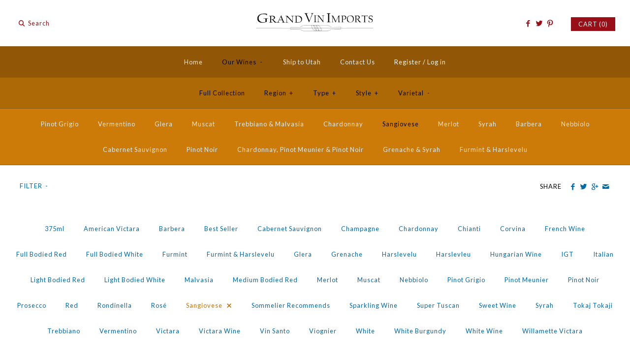

--- FILE ---
content_type: text/html; charset=utf-8
request_url: https://grandvinimports.com/collections/all/Sangiovese
body_size: 24547
content:
<!DOCTYPE html>
<html class="no-js">
<head>
  <!-- Symmetry 2.0.4 -->
  <meta charset="UTF-8">
  <meta http-equiv="X-UA-Compatible" content="IE=edge,chrome=1">
  <meta name="viewport" content="width=device-width,initial-scale=1.0" />
  
  <title>
    Full Collection &ndash; Tagged &quot;Sangiovese&quot; &ndash; Grand Vin Imports
  </title>
  
  <link rel="canonical" href="https://grandvinimports.com/collections/all/sangiovese" />
  
  
  
  <link rel="shortcut icon" type="image/x-icon" href="//grandvinimports.com/cdn/shop/t/37/assets/favicon.ico?v=160271454453300117751466889601">
  
  
<meta property="og:site_name" content="Grand Vin Imports" />

    <meta property="og:type" content="website" />
    
       <meta property="og:image" content="http://grandvinimports.com/cdn/shop/t/37/assets/logo.png?v=172387472640696981941530642744" />
    
    

  
 


<meta name="twitter:card" content="summary">

  
  



<link href="//fonts.googleapis.com/css?family=Lato:400,700|PT+Serif:400,700|Raleway:400,700|Lato:400,700|Lato:400,700" rel="stylesheet" type="text/css">

  
  <link href="//grandvinimports.com/cdn/shop/t/37/assets/styles.scss.css?v=80766448471255455841674755888" rel="stylesheet" type="text/css" media="all" />
  
  
  
  <script src="//grandvinimports.com/cdn/shopifycloud/storefront/assets/themes_support/option_selection-b017cd28.js" type="text/javascript"></script>
  <script src="//ajax.googleapis.com/ajax/libs/jquery/1.8/jquery.min.js" type="text/javascript"></script>
  <script src="//grandvinimports.com/cdn/shopifycloud/storefront/assets/themes_support/api.jquery-7ab1a3a4.js" type="text/javascript"></script>
<script>
  Shopify.money_format = "$ {{amount}}";
  window.productJSON = [];
  document.documentElement.className = document.documentElement.className.replace('no-js', '');
</script>

    <script>window.performance && window.performance.mark && window.performance.mark('shopify.content_for_header.start');</script><meta id="shopify-digital-wallet" name="shopify-digital-wallet" content="/11903212/digital_wallets/dialog">
<link rel="alternate" type="application/atom+xml" title="Feed" href="/collections/all/Sangiovese.atom" />
<link rel="alternate" type="application/json+oembed" href="https://grandvinimports.com/collections/all/sangiovese.oembed">
<script async="async" src="/checkouts/internal/preloads.js?locale=en-US"></script>
<script id="shopify-features" type="application/json">{"accessToken":"26ed7d57a8935dfe01100cac1aef74c6","betas":["rich-media-storefront-analytics"],"domain":"grandvinimports.com","predictiveSearch":true,"shopId":11903212,"locale":"en"}</script>
<script>var Shopify = Shopify || {};
Shopify.shop = "grand-vin-imports.myshopify.com";
Shopify.locale = "en";
Shopify.currency = {"active":"USD","rate":"1.0"};
Shopify.country = "US";
Shopify.theme = {"name":"Symmetry","id":106227847,"schema_name":null,"schema_version":null,"theme_store_id":568,"role":"main"};
Shopify.theme.handle = "null";
Shopify.theme.style = {"id":null,"handle":null};
Shopify.cdnHost = "grandvinimports.com/cdn";
Shopify.routes = Shopify.routes || {};
Shopify.routes.root = "/";</script>
<script type="module">!function(o){(o.Shopify=o.Shopify||{}).modules=!0}(window);</script>
<script>!function(o){function n(){var o=[];function n(){o.push(Array.prototype.slice.apply(arguments))}return n.q=o,n}var t=o.Shopify=o.Shopify||{};t.loadFeatures=n(),t.autoloadFeatures=n()}(window);</script>
<script id="shop-js-analytics" type="application/json">{"pageType":"collection"}</script>
<script defer="defer" async type="module" src="//grandvinimports.com/cdn/shopifycloud/shop-js/modules/v2/client.init-shop-cart-sync_BN7fPSNr.en.esm.js"></script>
<script defer="defer" async type="module" src="//grandvinimports.com/cdn/shopifycloud/shop-js/modules/v2/chunk.common_Cbph3Kss.esm.js"></script>
<script defer="defer" async type="module" src="//grandvinimports.com/cdn/shopifycloud/shop-js/modules/v2/chunk.modal_DKumMAJ1.esm.js"></script>
<script type="module">
  await import("//grandvinimports.com/cdn/shopifycloud/shop-js/modules/v2/client.init-shop-cart-sync_BN7fPSNr.en.esm.js");
await import("//grandvinimports.com/cdn/shopifycloud/shop-js/modules/v2/chunk.common_Cbph3Kss.esm.js");
await import("//grandvinimports.com/cdn/shopifycloud/shop-js/modules/v2/chunk.modal_DKumMAJ1.esm.js");

  window.Shopify.SignInWithShop?.initShopCartSync?.({"fedCMEnabled":true,"windoidEnabled":true});

</script>
<script>(function() {
  var isLoaded = false;
  function asyncLoad() {
    if (isLoaded) return;
    isLoaded = true;
    var urls = ["https:\/\/shopifyorderlimits.s3.amazonaws.com\/limits\/grand-vin-imports.myshopify.com?v=35hf15\u0026r=20180504164235\u0026shop=grand-vin-imports.myshopify.com","\/\/cool-image-magnifier.product-image-zoom.com\/js\/core\/main.min.js?timestamp=1652342101\u0026shop=grand-vin-imports.myshopify.com"];
    for (var i = 0; i < urls.length; i++) {
      var s = document.createElement('script');
      s.type = 'text/javascript';
      s.async = true;
      s.src = urls[i];
      var x = document.getElementsByTagName('script')[0];
      x.parentNode.insertBefore(s, x);
    }
  };
  if(window.attachEvent) {
    window.attachEvent('onload', asyncLoad);
  } else {
    window.addEventListener('load', asyncLoad, false);
  }
})();</script>
<script id="__st">var __st={"a":11903212,"offset":-25200,"reqid":"31d37b3e-7279-42b8-8858-ea607cb6b9a5-1769907930","pageurl":"grandvinimports.com\/collections\/all\/Sangiovese","u":"aa034eab548d","p":"collection","rtyp":"collection","rid":306805447};</script>
<script>window.ShopifyPaypalV4VisibilityTracking = true;</script>
<script id="captcha-bootstrap">!function(){'use strict';const t='contact',e='account',n='new_comment',o=[[t,t],['blogs',n],['comments',n],[t,'customer']],c=[[e,'customer_login'],[e,'guest_login'],[e,'recover_customer_password'],[e,'create_customer']],r=t=>t.map((([t,e])=>`form[action*='/${t}']:not([data-nocaptcha='true']) input[name='form_type'][value='${e}']`)).join(','),a=t=>()=>t?[...document.querySelectorAll(t)].map((t=>t.form)):[];function s(){const t=[...o],e=r(t);return a(e)}const i='password',u='form_key',d=['recaptcha-v3-token','g-recaptcha-response','h-captcha-response',i],f=()=>{try{return window.sessionStorage}catch{return}},m='__shopify_v',_=t=>t.elements[u];function p(t,e,n=!1){try{const o=window.sessionStorage,c=JSON.parse(o.getItem(e)),{data:r}=function(t){const{data:e,action:n}=t;return t[m]||n?{data:e,action:n}:{data:t,action:n}}(c);for(const[e,n]of Object.entries(r))t.elements[e]&&(t.elements[e].value=n);n&&o.removeItem(e)}catch(o){console.error('form repopulation failed',{error:o})}}const l='form_type',E='cptcha';function T(t){t.dataset[E]=!0}const w=window,h=w.document,L='Shopify',v='ce_forms',y='captcha';let A=!1;((t,e)=>{const n=(g='f06e6c50-85a8-45c8-87d0-21a2b65856fe',I='https://cdn.shopify.com/shopifycloud/storefront-forms-hcaptcha/ce_storefront_forms_captcha_hcaptcha.v1.5.2.iife.js',D={infoText:'Protected by hCaptcha',privacyText:'Privacy',termsText:'Terms'},(t,e,n)=>{const o=w[L][v],c=o.bindForm;if(c)return c(t,g,e,D).then(n);var r;o.q.push([[t,g,e,D],n]),r=I,A||(h.body.append(Object.assign(h.createElement('script'),{id:'captcha-provider',async:!0,src:r})),A=!0)});var g,I,D;w[L]=w[L]||{},w[L][v]=w[L][v]||{},w[L][v].q=[],w[L][y]=w[L][y]||{},w[L][y].protect=function(t,e){n(t,void 0,e),T(t)},Object.freeze(w[L][y]),function(t,e,n,w,h,L){const[v,y,A,g]=function(t,e,n){const i=e?o:[],u=t?c:[],d=[...i,...u],f=r(d),m=r(i),_=r(d.filter((([t,e])=>n.includes(e))));return[a(f),a(m),a(_),s()]}(w,h,L),I=t=>{const e=t.target;return e instanceof HTMLFormElement?e:e&&e.form},D=t=>v().includes(t);t.addEventListener('submit',(t=>{const e=I(t);if(!e)return;const n=D(e)&&!e.dataset.hcaptchaBound&&!e.dataset.recaptchaBound,o=_(e),c=g().includes(e)&&(!o||!o.value);(n||c)&&t.preventDefault(),c&&!n&&(function(t){try{if(!f())return;!function(t){const e=f();if(!e)return;const n=_(t);if(!n)return;const o=n.value;o&&e.removeItem(o)}(t);const e=Array.from(Array(32),(()=>Math.random().toString(36)[2])).join('');!function(t,e){_(t)||t.append(Object.assign(document.createElement('input'),{type:'hidden',name:u})),t.elements[u].value=e}(t,e),function(t,e){const n=f();if(!n)return;const o=[...t.querySelectorAll(`input[type='${i}']`)].map((({name:t})=>t)),c=[...d,...o],r={};for(const[a,s]of new FormData(t).entries())c.includes(a)||(r[a]=s);n.setItem(e,JSON.stringify({[m]:1,action:t.action,data:r}))}(t,e)}catch(e){console.error('failed to persist form',e)}}(e),e.submit())}));const S=(t,e)=>{t&&!t.dataset[E]&&(n(t,e.some((e=>e===t))),T(t))};for(const o of['focusin','change'])t.addEventListener(o,(t=>{const e=I(t);D(e)&&S(e,y())}));const B=e.get('form_key'),M=e.get(l),P=B&&M;t.addEventListener('DOMContentLoaded',(()=>{const t=y();if(P)for(const e of t)e.elements[l].value===M&&p(e,B);[...new Set([...A(),...v().filter((t=>'true'===t.dataset.shopifyCaptcha))])].forEach((e=>S(e,t)))}))}(h,new URLSearchParams(w.location.search),n,t,e,['guest_login'])})(!0,!0)}();</script>
<script integrity="sha256-4kQ18oKyAcykRKYeNunJcIwy7WH5gtpwJnB7kiuLZ1E=" data-source-attribution="shopify.loadfeatures" defer="defer" src="//grandvinimports.com/cdn/shopifycloud/storefront/assets/storefront/load_feature-a0a9edcb.js" crossorigin="anonymous"></script>
<script data-source-attribution="shopify.dynamic_checkout.dynamic.init">var Shopify=Shopify||{};Shopify.PaymentButton=Shopify.PaymentButton||{isStorefrontPortableWallets:!0,init:function(){window.Shopify.PaymentButton.init=function(){};var t=document.createElement("script");t.src="https://grandvinimports.com/cdn/shopifycloud/portable-wallets/latest/portable-wallets.en.js",t.type="module",document.head.appendChild(t)}};
</script>
<script data-source-attribution="shopify.dynamic_checkout.buyer_consent">
  function portableWalletsHideBuyerConsent(e){var t=document.getElementById("shopify-buyer-consent"),n=document.getElementById("shopify-subscription-policy-button");t&&n&&(t.classList.add("hidden"),t.setAttribute("aria-hidden","true"),n.removeEventListener("click",e))}function portableWalletsShowBuyerConsent(e){var t=document.getElementById("shopify-buyer-consent"),n=document.getElementById("shopify-subscription-policy-button");t&&n&&(t.classList.remove("hidden"),t.removeAttribute("aria-hidden"),n.addEventListener("click",e))}window.Shopify?.PaymentButton&&(window.Shopify.PaymentButton.hideBuyerConsent=portableWalletsHideBuyerConsent,window.Shopify.PaymentButton.showBuyerConsent=portableWalletsShowBuyerConsent);
</script>
<script data-source-attribution="shopify.dynamic_checkout.cart.bootstrap">document.addEventListener("DOMContentLoaded",(function(){function t(){return document.querySelector("shopify-accelerated-checkout-cart, shopify-accelerated-checkout")}if(t())Shopify.PaymentButton.init();else{new MutationObserver((function(e,n){t()&&(Shopify.PaymentButton.init(),n.disconnect())})).observe(document.body,{childList:!0,subtree:!0})}}));
</script>

<script>window.performance && window.performance.mark && window.performance.mark('shopify.content_for_header.end');</script>


<link href="https://monorail-edge.shopifysvc.com" rel="dns-prefetch">
<script>(function(){if ("sendBeacon" in navigator && "performance" in window) {try {var session_token_from_headers = performance.getEntriesByType('navigation')[0].serverTiming.find(x => x.name == '_s').description;} catch {var session_token_from_headers = undefined;}var session_cookie_matches = document.cookie.match(/_shopify_s=([^;]*)/);var session_token_from_cookie = session_cookie_matches && session_cookie_matches.length === 2 ? session_cookie_matches[1] : "";var session_token = session_token_from_headers || session_token_from_cookie || "";function handle_abandonment_event(e) {var entries = performance.getEntries().filter(function(entry) {return /monorail-edge.shopifysvc.com/.test(entry.name);});if (!window.abandonment_tracked && entries.length === 0) {window.abandonment_tracked = true;var currentMs = Date.now();var navigation_start = performance.timing.navigationStart;var payload = {shop_id: 11903212,url: window.location.href,navigation_start,duration: currentMs - navigation_start,session_token,page_type: "collection"};window.navigator.sendBeacon("https://monorail-edge.shopifysvc.com/v1/produce", JSON.stringify({schema_id: "online_store_buyer_site_abandonment/1.1",payload: payload,metadata: {event_created_at_ms: currentMs,event_sent_at_ms: currentMs}}));}}window.addEventListener('pagehide', handle_abandonment_event);}}());</script>
<script id="web-pixels-manager-setup">(function e(e,d,r,n,o){if(void 0===o&&(o={}),!Boolean(null===(a=null===(i=window.Shopify)||void 0===i?void 0:i.analytics)||void 0===a?void 0:a.replayQueue)){var i,a;window.Shopify=window.Shopify||{};var t=window.Shopify;t.analytics=t.analytics||{};var s=t.analytics;s.replayQueue=[],s.publish=function(e,d,r){return s.replayQueue.push([e,d,r]),!0};try{self.performance.mark("wpm:start")}catch(e){}var l=function(){var e={modern:/Edge?\/(1{2}[4-9]|1[2-9]\d|[2-9]\d{2}|\d{4,})\.\d+(\.\d+|)|Firefox\/(1{2}[4-9]|1[2-9]\d|[2-9]\d{2}|\d{4,})\.\d+(\.\d+|)|Chrom(ium|e)\/(9{2}|\d{3,})\.\d+(\.\d+|)|(Maci|X1{2}).+ Version\/(15\.\d+|(1[6-9]|[2-9]\d|\d{3,})\.\d+)([,.]\d+|)( \(\w+\)|)( Mobile\/\w+|) Safari\/|Chrome.+OPR\/(9{2}|\d{3,})\.\d+\.\d+|(CPU[ +]OS|iPhone[ +]OS|CPU[ +]iPhone|CPU IPhone OS|CPU iPad OS)[ +]+(15[._]\d+|(1[6-9]|[2-9]\d|\d{3,})[._]\d+)([._]\d+|)|Android:?[ /-](13[3-9]|1[4-9]\d|[2-9]\d{2}|\d{4,})(\.\d+|)(\.\d+|)|Android.+Firefox\/(13[5-9]|1[4-9]\d|[2-9]\d{2}|\d{4,})\.\d+(\.\d+|)|Android.+Chrom(ium|e)\/(13[3-9]|1[4-9]\d|[2-9]\d{2}|\d{4,})\.\d+(\.\d+|)|SamsungBrowser\/([2-9]\d|\d{3,})\.\d+/,legacy:/Edge?\/(1[6-9]|[2-9]\d|\d{3,})\.\d+(\.\d+|)|Firefox\/(5[4-9]|[6-9]\d|\d{3,})\.\d+(\.\d+|)|Chrom(ium|e)\/(5[1-9]|[6-9]\d|\d{3,})\.\d+(\.\d+|)([\d.]+$|.*Safari\/(?![\d.]+ Edge\/[\d.]+$))|(Maci|X1{2}).+ Version\/(10\.\d+|(1[1-9]|[2-9]\d|\d{3,})\.\d+)([,.]\d+|)( \(\w+\)|)( Mobile\/\w+|) Safari\/|Chrome.+OPR\/(3[89]|[4-9]\d|\d{3,})\.\d+\.\d+|(CPU[ +]OS|iPhone[ +]OS|CPU[ +]iPhone|CPU IPhone OS|CPU iPad OS)[ +]+(10[._]\d+|(1[1-9]|[2-9]\d|\d{3,})[._]\d+)([._]\d+|)|Android:?[ /-](13[3-9]|1[4-9]\d|[2-9]\d{2}|\d{4,})(\.\d+|)(\.\d+|)|Mobile Safari.+OPR\/([89]\d|\d{3,})\.\d+\.\d+|Android.+Firefox\/(13[5-9]|1[4-9]\d|[2-9]\d{2}|\d{4,})\.\d+(\.\d+|)|Android.+Chrom(ium|e)\/(13[3-9]|1[4-9]\d|[2-9]\d{2}|\d{4,})\.\d+(\.\d+|)|Android.+(UC? ?Browser|UCWEB|U3)[ /]?(15\.([5-9]|\d{2,})|(1[6-9]|[2-9]\d|\d{3,})\.\d+)\.\d+|SamsungBrowser\/(5\.\d+|([6-9]|\d{2,})\.\d+)|Android.+MQ{2}Browser\/(14(\.(9|\d{2,})|)|(1[5-9]|[2-9]\d|\d{3,})(\.\d+|))(\.\d+|)|K[Aa][Ii]OS\/(3\.\d+|([4-9]|\d{2,})\.\d+)(\.\d+|)/},d=e.modern,r=e.legacy,n=navigator.userAgent;return n.match(d)?"modern":n.match(r)?"legacy":"unknown"}(),u="modern"===l?"modern":"legacy",c=(null!=n?n:{modern:"",legacy:""})[u],f=function(e){return[e.baseUrl,"/wpm","/b",e.hashVersion,"modern"===e.buildTarget?"m":"l",".js"].join("")}({baseUrl:d,hashVersion:r,buildTarget:u}),m=function(e){var d=e.version,r=e.bundleTarget,n=e.surface,o=e.pageUrl,i=e.monorailEndpoint;return{emit:function(e){var a=e.status,t=e.errorMsg,s=(new Date).getTime(),l=JSON.stringify({metadata:{event_sent_at_ms:s},events:[{schema_id:"web_pixels_manager_load/3.1",payload:{version:d,bundle_target:r,page_url:o,status:a,surface:n,error_msg:t},metadata:{event_created_at_ms:s}}]});if(!i)return console&&console.warn&&console.warn("[Web Pixels Manager] No Monorail endpoint provided, skipping logging."),!1;try{return self.navigator.sendBeacon.bind(self.navigator)(i,l)}catch(e){}var u=new XMLHttpRequest;try{return u.open("POST",i,!0),u.setRequestHeader("Content-Type","text/plain"),u.send(l),!0}catch(e){return console&&console.warn&&console.warn("[Web Pixels Manager] Got an unhandled error while logging to Monorail."),!1}}}}({version:r,bundleTarget:l,surface:e.surface,pageUrl:self.location.href,monorailEndpoint:e.monorailEndpoint});try{o.browserTarget=l,function(e){var d=e.src,r=e.async,n=void 0===r||r,o=e.onload,i=e.onerror,a=e.sri,t=e.scriptDataAttributes,s=void 0===t?{}:t,l=document.createElement("script"),u=document.querySelector("head"),c=document.querySelector("body");if(l.async=n,l.src=d,a&&(l.integrity=a,l.crossOrigin="anonymous"),s)for(var f in s)if(Object.prototype.hasOwnProperty.call(s,f))try{l.dataset[f]=s[f]}catch(e){}if(o&&l.addEventListener("load",o),i&&l.addEventListener("error",i),u)u.appendChild(l);else{if(!c)throw new Error("Did not find a head or body element to append the script");c.appendChild(l)}}({src:f,async:!0,onload:function(){if(!function(){var e,d;return Boolean(null===(d=null===(e=window.Shopify)||void 0===e?void 0:e.analytics)||void 0===d?void 0:d.initialized)}()){var d=window.webPixelsManager.init(e)||void 0;if(d){var r=window.Shopify.analytics;r.replayQueue.forEach((function(e){var r=e[0],n=e[1],o=e[2];d.publishCustomEvent(r,n,o)})),r.replayQueue=[],r.publish=d.publishCustomEvent,r.visitor=d.visitor,r.initialized=!0}}},onerror:function(){return m.emit({status:"failed",errorMsg:"".concat(f," has failed to load")})},sri:function(e){var d=/^sha384-[A-Za-z0-9+/=]+$/;return"string"==typeof e&&d.test(e)}(c)?c:"",scriptDataAttributes:o}),m.emit({status:"loading"})}catch(e){m.emit({status:"failed",errorMsg:(null==e?void 0:e.message)||"Unknown error"})}}})({shopId: 11903212,storefrontBaseUrl: "https://grandvinimports.com",extensionsBaseUrl: "https://extensions.shopifycdn.com/cdn/shopifycloud/web-pixels-manager",monorailEndpoint: "https://monorail-edge.shopifysvc.com/unstable/produce_batch",surface: "storefront-renderer",enabledBetaFlags: ["2dca8a86"],webPixelsConfigList: [{"id":"124125335","eventPayloadVersion":"v1","runtimeContext":"LAX","scriptVersion":"1","type":"CUSTOM","privacyPurposes":["ANALYTICS"],"name":"Google Analytics tag (migrated)"},{"id":"shopify-app-pixel","configuration":"{}","eventPayloadVersion":"v1","runtimeContext":"STRICT","scriptVersion":"0450","apiClientId":"shopify-pixel","type":"APP","privacyPurposes":["ANALYTICS","MARKETING"]},{"id":"shopify-custom-pixel","eventPayloadVersion":"v1","runtimeContext":"LAX","scriptVersion":"0450","apiClientId":"shopify-pixel","type":"CUSTOM","privacyPurposes":["ANALYTICS","MARKETING"]}],isMerchantRequest: false,initData: {"shop":{"name":"Grand Vin Imports","paymentSettings":{"currencyCode":"USD"},"myshopifyDomain":"grand-vin-imports.myshopify.com","countryCode":"US","storefrontUrl":"https:\/\/grandvinimports.com"},"customer":null,"cart":null,"checkout":null,"productVariants":[],"purchasingCompany":null},},"https://grandvinimports.com/cdn","1d2a099fw23dfb22ep557258f5m7a2edbae",{"modern":"","legacy":""},{"shopId":"11903212","storefrontBaseUrl":"https:\/\/grandvinimports.com","extensionBaseUrl":"https:\/\/extensions.shopifycdn.com\/cdn\/shopifycloud\/web-pixels-manager","surface":"storefront-renderer","enabledBetaFlags":"[\"2dca8a86\"]","isMerchantRequest":"false","hashVersion":"1d2a099fw23dfb22ep557258f5m7a2edbae","publish":"custom","events":"[[\"page_viewed\",{}],[\"collection_viewed\",{\"collection\":{\"id\":\"306805447\",\"title\":\"Full Collection\",\"productVariants\":[{\"price\":{\"amount\":85.0,\"currencyCode\":\"USD\"},\"product\":{\"title\":\"Cantina del Redi Toscana Orbaio IGT Super Tuscan 2018\",\"vendor\":\"Cantina del Redi\",\"id\":\"5504471559\",\"untranslatedTitle\":\"Cantina del Redi Toscana Orbaio IGT Super Tuscan 2018\",\"url\":\"\/products\/cantina-del-redi-toscana-orbaio-igt-super-tuscan-2007\",\"type\":\"Italian Wines\"},\"id\":\"17224536647\",\"image\":{\"src\":\"\/\/grandvinimports.com\/cdn\/shop\/products\/RediOrbaio2007_2048x750_a46681cc-a5c3-42ae-a4ea-abedcd609459.png?v=1468088172\"},\"sku\":\"UPC 1863230305\",\"title\":\"Default Title\",\"untranslatedTitle\":\"Default Title\"},{\"price\":{\"amount\":15.5,\"currencyCode\":\"USD\"},\"product\":{\"title\":\"Vecchia Cantina Chianti DOCG 2011\",\"vendor\":\"Vecchia Cantina\",\"id\":\"5504518727\",\"untranslatedTitle\":\"Vecchia Cantina Chianti DOCG 2011\",\"url\":\"\/products\/vecchia-cantina-chianti-docg-2011\",\"type\":\"Italian Wines\"},\"id\":\"17224637575\",\"image\":{\"src\":\"\/\/grandvinimports.com\/cdn\/shop\/products\/VecchiaCantinaChianti2013_2048x750.png?v=1468088147\"},\"sku\":\"UPC 1863230100\",\"title\":\"Default Title\",\"untranslatedTitle\":\"Default Title\"},{\"price\":{\"amount\":16.5,\"currencyCode\":\"USD\"},\"product\":{\"title\":\"Il Ruspo Sangiovese IGT 2011\",\"vendor\":\"Barbi\",\"id\":\"5535012167\",\"untranslatedTitle\":\"Il Ruspo Sangiovese IGT 2011\",\"url\":\"\/products\/il-ruspo-sangiovese-igt-2011\",\"type\":\"Italian Wines\"},\"id\":\"17384729351\",\"image\":{\"src\":\"\/\/grandvinimports.com\/cdn\/shop\/products\/ILRuspo2011_2048x750.png?v=1468088163\"},\"sku\":\"UPC 873659000345\",\"title\":\"Default Title\",\"untranslatedTitle\":\"Default Title\"},{\"price\":{\"amount\":17.5,\"currencyCode\":\"USD\"},\"product\":{\"title\":\"Castello di Rapale Chianti 2008\",\"vendor\":\"Giacomo Marengo\",\"id\":\"6407537735\",\"untranslatedTitle\":\"Castello di Rapale Chianti 2008\",\"url\":\"\/products\/castello-di-rapale-chiante-2008\",\"type\":\"Italian Wines\"},\"id\":\"20483574983\",\"image\":{\"src\":\"\/\/grandvinimports.com\/cdn\/shop\/products\/CastellodiRapaleChiante2008_2048x750B.png?v=1468088119\"},\"sku\":\"\",\"title\":\"Default Title\",\"untranslatedTitle\":\"Default Title\"},{\"price\":{\"amount\":18.5,\"currencyCode\":\"USD\"},\"product\":{\"title\":\"Castello di Rapale Chianti Riserva 2005\",\"vendor\":\"Giacomo Marengo\",\"id\":\"6407556743\",\"untranslatedTitle\":\"Castello di Rapale Chianti Riserva 2005\",\"url\":\"\/products\/castello-di-rapale-chianti-riserva-2005\",\"type\":\"Italian Wines\"},\"id\":\"20483625287\",\"image\":{\"src\":\"\/\/grandvinimports.com\/cdn\/shop\/products\/CastellodiRapaleChiantiRiserva2005_2048x750.png?v=1468088066\"},\"sku\":\"\",\"title\":\"Default Title\",\"untranslatedTitle\":\"Default Title\"},{\"price\":{\"amount\":40.0,\"currencyCode\":\"USD\"},\"product\":{\"title\":\"Vecchia Cantina Vino Nobile di Montepulciano DOCG 2009\",\"vendor\":\"Vecchia Cantina\",\"id\":\"5504057159\",\"untranslatedTitle\":\"Vecchia Cantina Vino Nobile di Montepulciano DOCG 2009\",\"url\":\"\/products\/vecchia-cantina-vino-nobile-di-montepulciano-docg-2009\",\"type\":\"Italian Wines\"},\"id\":\"17223306439\",\"image\":{\"src\":\"\/\/grandvinimports.com\/cdn\/shop\/products\/VecchaCantinaVinoNobilediMontepulciano2009_2048x785.png?v=1468088108\"},\"sku\":\"UPC 1863230102\",\"title\":\"Default Title\",\"untranslatedTitle\":\"Default Title\"},{\"price\":{\"amount\":37.0,\"currencyCode\":\"USD\"},\"product\":{\"title\":\"Poggio Bertaio  Cimbolo IGP 2006\",\"vendor\":\"Poggio Bertaio\",\"id\":\"5504299335\",\"untranslatedTitle\":\"Poggio Bertaio  Cimbolo IGP 2006\",\"url\":\"\/products\/poggio-bertaio-cimbolo-igp-2006\",\"type\":\"Italian Wines\"},\"id\":\"17223825991\",\"image\":{\"src\":\"\/\/grandvinimports.com\/cdn\/shop\/products\/PoggioBertaioCimbolo_2048x750.png?v=1468088110\"},\"sku\":\"UPC 856288004014\",\"title\":\"Default Title\",\"untranslatedTitle\":\"Default Title\"},{\"price\":{\"amount\":28.0,\"currencyCode\":\"USD\"},\"product\":{\"title\":\"Cantina del Redi Rosso di Montepulciano DOC 2020\",\"vendor\":\"Cantina del Redi\",\"id\":\"5503633735\",\"untranslatedTitle\":\"Cantina del Redi Rosso di Montepulciano DOC 2020\",\"url\":\"\/products\/cantina-del-redi-rosso-di-montepulciano-doc-2011\",\"type\":\"Italian Wines\"},\"id\":\"17222589319\",\"image\":{\"src\":\"\/\/grandvinimports.com\/cdn\/shop\/products\/RediBriareo2012_2048x750.png?v=1468088185\"},\"sku\":\"UPC 1863230303\",\"title\":\"Default Title\",\"untranslatedTitle\":\"Default Title\"},{\"price\":{\"amount\":65.0,\"currencyCode\":\"USD\"},\"product\":{\"title\":\"Campofiorito Brunello di Montalcino 2008\",\"vendor\":\"Campofiorito\",\"id\":\"5748875911\",\"untranslatedTitle\":\"Campofiorito Brunello di Montalcino 2008\",\"url\":\"\/products\/campofiorito-brunello-di-montalcino\",\"type\":\"Italian Wines\"},\"id\":\"18189521287\",\"image\":{\"src\":\"\/\/grandvinimports.com\/cdn\/shop\/products\/BrunellodiMontalcinoCampofiorito_2048x750.png?v=1468088016\"},\"sku\":\"\",\"title\":\"Default Title\",\"untranslatedTitle\":\"Default Title\"},{\"price\":{\"amount\":65.0,\"currencyCode\":\"USD\"},\"product\":{\"title\":\"Cantina del Redi Briareo Vino Nobile di Montepulciano  Riserva DOCG 2015\",\"vendor\":\"Cantina del Redi\",\"id\":\"5503606855\",\"untranslatedTitle\":\"Cantina del Redi Briareo Vino Nobile di Montepulciano  Riserva DOCG 2015\",\"url\":\"\/products\/cantina-del-redi-vino-nobile-di-montepulciano-briareo-riserva-docg-2008\",\"type\":\"Italian Wines\"},\"id\":\"17222554631\",\"image\":{\"src\":\"\/\/grandvinimports.com\/cdn\/shop\/products\/REdiBriareoRiserva20082048x750.png?v=1468088199\"},\"sku\":\"UPC 1863230302\",\"title\":\"Default Title\",\"untranslatedTitle\":\"Default Title\"},{\"price\":{\"amount\":28.5,\"currencyCode\":\"USD\"},\"product\":{\"title\":\"Castelgreve Chianti Classico 2014 - 1000ml\",\"vendor\":\"Castelgreve\",\"id\":\"6407488327\",\"untranslatedTitle\":\"Castelgreve Chianti Classico 2014 - 1000ml\",\"url\":\"\/products\/castelgreve-chianti-classico-2012\",\"type\":\"Italian Wines\"},\"id\":\"20483459975\",\"image\":{\"src\":\"\/\/grandvinimports.com\/cdn\/shop\/products\/CastelgreveChiantiClassico2012_2__2048x850.png?v=1468088105\"},\"sku\":\"\",\"title\":\"Default Title\",\"untranslatedTitle\":\"Default Title\"},{\"price\":{\"amount\":125.0,\"currencyCode\":\"USD\"},\"product\":{\"title\":\"Il Monte Brunello di Montalcino\",\"vendor\":\"Il Monte\",\"id\":\"5748831431\",\"untranslatedTitle\":\"Il Monte Brunello di Montalcino\",\"url\":\"\/products\/il-monte-brunello-di-montalcino\",\"type\":\"Italian Wines\"},\"id\":\"18189416135\",\"image\":{\"src\":\"\/\/grandvinimports.com\/cdn\/shop\/products\/ilMonteBrunellodiMontaicion2008_2048x750.png?v=1468088128\"},\"sku\":\"\",\"title\":\"Default Title\",\"untranslatedTitle\":\"Default Title\"},{\"price\":{\"amount\":15.85,\"currencyCode\":\"USD\"},\"product\":{\"title\":\"Le Tornaie Montemaggiore Chianti DOCG 2008\",\"vendor\":\"Montemaggiore\",\"id\":\"5535093959\",\"untranslatedTitle\":\"Le Tornaie Montemaggiore Chianti DOCG 2008\",\"url\":\"\/products\/montemaggiore-le-tornaie-chianti-docg-2008\",\"type\":\"Italian Wines\"},\"id\":\"17384914759\",\"image\":{\"src\":\"\/\/grandvinimports.com\/cdn\/shop\/products\/LeTornaieChianti2008_2048x750.png?v=1468088183\"},\"sku\":\"UPC 856288004052\",\"title\":\"Default Title\",\"untranslatedTitle\":\"Default Title\"},{\"price\":{\"amount\":40.0,\"currencyCode\":\"USD\"},\"product\":{\"title\":\"Poggio Bertaio Stucchio IGP 2008\",\"vendor\":\"Poggio Bertaio\",\"id\":\"5504367047\",\"untranslatedTitle\":\"Poggio Bertaio Stucchio IGP 2008\",\"url\":\"\/products\/poggio-bertaio-stucchio-igp-2008\",\"type\":\"Italian Wines\"},\"id\":\"17224135111\",\"image\":{\"src\":\"\/\/grandvinimports.com\/cdn\/shop\/products\/PoggioBertaioStucchio2008_2048x750a.png?v=1468088193\"},\"sku\":\"UPC 856288004007\",\"title\":\"Default Title\",\"untranslatedTitle\":\"Default Title\"},{\"price\":{\"amount\":125.0,\"currencyCode\":\"USD\"},\"product\":{\"title\":\"Canalicchio Di Sopra Brunello Di Montalcino\",\"vendor\":\"Canalicchio Di Sopra\",\"id\":\"7781657863\",\"untranslatedTitle\":\"Canalicchio Di Sopra Brunello Di Montalcino\",\"url\":\"\/products\/canalicchio-di-sopra-brunello-di-montalcino\",\"type\":\"Italian Wines\"},\"id\":\"24655925447\",\"image\":{\"src\":\"\/\/grandvinimports.com\/cdn\/shop\/products\/BrunellodiMontalcino2009_2048x750_de6901d6-4c12-4dfb-a99f-3315bfb38777.png?v=1468256675\"},\"sku\":\"\",\"title\":\"Default Title\",\"untranslatedTitle\":\"Default Title\"}]}}]]"});</script><script>
  window.ShopifyAnalytics = window.ShopifyAnalytics || {};
  window.ShopifyAnalytics.meta = window.ShopifyAnalytics.meta || {};
  window.ShopifyAnalytics.meta.currency = 'USD';
  var meta = {"products":[{"id":5504471559,"gid":"gid:\/\/shopify\/Product\/5504471559","vendor":"Cantina del Redi","type":"Italian Wines","handle":"cantina-del-redi-toscana-orbaio-igt-super-tuscan-2007","variants":[{"id":17224536647,"price":8500,"name":"Cantina del Redi Toscana Orbaio IGT Super Tuscan 2018","public_title":null,"sku":"UPC 1863230305"}],"remote":false},{"id":5504518727,"gid":"gid:\/\/shopify\/Product\/5504518727","vendor":"Vecchia Cantina","type":"Italian Wines","handle":"vecchia-cantina-chianti-docg-2011","variants":[{"id":17224637575,"price":1550,"name":"Vecchia Cantina Chianti DOCG 2011","public_title":null,"sku":"UPC 1863230100"}],"remote":false},{"id":5535012167,"gid":"gid:\/\/shopify\/Product\/5535012167","vendor":"Barbi","type":"Italian Wines","handle":"il-ruspo-sangiovese-igt-2011","variants":[{"id":17384729351,"price":1650,"name":"Il Ruspo Sangiovese IGT 2011","public_title":null,"sku":"UPC 873659000345"}],"remote":false},{"id":6407537735,"gid":"gid:\/\/shopify\/Product\/6407537735","vendor":"Giacomo Marengo","type":"Italian Wines","handle":"castello-di-rapale-chiante-2008","variants":[{"id":20483574983,"price":1750,"name":"Castello di Rapale Chianti 2008","public_title":null,"sku":""}],"remote":false},{"id":6407556743,"gid":"gid:\/\/shopify\/Product\/6407556743","vendor":"Giacomo Marengo","type":"Italian Wines","handle":"castello-di-rapale-chianti-riserva-2005","variants":[{"id":20483625287,"price":1850,"name":"Castello di Rapale Chianti Riserva 2005","public_title":null,"sku":""}],"remote":false},{"id":5504057159,"gid":"gid:\/\/shopify\/Product\/5504057159","vendor":"Vecchia Cantina","type":"Italian Wines","handle":"vecchia-cantina-vino-nobile-di-montepulciano-docg-2009","variants":[{"id":17223306439,"price":4000,"name":"Vecchia Cantina Vino Nobile di Montepulciano DOCG 2009","public_title":null,"sku":"UPC 1863230102"}],"remote":false},{"id":5504299335,"gid":"gid:\/\/shopify\/Product\/5504299335","vendor":"Poggio Bertaio","type":"Italian Wines","handle":"poggio-bertaio-cimbolo-igp-2006","variants":[{"id":17223825991,"price":3700,"name":"Poggio Bertaio  Cimbolo IGP 2006","public_title":null,"sku":"UPC 856288004014"}],"remote":false},{"id":5503633735,"gid":"gid:\/\/shopify\/Product\/5503633735","vendor":"Cantina del Redi","type":"Italian Wines","handle":"cantina-del-redi-rosso-di-montepulciano-doc-2011","variants":[{"id":17222589319,"price":2800,"name":"Cantina del Redi Rosso di Montepulciano DOC 2020","public_title":null,"sku":"UPC 1863230303"}],"remote":false},{"id":5748875911,"gid":"gid:\/\/shopify\/Product\/5748875911","vendor":"Campofiorito","type":"Italian Wines","handle":"campofiorito-brunello-di-montalcino","variants":[{"id":18189521287,"price":6500,"name":"Campofiorito Brunello di Montalcino 2008","public_title":null,"sku":""}],"remote":false},{"id":5503606855,"gid":"gid:\/\/shopify\/Product\/5503606855","vendor":"Cantina del Redi","type":"Italian Wines","handle":"cantina-del-redi-vino-nobile-di-montepulciano-briareo-riserva-docg-2008","variants":[{"id":17222554631,"price":6500,"name":"Cantina del Redi Briareo Vino Nobile di Montepulciano  Riserva DOCG 2015","public_title":null,"sku":"UPC 1863230302"}],"remote":false},{"id":6407488327,"gid":"gid:\/\/shopify\/Product\/6407488327","vendor":"Castelgreve","type":"Italian Wines","handle":"castelgreve-chianti-classico-2012","variants":[{"id":20483459975,"price":2850,"name":"Castelgreve Chianti Classico 2014 - 1000ml","public_title":null,"sku":""}],"remote":false},{"id":5748831431,"gid":"gid:\/\/shopify\/Product\/5748831431","vendor":"Il Monte","type":"Italian Wines","handle":"il-monte-brunello-di-montalcino","variants":[{"id":18189416135,"price":12500,"name":"Il Monte Brunello di Montalcino","public_title":null,"sku":""}],"remote":false},{"id":5535093959,"gid":"gid:\/\/shopify\/Product\/5535093959","vendor":"Montemaggiore","type":"Italian Wines","handle":"montemaggiore-le-tornaie-chianti-docg-2008","variants":[{"id":17384914759,"price":1585,"name":"Le Tornaie Montemaggiore Chianti DOCG 2008","public_title":null,"sku":"UPC 856288004052"}],"remote":false},{"id":5504367047,"gid":"gid:\/\/shopify\/Product\/5504367047","vendor":"Poggio Bertaio","type":"Italian Wines","handle":"poggio-bertaio-stucchio-igp-2008","variants":[{"id":17224135111,"price":4000,"name":"Poggio Bertaio Stucchio IGP 2008","public_title":null,"sku":"UPC 856288004007"}],"remote":false},{"id":7781657863,"gid":"gid:\/\/shopify\/Product\/7781657863","vendor":"Canalicchio Di Sopra","type":"Italian Wines","handle":"canalicchio-di-sopra-brunello-di-montalcino","variants":[{"id":24655925447,"price":12500,"name":"Canalicchio Di Sopra Brunello Di Montalcino","public_title":null,"sku":""}],"remote":false}],"page":{"pageType":"collection","resourceType":"collection","resourceId":306805447,"requestId":"31d37b3e-7279-42b8-8858-ea607cb6b9a5-1769907930"}};
  for (var attr in meta) {
    window.ShopifyAnalytics.meta[attr] = meta[attr];
  }
</script>
<script class="analytics">
  (function () {
    var customDocumentWrite = function(content) {
      var jquery = null;

      if (window.jQuery) {
        jquery = window.jQuery;
      } else if (window.Checkout && window.Checkout.$) {
        jquery = window.Checkout.$;
      }

      if (jquery) {
        jquery('body').append(content);
      }
    };

    var hasLoggedConversion = function(token) {
      if (token) {
        return document.cookie.indexOf('loggedConversion=' + token) !== -1;
      }
      return false;
    }

    var setCookieIfConversion = function(token) {
      if (token) {
        var twoMonthsFromNow = new Date(Date.now());
        twoMonthsFromNow.setMonth(twoMonthsFromNow.getMonth() + 2);

        document.cookie = 'loggedConversion=' + token + '; expires=' + twoMonthsFromNow;
      }
    }

    var trekkie = window.ShopifyAnalytics.lib = window.trekkie = window.trekkie || [];
    if (trekkie.integrations) {
      return;
    }
    trekkie.methods = [
      'identify',
      'page',
      'ready',
      'track',
      'trackForm',
      'trackLink'
    ];
    trekkie.factory = function(method) {
      return function() {
        var args = Array.prototype.slice.call(arguments);
        args.unshift(method);
        trekkie.push(args);
        return trekkie;
      };
    };
    for (var i = 0; i < trekkie.methods.length; i++) {
      var key = trekkie.methods[i];
      trekkie[key] = trekkie.factory(key);
    }
    trekkie.load = function(config) {
      trekkie.config = config || {};
      trekkie.config.initialDocumentCookie = document.cookie;
      var first = document.getElementsByTagName('script')[0];
      var script = document.createElement('script');
      script.type = 'text/javascript';
      script.onerror = function(e) {
        var scriptFallback = document.createElement('script');
        scriptFallback.type = 'text/javascript';
        scriptFallback.onerror = function(error) {
                var Monorail = {
      produce: function produce(monorailDomain, schemaId, payload) {
        var currentMs = new Date().getTime();
        var event = {
          schema_id: schemaId,
          payload: payload,
          metadata: {
            event_created_at_ms: currentMs,
            event_sent_at_ms: currentMs
          }
        };
        return Monorail.sendRequest("https://" + monorailDomain + "/v1/produce", JSON.stringify(event));
      },
      sendRequest: function sendRequest(endpointUrl, payload) {
        // Try the sendBeacon API
        if (window && window.navigator && typeof window.navigator.sendBeacon === 'function' && typeof window.Blob === 'function' && !Monorail.isIos12()) {
          var blobData = new window.Blob([payload], {
            type: 'text/plain'
          });

          if (window.navigator.sendBeacon(endpointUrl, blobData)) {
            return true;
          } // sendBeacon was not successful

        } // XHR beacon

        var xhr = new XMLHttpRequest();

        try {
          xhr.open('POST', endpointUrl);
          xhr.setRequestHeader('Content-Type', 'text/plain');
          xhr.send(payload);
        } catch (e) {
          console.log(e);
        }

        return false;
      },
      isIos12: function isIos12() {
        return window.navigator.userAgent.lastIndexOf('iPhone; CPU iPhone OS 12_') !== -1 || window.navigator.userAgent.lastIndexOf('iPad; CPU OS 12_') !== -1;
      }
    };
    Monorail.produce('monorail-edge.shopifysvc.com',
      'trekkie_storefront_load_errors/1.1',
      {shop_id: 11903212,
      theme_id: 106227847,
      app_name: "storefront",
      context_url: window.location.href,
      source_url: "//grandvinimports.com/cdn/s/trekkie.storefront.c59ea00e0474b293ae6629561379568a2d7c4bba.min.js"});

        };
        scriptFallback.async = true;
        scriptFallback.src = '//grandvinimports.com/cdn/s/trekkie.storefront.c59ea00e0474b293ae6629561379568a2d7c4bba.min.js';
        first.parentNode.insertBefore(scriptFallback, first);
      };
      script.async = true;
      script.src = '//grandvinimports.com/cdn/s/trekkie.storefront.c59ea00e0474b293ae6629561379568a2d7c4bba.min.js';
      first.parentNode.insertBefore(script, first);
    };
    trekkie.load(
      {"Trekkie":{"appName":"storefront","development":false,"defaultAttributes":{"shopId":11903212,"isMerchantRequest":null,"themeId":106227847,"themeCityHash":"4987523249362782588","contentLanguage":"en","currency":"USD","eventMetadataId":"1f34a68a-a247-442b-b1f0-bd19a7a63bc7"},"isServerSideCookieWritingEnabled":true,"monorailRegion":"shop_domain","enabledBetaFlags":["65f19447","b5387b81"]},"Session Attribution":{},"S2S":{"facebookCapiEnabled":false,"source":"trekkie-storefront-renderer","apiClientId":580111}}
    );

    var loaded = false;
    trekkie.ready(function() {
      if (loaded) return;
      loaded = true;

      window.ShopifyAnalytics.lib = window.trekkie;

      var originalDocumentWrite = document.write;
      document.write = customDocumentWrite;
      try { window.ShopifyAnalytics.merchantGoogleAnalytics.call(this); } catch(error) {};
      document.write = originalDocumentWrite;

      window.ShopifyAnalytics.lib.page(null,{"pageType":"collection","resourceType":"collection","resourceId":306805447,"requestId":"31d37b3e-7279-42b8-8858-ea607cb6b9a5-1769907930","shopifyEmitted":true});

      var match = window.location.pathname.match(/checkouts\/(.+)\/(thank_you|post_purchase)/)
      var token = match? match[1]: undefined;
      if (!hasLoggedConversion(token)) {
        setCookieIfConversion(token);
        window.ShopifyAnalytics.lib.track("Viewed Product Category",{"currency":"USD","category":"Collection: all","collectionName":"all","collectionId":306805447,"nonInteraction":true},undefined,undefined,{"shopifyEmitted":true});
      }
    });


        var eventsListenerScript = document.createElement('script');
        eventsListenerScript.async = true;
        eventsListenerScript.src = "//grandvinimports.com/cdn/shopifycloud/storefront/assets/shop_events_listener-3da45d37.js";
        document.getElementsByTagName('head')[0].appendChild(eventsListenerScript);

})();</script>
  <script>
  if (!window.ga || (window.ga && typeof window.ga !== 'function')) {
    window.ga = function ga() {
      (window.ga.q = window.ga.q || []).push(arguments);
      if (window.Shopify && window.Shopify.analytics && typeof window.Shopify.analytics.publish === 'function') {
        window.Shopify.analytics.publish("ga_stub_called", {}, {sendTo: "google_osp_migration"});
      }
      console.error("Shopify's Google Analytics stub called with:", Array.from(arguments), "\nSee https://help.shopify.com/manual/promoting-marketing/pixels/pixel-migration#google for more information.");
    };
    if (window.Shopify && window.Shopify.analytics && typeof window.Shopify.analytics.publish === 'function') {
      window.Shopify.analytics.publish("ga_stub_initialized", {}, {sendTo: "google_osp_migration"});
    }
  }
</script>
<script
  defer
  src="https://grandvinimports.com/cdn/shopifycloud/perf-kit/shopify-perf-kit-3.1.0.min.js"
  data-application="storefront-renderer"
  data-shop-id="11903212"
  data-render-region="gcp-us-central1"
  data-page-type="collection"
  data-theme-instance-id="106227847"
  data-theme-name=""
  data-theme-version=""
  data-monorail-region="shop_domain"
  data-resource-timing-sampling-rate="10"
  data-shs="true"
  data-shs-beacon="true"
  data-shs-export-with-fetch="true"
  data-shs-logs-sample-rate="1"
  data-shs-beacon-endpoint="https://grandvinimports.com/api/collect"
></script>
<script>window.ShopifyAnalytics = window.ShopifyAnalytics || {};window.ShopifyAnalytics.performance = window.ShopifyAnalytics.performance || {};(function () {const LONG_FRAME_THRESHOLD = 50;const longAnimationFrames = [];let activeRafId = null;function collectLongFrames() {let previousTime = null;function rafMonitor(now) {if (activeRafId === null) {return;}const delta = now - previousTime;if (delta > LONG_FRAME_THRESHOLD) {longAnimationFrames.push({startTime: previousTime,endTime: now,});}previousTime = now;activeRafId = requestAnimationFrame(rafMonitor);}previousTime = performance.now();activeRafId = requestAnimationFrame(rafMonitor);}if (!PerformanceObserver.supportedEntryTypes.includes('long-animation-frame')) {collectLongFrames();const timeoutId = setTimeout(() => {cancelAnimationFrame(activeRafId);}, 10_000);window.ShopifyAnalytics.performance.getLongAnimationFrames = function(stopCollection = false) {if (stopCollection) {clearTimeout(timeoutId);cancelAnimationFrame(activeRafId);}return longAnimationFrames;};}})();</script></head>

<body class="template-collection">
  <div id="pageheader">
    
    

    <div id="mobile-header" class="cf">
      <button class="notabutton mobile-nav-toggle"><span></span><span></span><span></span></button>
      
    <div class="logo">
      <a href="/" title="Grand Vin Imports">
        
        <img class="logoimage" src="//grandvinimports.com/cdn/shop/t/37/assets/logo.png?v=172387472640696981941530642744" alt="Grand Vin Imports" />
        
      </a>
    </div><!-- /#logo -->
    
      <a href="/cart" class="cart-count button">
        <i class="icon-cart"></i> (0)
      </a>
    </div>
    
        <div class="logo-area logo-pos- cf">
            
          <div class="container">
    <div class="logo">
      <a href="/" title="Grand Vin Imports">
        
        <img class="logoimage" src="//grandvinimports.com/cdn/shop/t/37/assets/logo.png?v=172387472640696981941530642744" alt="Grand Vin Imports" />
        
      </a>
    </div><!-- /#logo -->
    </div>
            
          <div class="util-area">
            <div class="search-box elegant-input">
              

              <form class="search-form" action="/search" method="get">
                <i class="icon-mag"></i>
                <input type="text" name="q" placeholder="Search"/>
                <input type="submit" value="&rarr;" />
              </form>
            </div>

            <div class="utils">
              
              <div class="social-links">
  
  
  <ul>
    
    
    
    <li class="facebook"><a href="https://facebook.com/GrandVinImports" target="_blank" title="Facebook"><i class="icon-facebook"><span>Facebook</span></i></a></li>
    
    
    
    
    <li class="twitter"><a href="https://twitter.com/GVImports" target="_blank" title="Twitter"><i class="icon-twitter"><span>Twitter</span></i></a></li>
    
    
    
    
    <li class="pinterest"><a href="https://pinterest.com/grandvinimports" target="_blank" title="Pinterest"><i class="icon-pinterest"><span>Pinterest</span></i></a></li>
    
    
    
    
    
    
    
    
    
    
    
    
    
    
    
    
    
    
    
    
    
    
    
  </ul>
</div>

              

              <div class="cart-summary">
                <a href="/cart" class="cart-count button">
                  Cart (0)
                </a>

                
              </div>
            </div><!-- /.utils -->
          </div><!-- /.util-area -->

          
            
        </div><!-- /.logo-area -->
    </div><!-- /#pageheader -->
    
    
    
    <div id="main-nav" class="nav-row">
      <div class="mobile-features">
        <form class="mobile-search" action="/search" method="get">
          <i></i>
          <input type="text" name="q" placeholder="Search"/>
          <button type="submit" class="notabutton"><i class="icon-mag"></i></button>
        </form>
      </div>
      <div class="multi-level-nav">
  <div class="tier-1">
    






<ul data-menu-handle="main-menu">

    <li>
        <a href="/">Home</a>
        
        
        
        
        





  
  
  
  


    </li>

    <li class="active">
        <a href="/collections/all">Our Wines</a>
        
        
        
        
        






<ul data-menu-handle="our-wines">

    <li class="active">
        <a href="/collections/all">Full Collection</a>
        
        
        
        
        





  
  
  
  


    </li>

    <li class="active">
        <a href="/collections/all">Region</a>
        
        
        
        
        






<ul data-menu-handle="region">

    <li>
        <a href="/collections/french-wine">French Wines</a>
        
        
        
        
        





  
  
  
  


    </li>

    <li>
        <a href="/collections/italian-wine">Italian Wines</a>
        
        
        
        
        





  
  
  
  


    </li>

    <li>
        <a href="/collections/hungarian-wine">Hungarian Wines</a>
        
        
        
        
        





  
  
  
  


    </li>

    <li>
        <a href="/collections/american-wine">American Wines</a>
        
        
        
        
        





  
  
  
  


    </li>

</ul>


    </li>

    <li class="active">
        <a href="/collections/all">Type</a>
        
        
        
        
        






<ul data-menu-handle="type">

    <li>
        <a href="/collections/red">Red</a>
        
        
        
        
        






<ul data-menu-handle="red">

    <li>
        <a href="/collections/red/Pinot-Noir">Pinot Noir</a>
        
        
        
        
        





  
  
  
  


    </li>

    <li>
        <a href="/collections/red/Sangiovese">Sangiovese</a>
        
        
        
        
        





  
  
  
  


    </li>

    <li>
        <a href="/collections/red/Syrah">Syrah</a>
        
        
        
        
        





  
  
  
  


    </li>

    <li>
        <a href="/collections/red/Merlot">Merlot</a>
        
        
        
        
        





  
  
  
  


    </li>

    <li>
        <a href="/collections/red/Cabernet-Savignon">Cabernet Savignon</a>
        
        
        
        
        





  
  
  
  


    </li>

    <li>
        <a href="/collections/red/Barbera">Barbera</a>
        
        
        
        
        





  
  
  
  


    </li>

    <li>
        <a href="/collections/red/Nebbiolo">Nebbiolo</a>
        
        
        
        
        





  
  
  
  


    </li>

</ul>


    </li>

    <li>
        <a href="/collections/white">White</a>
        
        
        
        
        






<ul data-menu-handle="white">

    <li>
        <a href="/collections/white/Chardonnay">Chardonnay</a>
        
        
        
        
        





  
  
  
  


    </li>

    <li>
        <a href="/collections/white/Pinot-Grigio">Pinot Grigio</a>
        
        
        
        
        





  
  
  
  


    </li>

    <li>
        <a href="/collections/white/Vermentino">Vermentino</a>
        
        
        
        
        





  
  
  
  


    </li>

</ul>


    </li>

    <li>
        <a href="/collections/rose">Rosé</a>
        
        
        
        
        





  
  
  
  


    </li>

    <li>
        <a href="/collections/sparkling-wines">Sparkling</a>
        
        
        
        
        






<ul data-menu-handle="sparkling">

    <li>
        <a href="/collections/sparkling-wines/Champagne">Champagne</a>
        
        
        
        
        





  
  
  
  


    </li>

    <li>
        <a href="/collections/sparkling-wines/Prosecco">Prosecco</a>
        
        
        
        
        





  
  
  
  


    </li>

    <li>
        <a href="/collections/sparkling-wines">Moscato</a>
        
        
        
        
        





  
  
  
  


    </li>

</ul>


    </li>

    <li>
        <a href="/collections/sweet-wine">Sweet Wine</a>
        
        
        
        
        






<ul data-menu-handle="sweet-wine">

    <li>
        <a href="/collections/sweet-wine/Tokaj-Tokaji">Tokaj  Tokaji</a>
        
        
        
        
        





  
  
  
  


    </li>

    <li>
        <a href="/collections/sweet-wine/Vin-Santo">Vin Santo</a>
        
        
        
        
        





  
  
  
  


    </li>

</ul>


    </li>

</ul>


    </li>

    <li class="active">
        <a href="/collections/all">Style</a>
        
        
        
        
        






<ul data-menu-handle="style">

    <li>
        <a href="/collections/all/Light-Bodied-White">Light Bodied White</a>
        
        
        
        
        





  
  
  
  


    </li>

    <li>
        <a href="/collections/all/Full-Bodied-White">Full Bodied White</a>
        
        
        
        
        





  
  
  
  


    </li>

    <li>
        <a href="/collections/all/Light-Bodied-Red">Light Bodied Red</a>
        
        
        
        
        





  
  
  
  


    </li>

    <li>
        <a href="/collections/all/Medium-Bodied-Red">Medium Bodied Red</a>
        
        
        
        
        





  
  
  
  


    </li>

    <li>
        <a href="/collections/all/Full-Bodied-Red">Full Bodied Red</a>
        
        
        
        
        





  
  
  
  


    </li>

</ul>


    </li>

    <li class="active">
        <a href="/collections/all">Varietal</a>
        
        
        
        
        






<ul data-menu-handle="varietal">

    <li>
        <a href="/collections/all/Pinot-Grigio">Pinot Grigio</a>
        
        
        
        
        





  
  
  
  


    </li>

    <li>
        <a href="/collections/all/Vermentino">Vermentino</a>
        
        
        
        
        





  
  
  
  


    </li>

    <li>
        <a href="/collections/all/Glera">Glera</a>
        
        
        
        
        





  
  
  
  


    </li>

    <li>
        <a href="/collections/all/Muscat">Muscat</a>
        
        
        
        
        





  
  
  
  


    </li>

    <li>
        <a href="/collections/all/Trebbiano+Malvasia">Trebbiano & Malvasia</a>
        
        
        
        
        





  
  
  
  


    </li>

    <li>
        <a href="/collections/all/Chardonnay">Chardonnay</a>
        
        
        
        
        





  
  
  
  


    </li>

    <li class="active">
        <a href="/collections/all/Sangiovese">Sangiovese</a>
        
        
        
        
        





  
  
  
  


    </li>

    <li>
        <a href="/collections/all/Merlot">Merlot</a>
        
        
        
        
        





  
  
  
  


    </li>

    <li>
        <a href="/collections/all/Syrah">Syrah</a>
        
        
        
        
        





  
  
  
  


    </li>

    <li>
        <a href="/collections/all/Barbera">Barbera</a>
        
        
        
        
        





  
  
  
  


    </li>

    <li>
        <a href="/collections/all/Nebbiolo">Nebbiolo</a>
        
        
        
        
        





  
  
  
  


    </li>

    <li>
        <a href="/collections/all/Cabernet-Sauvignon">Cabernet Sauvignon</a>
        
        
        
        
        





  
  
  
  


    </li>

    <li>
        <a href="/collections/all/Pinot-Noir">Pinot Noir</a>
        
        
        
        
        





  
  
  
  


    </li>

    <li>
        <a href="/collections/all/Chardonnay+Pinot-Meunier+Pinot-Noir">Chardonnay, Pinot Meunier & Pinot Noir</a>
        
        
        
        
        





  
  
  
  


    </li>

    <li>
        <a href="/collections/all/Grenache+Syrah">Grenache & Syrah</a>
        
        
        
        
        





  
  
  
  


    </li>

    <li>
        <a href="/collections/all/Furmint+Harslevelu">Furmint & Harslevelu</a>
        
        
        
        
        





  
  
  
  


    </li>

</ul>


    </li>

</ul>


    </li>

    <li>
        <a href="/pages/shipping-to-utah">Ship to Utah</a>
        
        
        
        
        





  
  
  
  


    </li>

    <li>
        <a href="/pages/contact-us">Contact Us</a>
        
        
        
        
        





  
  
  
  


    </li>

</ul>



    
  	<div class="mobile-social"><div class="social-links">
  
  
  <ul>
    
    
    
    <li class="facebook"><a href="https://facebook.com/GrandVinImports" target="_blank" title="Facebook"><i class="icon-facebook"><span>Facebook</span></i></a></li>
    
    
    
    
    <li class="twitter"><a href="https://twitter.com/GVImports" target="_blank" title="Twitter"><i class="icon-twitter"><span>Twitter</span></i></a></li>
    
    
    
    
    <li class="pinterest"><a href="https://pinterest.com/grandvinimports" target="_blank" title="Pinterest"><i class="icon-pinterest"><span>Pinterest</span></i></a></li>
    
    
    
    
    
    
    
    
    
    
    
    
    
    
    
    
    
    
    
    
    
    
    
  </ul>
</div>
</div>
    
        <ul>
            <li class="account-links">
                
                    
                        <span class="register"><a href="/account/register" id="customer_register_link">Register</a></span> <span class="slash">/</span>
                    
                    <span class="login"><a href="/account/login" id="customer_login_link">Log in</a></span>
                
            </li>
        </ul>
    
    
    
  </div>
</div>
      <div class="mobile-currency-switcher"></div>
    </div><!-- /#main-nav -->
    
    <div id="content">
      
        

        
      
        
      
      
      
      <div id="store-messages-mobile">
        <div class="container">Delivering the finest wines from around the world to your doorstep</div>
      </div>
      
        
        
      
      
        

<div class="container">
    <div class="page-header cf">
      
        
        
        
        
        
      
        
        
        <div class="filters">
            
            <a href="#" class="tags" data-toggle-target=".tags.nav-row.cat-normal">Filter <span class="state">+</span></a>
            
            
            
          
            
            
            
        </div><!-- /.filters -->
        
        
        <div class="social-area">
          <div class="sharing">
  
  <span class="label">Share</span>
  
  
  

  
  <ul class="plain inline">

    <li class="facebook"><a title="Share on Facebook" target="_blank" href="https://www.facebook.com/sharer/sharer.php?u=https://grandvinimports.com"><i class="icon-facebook"></i></a></li>

    <li class="twitter"><a title="Share on Twitter" target="_blank" href="https://twitter.com/intent/tweet?text=Check%20out%20: https://grandvinimports.com"><i class="icon-twitter"></i></a></li>

    

    <li class="google"><a title="Share on Google+" target="_blank" href="https://plus.google.com/share?url=https://grandvinimports.com"><i class="icon-googleplus"></i></a></li>

    <li class="email"><a title="Share using email" href="mailto:?subject=Check%20out%20&amp;body=Check%20out%20:%0D%0A%0D%0Ahttps://grandvinimports.com"><i class="icon-mail"></i></a></li>

  </ul>
</div>
        </div>
    </div><!-- /.page-header -->
</div><!-- /.container -->

<div class="multi-tag-row">
    
    
        
        
        
        
        <!-- Tag filter -->
        <div class="tags nav-row cat-normal ">
            <ul>
                
                
                    
                        <li data-tag="375ml"><a href="/collections/all/sangiovese+375ml" title="Narrow selection to products matching tag 375ml">375ml</a></li>
                    
                
                
                
                    
                        <li data-tag="american-victara"><a href="/collections/all/sangiovese+american-victara" title="Narrow selection to products matching tag American Victara">American Victara</a></li>
                    
                
                
                
                    
                        <li data-tag="barbera"><a href="/collections/all/sangiovese+barbera" title="Narrow selection to products matching tag Barbera">Barbera</a></li>
                    
                
                
                
                    
                        <li data-tag="best-seller"><a href="/collections/all/sangiovese+best-seller" title="Narrow selection to products matching tag Best Seller">Best Seller</a></li>
                    
                
                
                
                    
                        <li data-tag="cabernet-sauvignon"><a href="/collections/all/sangiovese+cabernet-sauvignon" title="Narrow selection to products matching tag Cabernet Sauvignon">Cabernet Sauvignon</a></li>
                    
                
                
                
                    
                        <li data-tag="champagne"><a href="/collections/all/sangiovese+champagne" title="Narrow selection to products matching tag Champagne">Champagne</a></li>
                    
                
                
                
                    
                        <li data-tag="chardonnay"><a href="/collections/all/sangiovese+chardonnay" title="Narrow selection to products matching tag Chardonnay">Chardonnay</a></li>
                    
                
                
                
                    
                        <li data-tag="chianti"><a href="/collections/all/sangiovese+chianti" title="Narrow selection to products matching tag Chianti">Chianti</a></li>
                    
                
                
                
                    
                        <li data-tag="corvina"><a href="/collections/all/sangiovese+corvina" title="Narrow selection to products matching tag Corvina">Corvina</a></li>
                    
                
                
                
                    
                        <li data-tag="french-wine"><a href="/collections/all/sangiovese+french-wine" title="Narrow selection to products matching tag French Wine">French Wine</a></li>
                    
                
                
                
                    
                        <li data-tag="full-bodied-red"><a href="/collections/all/sangiovese+full-bodied-red" title="Narrow selection to products matching tag Full Bodied Red">Full Bodied Red</a></li>
                    
                
                
                
                    
                        <li data-tag="full-bodied-white"><a href="/collections/all/sangiovese+full-bodied-white" title="Narrow selection to products matching tag Full Bodied White">Full Bodied White</a></li>
                    
                
                
                
                    
                        <li data-tag="furmint"><a href="/collections/all/sangiovese+furmint" title="Narrow selection to products matching tag Furmint">Furmint</a></li>
                    
                
                
                
                    
                        <li data-tag="furmint-harslevelu"><a href="/collections/all/sangiovese+furmint-harslevelu" title="Narrow selection to products matching tag Furmint &amp; Harslevelu">Furmint & Harslevelu</a></li>
                    
                
                
                
                    
                        <li data-tag="glera"><a href="/collections/all/sangiovese+glera" title="Narrow selection to products matching tag Glera">Glera</a></li>
                    
                
                
                
                    
                        <li data-tag="grenache"><a href="/collections/all/sangiovese+grenache" title="Narrow selection to products matching tag Grenache">Grenache</a></li>
                    
                
                
                
                    
                        <li data-tag="harslevelu"><a href="/collections/all/sangiovese+harslevelu" title="Narrow selection to products matching tag Harslevelu">Harslevelu</a></li>
                    
                
                
                
                    
                        <li data-tag="harslevleu"><a href="/collections/all/sangiovese+harslevleu" title="Narrow selection to products matching tag Harslevleu">Harslevleu</a></li>
                    
                
                
                
                    
                        <li data-tag="hungarian-wine"><a href="/collections/all/sangiovese+hungarian-wine" title="Narrow selection to products matching tag Hungarian Wine">Hungarian Wine</a></li>
                    
                
                
                
                    
                        <li data-tag="igt"><a href="/collections/all/sangiovese+igt" title="Narrow selection to products matching tag IGT">IGT</a></li>
                    
                
                
                
                    
                        <li data-tag="italian"><a href="/collections/all/sangiovese+italian" title="Narrow selection to products matching tag Italian">Italian</a></li>
                    
                
                
                
                    
                        <li data-tag="light-bodied-red"><a href="/collections/all/sangiovese+light-bodied-red" title="Narrow selection to products matching tag Light Bodied Red">Light Bodied Red</a></li>
                    
                
                
                
                    
                        <li data-tag="light-bodied-white"><a href="/collections/all/sangiovese+light-bodied-white" title="Narrow selection to products matching tag Light Bodied White">Light Bodied White</a></li>
                    
                
                
                
                    
                        <li data-tag="malvasia"><a href="/collections/all/sangiovese+malvasia" title="Narrow selection to products matching tag Malvasia">Malvasia</a></li>
                    
                
                
                
                    
                        <li data-tag="medium-bodied-red"><a href="/collections/all/sangiovese+medium-bodied-red" title="Narrow selection to products matching tag Medium Bodied Red">Medium Bodied Red</a></li>
                    
                
                
                
                    
                        <li data-tag="merlot"><a href="/collections/all/sangiovese+merlot" title="Narrow selection to products matching tag Merlot">Merlot</a></li>
                    
                
                
                
                    
                        <li data-tag="muscat"><a href="/collections/all/sangiovese+muscat" title="Narrow selection to products matching tag Muscat">Muscat</a></li>
                    
                
                
                
                    
                        <li data-tag="nebbiolo"><a href="/collections/all/sangiovese+nebbiolo" title="Narrow selection to products matching tag Nebbiolo">Nebbiolo</a></li>
                    
                
                
                
                    
                        <li data-tag="pinot-grigio"><a href="/collections/all/sangiovese+pinot-grigio" title="Narrow selection to products matching tag Pinot Grigio">Pinot Grigio</a></li>
                    
                
                
                
                    
                        <li data-tag="pinot-meunier"><a href="/collections/all/sangiovese+pinot-meunier" title="Narrow selection to products matching tag Pinot Meunier">Pinot Meunier</a></li>
                    
                
                
                
                    
                        <li data-tag="pinot-noir"><a href="/collections/all/sangiovese+pinot-noir" title="Narrow selection to products matching tag Pinot Noir">Pinot Noir</a></li>
                    
                
                
                
                    
                        <li data-tag="prosecco"><a href="/collections/all/sangiovese+prosecco" title="Narrow selection to products matching tag Prosecco">Prosecco</a></li>
                    
                
                
                
                    
                        <li data-tag="red"><a href="/collections/all/sangiovese+red" title="Narrow selection to products matching tag Red">Red</a></li>
                    
                
                
                
                    
                        <li data-tag="rondinella"><a href="/collections/all/sangiovese+rondinella" title="Narrow selection to products matching tag Rondinella">Rondinella</a></li>
                    
                
                
                
                    
                        <li data-tag="rose"><a href="/collections/all/sangiovese+rose" title="Narrow selection to products matching tag Rosé">Rosé</a></li>
                    
                
                
                
                    
                        <li class="active" data-tag="sangiovese"><a href="/collections/all" title="Remove tag Sangiovese">Sangiovese <span class="x">&times;</span></a></li>
                    
                
                
                
                    
                        <li data-tag="sommelier-recommends"><a href="/collections/all/sangiovese+sommelier-recommends" title="Narrow selection to products matching tag Sommelier Recommends">Sommelier Recommends</a></li>
                    
                
                
                
                    
                        <li data-tag="sparkling-wine"><a href="/collections/all/sangiovese+sparkling-wine" title="Narrow selection to products matching tag Sparkling Wine">Sparkling Wine</a></li>
                    
                
                
                
                    
                        <li data-tag="super-tuscan"><a href="/collections/all/sangiovese+super-tuscan" title="Narrow selection to products matching tag Super Tuscan">Super Tuscan</a></li>
                    
                
                
                
                    
                        <li data-tag="sweet-wine"><a href="/collections/all/sangiovese+sweet-wine" title="Narrow selection to products matching tag Sweet wine">Sweet wine</a></li>
                    
                
                
                
                    
                        <li data-tag="syrah"><a href="/collections/all/sangiovese+syrah" title="Narrow selection to products matching tag Syrah">Syrah</a></li>
                    
                
                
                
                    
                        <li data-tag="tokaj-tokaji"><a href="/collections/all/sangiovese+tokaj-tokaji" title="Narrow selection to products matching tag Tokaj Tokaji">Tokaj Tokaji</a></li>
                    
                
                
                
                    
                        <li data-tag="trebbiano"><a href="/collections/all/sangiovese+trebbiano" title="Narrow selection to products matching tag Trebbiano">Trebbiano</a></li>
                    
                
                
                
                    
                        <li data-tag="vermentino"><a href="/collections/all/sangiovese+vermentino" title="Narrow selection to products matching tag Vermentino">Vermentino</a></li>
                    
                
                
                
                    
                        <li data-tag="victara"><a href="/collections/all/sangiovese+victara" title="Narrow selection to products matching tag Victara">Victara</a></li>
                    
                
                
                
                    
                        <li data-tag="victara-wine"><a href="/collections/all/sangiovese+victara-wine" title="Narrow selection to products matching tag Victara Wine">Victara Wine</a></li>
                    
                
                
                
                    
                        <li data-tag="vin-santo"><a href="/collections/all/sangiovese+vin-santo" title="Narrow selection to products matching tag Vin Santo">Vin Santo</a></li>
                    
                
                
                
                    
                        <li data-tag="viognier"><a href="/collections/all/sangiovese+viognier" title="Narrow selection to products matching tag Viognier">Viognier</a></li>
                    
                
                
                
                    
                        <li data-tag="white"><a href="/collections/all/sangiovese+white" title="Narrow selection to products matching tag White">White</a></li>
                    
                
                
                
                    
                        <li data-tag="white-burgundy"><a href="/collections/all/sangiovese+white-burgundy" title="Narrow selection to products matching tag White Burgundy">White Burgundy</a></li>
                    
                
                
                
                    
                        <li data-tag="white-wine"><a href="/collections/all/sangiovese+white-wine" title="Narrow selection to products matching tag White Wine">White Wine</a></li>
                    
                
                
                
                    
                        <li data-tag="willamette-victara"><a href="/collections/all/sangiovese+willamette-victara" title="Narrow selection to products matching tag Willamette Victara">Willamette Victara</a></li>
                    
                
                
            </ul>
        </div>
        
    
    
    
</div><!-- /.multi-tag-row -->


    

    <div class="collection-listing cf">
        



<div class="product-list">
  
  	





<div data-product-id="5504471559" class="product-block">
  <div class="block-inner">
    <div class="image-cont">
      <a class="image-link more-info" href="/collections/all/products/cantina-del-redi-toscana-orbaio-igt-super-tuscan-2007">
        <img src="//grandvinimports.com/cdn/shop/products/RediOrbaio2007_2048x750_a46681cc-a5c3-42ae-a4ea-abedcd609459_grande.png?v=1468088172" alt="Cantina del Redi Toscana Orbaio IGT Super Tuscan 2018" />
        



    
        
            
        
            
        
            
        
            
        
            
        
            
        
    


      </a>

      <a class="hover-info more-info" href="/collections/all/products/cantina-del-redi-toscana-orbaio-igt-super-tuscan-2007">
        <div class="inner">
          <div class="innerer">
            <div class="title">Cantina del Redi Toscana Orbaio IGT Super Tuscan 2018</div>
            <div class="dash">-</div>

            
            <span class="price">
              
              $ 85.00
            </span>
          </div>
        </div>
        
        <div class="bg"></div>
        
      </a>
    </div>
  </div>
  
  
    <div class="product-detail">
      <div class="container inner cf">
        
        <div class="gallery layout-column-half-left ">
          <div class="main-image">
            <a href="/collections/all/products/cantina-del-redi-toscana-orbaio-igt-super-tuscan-2007">
              
              <img src="//grandvinimports.com/cdn/shop/t/37/assets/blank.gif?v=164826798765693215961458235844" data-src="//grandvinimports.com/cdn/shop/products/RediOrbaio2007_2048x750_a46681cc-a5c3-42ae-a4ea-abedcd609459_1024x1024.png?v=1468088172" alt="Cantina del Redi Toscana Orbaio IGT Super Tuscan 2018"/>
              
            </a>
          </div>

          
        </div>

        <div class="detail layout-column-half-right">
          



    
        
            
        
            
        
            
        
            
        
            
        
            
        
    



          <h2 class="h1-style title"><a href="/collections/all/products/cantina-del-redi-toscana-orbaio-igt-super-tuscan-2007">Cantina del Redi Toscana Orbaio IGT Super Tuscan 2018</a></h2>

          
          <h2 class="h4-style price">
            
            $ 85.00 
          </h2>


          
          
          
          
          <p class="vendor">Winery <a href="/collections/vendors?q=Cantina%20del%20Redi" title="">Cantina del Redi</a></p>
          


          <div class="product-form section">
            
            
            <form class="form" action="/cart/add" method="post" enctype="multipart/form-data" data-product-id="5504471559">
              <div class="input-row">
                
                <input type="hidden" name="id" value="17224536647" />

                

                


                
              </div>
              <div class="input-row quantity-submit-row">
                <input id="quantity" class="select-on-focus" name="quantity" value="1" size="2" />
                <input type="submit" value="Add to Cart" />
              </div>
            </form>
            
            
          </div>
          
          
          
          

          <a class="more" href="/collections/all/products/cantina-del-redi-toscana-orbaio-igt-super-tuscan-2007">More Details &rarr;</a>
        </div>

        <script>window.productJSON.push({"id":5504471559,"title":"Cantina del Redi Toscana Orbaio IGT Super Tuscan 2018","handle":"cantina-del-redi-toscana-orbaio-igt-super-tuscan-2007","description":"\u003ch1\u003eCantina del Redi Toscana Orbaio IGT Super Tuscan 2018\u003c\/h1\u003e\n\u003ch3\u003e\u003c\/h3\u003e\n\u003cp align=\"LEFT\"\u003e\u003cspan\u003e\u003cstrong\u003e\u003cb\u003e\u003cspan face=\"BernhardModern-Bold\" size=\"3\" style=\"font-family: BernhardModern-Bold; font-size: medium;\"\u003e\u003cspan face=\"BernhardModern-Bold\" size=\"3\" style=\"font-family: BernhardModern-Bold; font-size: medium;\"\u003eWine Classification: \u003c\/span\u003e\u003c\/span\u003e\u003c\/b\u003e\u003c\/strong\u003e\u003cspan face=\"BernhardModern-Roman\" size=\"3\" style=\"font-family: BernhardModern-Roman; font-size: medium;\"\u003e\u003cspan face=\"BernhardModern-Roman\" size=\"3\" style=\"font-family: BernhardModern-Roman; font-size: medium;\"\u003eIndicazione Geografica Tipica- Toscana\u003c\/span\u003e\u003c\/span\u003e\u003c\/span\u003e\u003c\/p\u003e\n\u003cp align=\"LEFT\"\u003e\u003cspan\u003e\u003cstrong\u003e\u003cb\u003e\u003cspan face=\"BernhardModern-Bold\" size=\"3\" style=\"font-family: BernhardModern-Bold; font-size: medium;\"\u003e\u003cspan face=\"BernhardModern-Bold\" size=\"3\" style=\"font-family: BernhardModern-Bold; font-size: medium;\"\u003eGrape Varieties: \u003c\/span\u003e\u003c\/span\u003e\u003c\/b\u003e\u003c\/strong\u003e\u003cspan face=\"BernhardModern-Roman\" size=\"3\" style=\"font-family: BernhardModern-Roman; font-size: medium;\"\u003e\u003cspan face=\"BernhardModern-Roman\" size=\"3\" style=\"font-family: BernhardModern-Roman; font-size: medium;\"\u003eSangiovese, Merlot and Cabernet Sauvignon.\u003c\/span\u003e\u003c\/span\u003e\u003c\/span\u003e\u003c\/p\u003e\n\u003cp align=\"LEFT\"\u003e\u003cspan\u003e\u003cstrong\u003e\u003cb\u003e\u003cspan face=\"BernhardModern-Bold\" size=\"3\" style=\"font-family: BernhardModern-Bold; font-size: medium;\"\u003e\u003cspan face=\"BernhardModern-Bold\" size=\"3\" style=\"font-family: BernhardModern-Bold; font-size: medium;\"\u003eNumber of Bottles Produced: \u003c\/span\u003e\u003c\/span\u003e\u003c\/b\u003e\u003c\/strong\u003e\u003cspan face=\"BernhardModern-Roman\" size=\"3\" style=\"font-family: BernhardModern-Roman; font-size: medium;\"\u003e\u003cspan face=\"BernhardModern-Roman\" size=\"3\" style=\"font-family: BernhardModern-Roman; font-size: medium;\"\u003e8,000\u003c\/span\u003e\u003c\/span\u003e\u003c\/span\u003e\u003c\/p\u003e\n\u003cp align=\"LEFT\"\u003e\u003cspan\u003e\u003cstrong\u003e\u003cb\u003e\u003cspan face=\"BernhardModern-Bold\" size=\"3\" style=\"font-family: BernhardModern-Bold; font-size: medium;\"\u003e\u003cspan face=\"BernhardModern-Bold\" size=\"3\" style=\"font-family: BernhardModern-Bold; font-size: medium;\"\u003eProduction Area: \u003c\/span\u003e\u003c\/span\u003e\u003c\/b\u003e\u003c\/strong\u003e\u003cspan face=\"BernhardModern-Roman\" size=\"3\" style=\"font-family: BernhardModern-Roman; font-size: medium;\"\u003e\u003cspan face=\"BernhardModern-Roman\" size=\"3\" style=\"font-family: BernhardModern-Roman; font-size: medium;\"\u003eMontepulciano (Si)\u003c\/span\u003e\u003c\/span\u003e\u003c\/span\u003e\u003c\/p\u003e\n\u003cp align=\"LEFT\"\u003e\u003cspan\u003e\u003cstrong\u003e\u003cb\u003e\u003cspan face=\"BernhardModern-Bold\" size=\"3\" style=\"font-family: BernhardModern-Bold; font-size: medium;\"\u003e\u003cspan face=\"BernhardModern-Bold\" size=\"3\" style=\"font-family: BernhardModern-Bold; font-size: medium;\"\u003eYield per hectare: \u003c\/span\u003e\u003c\/span\u003e\u003c\/b\u003e\u003c\/strong\u003e\u003cspan face=\"BernhardModern-Roman\" size=\"3\" style=\"font-family: BernhardModern-Roman; font-size: medium;\"\u003e\u003cspan face=\"BernhardModern-Roman\" size=\"3\" style=\"font-family: BernhardModern-Roman; font-size: medium;\"\u003e50 quintals of grapes\u003c\/span\u003e\u003c\/span\u003e\u003c\/span\u003e\u003c\/p\u003e\n\u003cp align=\"LEFT\"\u003e\u003cspan\u003e\u003cstrong\u003e\u003cb\u003e\u003cspan face=\"BernhardModern-Bold\" size=\"3\" style=\"font-family: BernhardModern-Bold; font-size: medium;\"\u003e\u003cspan face=\"BernhardModern-Bold\" size=\"3\" style=\"font-family: BernhardModern-Bold; font-size: medium;\"\u003eAltitude of Vineyard: \u003c\/span\u003e\u003c\/span\u003e\u003c\/b\u003e\u003c\/strong\u003e\u003cspan face=\"BernhardModern-Roman\" size=\"3\" style=\"font-family: BernhardModern-Roman; font-size: medium;\"\u003e\u003cspan face=\"BernhardModern-Roman\" size=\"3\" style=\"font-family: BernhardModern-Roman; font-size: medium;\"\u003e350\/400 metres ASL\u003c\/span\u003e\u003c\/span\u003e\u003c\/span\u003e\u003c\/p\u003e\n\u003cp align=\"LEFT\"\u003e\u003cspan\u003e\u003cstrong\u003e\u003cb\u003e\u003cspan face=\"BernhardModern-Bold\" size=\"3\" style=\"font-family: BernhardModern-Bold; font-size: medium;\"\u003e\u003cspan face=\"BernhardModern-Bold\" size=\"3\" style=\"font-family: BernhardModern-Bold; font-size: medium;\"\u003ePlanting System: \u003c\/span\u003e\u003c\/span\u003e\u003c\/b\u003e\u003c\/strong\u003e\u003cspan face=\"BernhardModern-Roman\" size=\"3\" style=\"font-family: BernhardModern-Roman; font-size: medium;\"\u003e\u003cspan face=\"BernhardModern-Roman\" size=\"3\" style=\"font-family: BernhardModern-Roman; font-size: medium;\"\u003espurred Cord\u003c\/span\u003e\u003c\/span\u003e\u003c\/span\u003e\u003c\/p\u003e\n\u003cp align=\"LEFT\"\u003e\u003cspan\u003e\u003cstrong\u003e\u003cb\u003e\u003cspan face=\"BernhardModern-Bold\" size=\"3\" style=\"font-family: BernhardModern-Bold; font-size: medium;\"\u003e\u003cspan face=\"BernhardModern-Bold\" size=\"3\" style=\"font-family: BernhardModern-Bold; font-size: medium;\"\u003ePlant Density:\u003c\/span\u003e\u003c\/span\u003e\u003c\/b\u003e\u003c\/strong\u003e\u003cspan face=\"BernhardModern-Bold\" size=\"3\" style=\"font-family: BernhardModern-Bold; font-size: medium;\"\u003e\u003cspan face=\"BernhardModern-Bold\" size=\"3\" style=\"font-family: BernhardModern-Bold; font-size: medium;\"\u003e \u003c\/span\u003e\u003c\/span\u003e\u003cspan face=\"BernhardModern-Roman\" size=\"3\" style=\"font-family: BernhardModern-Roman; font-size: medium;\"\u003e\u003cspan face=\"BernhardModern-Roman\" size=\"3\" style=\"font-family: BernhardModern-Roman; font-size: medium;\"\u003e4000\/5000 plants per hectare\u003c\/span\u003e\u003c\/span\u003e\u003c\/span\u003e\u003c\/p\u003e\n\u003cp align=\"LEFT\"\u003e\u003cspan\u003e\u003cstrong\u003e\u003cb\u003e\u003cspan face=\"BernhardModern-Bold\" size=\"3\" style=\"font-family: BernhardModern-Bold; font-size: medium;\"\u003e\u003cspan face=\"BernhardModern-Bold\" size=\"3\" style=\"font-family: BernhardModern-Bold; font-size: medium;\"\u003eVinification: \u003c\/span\u003e\u003c\/span\u003e\u003c\/b\u003e\u003c\/strong\u003e\u003cspan\u003e \u003c\/span\u003e\u003cspan face=\"BernhardModern-Roman\" size=\"3\" style=\"font-family: BernhardModern-Roman; font-size: medium;\"\u003e\u003cspan face=\"BernhardModern-Roman\" size=\"3\" style=\"font-family: BernhardModern-Roman; font-size: medium;\"\u003e\u003cspan id=\"cke_bm_67S\"\u003e \u003c\/span\u003econtrolled temperature fermentation followed by maceration on the skins for 8-10 days\u003cspan id=\"cke_bm_67E\"\u003e \u003c\/span\u003e\u003c\/span\u003e\u003c\/span\u003e\u003cspan\u003e \u003c\/span\u003e\u003c\/span\u003e\u003c\/p\u003e\n\u003cp align=\"LEFT\"\u003e\u003cspan\u003e\u003cstrong\u003e\u003cb\u003e\u003cspan face=\"BernhardModern-Bold\" size=\"3\" style=\"font-family: BernhardModern-Bold; font-size: medium;\"\u003e\u003cspan face=\"BernhardModern-Bold\" size=\"3\" style=\"font-family: BernhardModern-Bold; font-size: medium;\"\u003eMaturation period: \u003c\/span\u003e\u003c\/span\u003e\u003c\/b\u003e\u003c\/strong\u003e\u003cspan\u003e \u003c\/span\u003e\u003cspan face=\"BernhardModern-Roman\" size=\"3\" style=\"font-family: BernhardModern-Roman; font-size: medium;\"\u003e\u003cspan face=\"BernhardModern-Roman\" size=\"3\" style=\"font-family: BernhardModern-Roman; font-size: medium;\"\u003e\u003cspan id=\"cke_bm_68S\"\u003e \u003c\/span\u003e12 months in French oak barriques, followed by 6 months of refinement in the bottle\u003cspan id=\"cke_bm_68E\"\u003e \u003c\/span\u003e\u003c\/span\u003e\u003c\/span\u003e\u003cspan\u003e \u003c\/span\u003e\u003c\/span\u003e\u003c\/p\u003e\n\u003cp align=\"LEFT\"\u003e\u003cspan\u003e\u003cstrong\u003e\u003cb\u003e\u003cspan face=\"BernhardModern-Bold\" size=\"3\" style=\"font-family: BernhardModern-Bold; font-size: medium;\"\u003e\u003cspan face=\"BernhardModern-Bold\" size=\"3\" style=\"font-family: BernhardModern-Bold; font-size: medium;\"\u003eColour:\u003c\/span\u003e\u003c\/span\u003e\u003c\/b\u003e\u003c\/strong\u003e\u003cspan face=\"BernhardModern-Bold\" size=\"3\" style=\"font-family: BernhardModern-Bold; font-size: medium;\"\u003e\u003cspan face=\"BernhardModern-Bold\" size=\"3\" style=\"font-family: BernhardModern-Bold; font-size: medium;\"\u003e \u003c\/span\u003e\u003c\/span\u003e\u003cspan face=\"BernhardModern-Roman\" size=\"3\" style=\"font-family: BernhardModern-Roman; font-size: medium;\"\u003e\u003cspan face=\"BernhardModern-Roman\" size=\"3\" style=\"font-family: BernhardModern-Roman; font-size: medium;\"\u003edeep ruby red with pleasing blackberry hues\u003c\/span\u003e\u003c\/span\u003e\u003c\/span\u003e\u003c\/p\u003e\n\u003cp align=\"LEFT\"\u003e\u003cspan\u003e\u003cstrong\u003e\u003cb\u003e\u003cspan face=\"BernhardModern-Bold\" size=\"3\" style=\"font-family: BernhardModern-Bold; font-size: medium;\"\u003e\u003cspan face=\"BernhardModern-Bold\" size=\"3\" style=\"font-family: BernhardModern-Bold; font-size: medium;\"\u003eBouquet: \u003c\/span\u003e\u003c\/span\u003e\u003c\/b\u003e\u003c\/strong\u003e\u003cspan face=\"BernhardModern-Roman\" size=\"3\" style=\"font-family: BernhardModern-Roman; font-size: medium;\"\u003e\u003cspan face=\"BernhardModern-Roman\" size=\"3\" style=\"font-family: BernhardModern-Roman; font-size: medium;\"\u003egenerous, full, smooth and very persistent, redolent of berries, \u003c\/span\u003e\u003c\/span\u003e\u003cspan face=\"BernhardModern-Roman\" size=\"3\" style=\"font-family: BernhardModern-Roman; font-size: medium;\"\u003e\u003cspan face=\"BernhardModern-Roman\" size=\"3\" style=\"font-family: BernhardModern-Roman; font-size: medium;\"\u003ewith pleasing scents of vanilla and liquorice.\u003c\/span\u003e\u003c\/span\u003e\u003c\/span\u003e\u003c\/p\u003e\n\u003cp align=\"LEFT\"\u003e\u003cspan\u003e\u003cstrong\u003e\u003cb\u003e\u003cspan face=\"BernhardModern-Bold\" size=\"3\" style=\"font-family: BernhardModern-Bold; font-size: medium;\"\u003e\u003cspan face=\"BernhardModern-Bold\" size=\"3\" style=\"font-family: BernhardModern-Bold; font-size: medium;\"\u003eFlavour: \u003c\/span\u003e\u003c\/span\u003e\u003c\/b\u003e\u003c\/strong\u003e\u003cspan face=\"BernhardModern-Roman\" size=\"3\" style=\"font-family: BernhardModern-Roman; font-size: medium;\"\u003e\u003cspan face=\"BernhardModern-Roman\" size=\"3\" style=\"font-family: BernhardModern-Roman; font-size: medium;\"\u003eDry, velvety flavour that’s harmonious yet intense; warm \u003c\/span\u003e\u003c\/span\u003e\u003cspan face=\"BernhardModern-Roman\" size=\"3\" style=\"font-family: BernhardModern-Roman; font-size: medium;\"\u003e\u003cspan face=\"BernhardModern-Roman\" size=\"3\" style=\"font-family: BernhardModern-Roman; font-size: medium;\"\u003eand opulent sensations from the oak.\u003c\/span\u003e\u003c\/span\u003e\u003c\/span\u003e\u003c\/p\u003e\n\u003cp align=\"LEFT\"\u003e\u003cspan\u003e\u003cstrong\u003e\u003cb\u003e\u003cspan face=\"BernhardModern-Bold\" size=\"3\" style=\"font-family: BernhardModern-Bold; font-size: medium;\"\u003e\u003cspan face=\"BernhardModern-Bold\" size=\"3\" style=\"font-family: BernhardModern-Bold; font-size: medium;\"\u003eIdeal Serving Tempeature: \u003c\/span\u003e\u003c\/span\u003e\u003c\/b\u003e\u003c\/strong\u003e\u003cspan face=\"BernhardModern-Roman\" size=\"3\" style=\"font-family: BernhardModern-Roman; font-size: medium;\"\u003e\u003cspan face=\"BernhardModern-Roman\" size=\"3\" style=\"font-family: BernhardModern-Roman; font-size: medium;\"\u003e16-18 C or 61-64 F.\u003c\/span\u003e\u003c\/span\u003e\u003c\/span\u003e\u003c\/p\u003e\n\u003cp align=\"LEFT\"\u003e\u003cspan\u003e\u003cstrong\u003e\u003cb\u003e\u003cspan face=\"BernhardModern-Bold\" size=\"3\" style=\"font-family: BernhardModern-Bold; font-size: medium;\"\u003e\u003cspan face=\"BernhardModern-Bold\" size=\"3\" style=\"font-family: BernhardModern-Bold; font-size: medium;\"\u003eFood Pairing: \u003c\/span\u003e\u003c\/span\u003e\u003c\/b\u003e\u003c\/strong\u003e\u003cspan\u003e \u003c\/span\u003e\u003cspan face=\"BernhardModern-Roman\" size=\"3\" style=\"font-family: BernhardModern-Roman; font-size: medium;\"\u003e\u003cspan face=\"BernhardModern-Roman\" size=\"3\" style=\"font-family: BernhardModern-Roman; font-size: medium;\"\u003e\u003cspan id=\"cke_bm_74S\"\u003e \u003c\/span\u003epairs very well with cold cuts, red meat dishes, game, and seasoned cheeses\u003cspan id=\"cke_bm_74E\"\u003e \u003c\/span\u003e\u003c\/span\u003e\u003c\/span\u003e\u003cspan\u003e \u003c\/span\u003e\u003c\/span\u003e\u003c\/p\u003e","published_at":"2016-03-07T12:10:00-07:00","created_at":"2016-03-07T12:15:40-07:00","vendor":"Cantina del Redi","type":"Italian Wines","tags":["Full Bodied Red","IGT","Merlot","Red","Sangiovese","Super Tuscan"],"price":8500,"price_min":8500,"price_max":8500,"available":true,"price_varies":false,"compare_at_price":null,"compare_at_price_min":0,"compare_at_price_max":0,"compare_at_price_varies":false,"variants":[{"id":17224536647,"title":"Default Title","option1":"Default Title","option2":null,"option3":null,"sku":"UPC 1863230305","requires_shipping":true,"taxable":true,"featured_image":null,"available":true,"name":"Cantina del Redi Toscana Orbaio IGT Super Tuscan 2018","public_title":null,"options":["Default Title"],"price":8500,"weight":1588,"compare_at_price":null,"inventory_quantity":50,"inventory_management":"shopify","inventory_policy":"deny","barcode":"UPC 1863230305","requires_selling_plan":false,"selling_plan_allocations":[]}],"images":["\/\/grandvinimports.com\/cdn\/shop\/products\/RediOrbaio2007_2048x750_a46681cc-a5c3-42ae-a4ea-abedcd609459.png?v=1468088172"],"featured_image":"\/\/grandvinimports.com\/cdn\/shop\/products\/RediOrbaio2007_2048x750_a46681cc-a5c3-42ae-a4ea-abedcd609459.png?v=1468088172","options":["Title"],"media":[{"alt":null,"id":97797046306,"position":1,"preview_image":{"aspect_ratio":0.366,"height":2048,"width":750,"src":"\/\/grandvinimports.com\/cdn\/shop\/products\/RediOrbaio2007_2048x750_a46681cc-a5c3-42ae-a4ea-abedcd609459.png?v=1468088172"},"aspect_ratio":0.366,"height":2048,"media_type":"image","src":"\/\/grandvinimports.com\/cdn\/shop\/products\/RediOrbaio2007_2048x750_a46681cc-a5c3-42ae-a4ea-abedcd609459.png?v=1468088172","width":750}],"requires_selling_plan":false,"selling_plan_groups":[],"content":"\u003ch1\u003eCantina del Redi Toscana Orbaio IGT Super Tuscan 2018\u003c\/h1\u003e\n\u003ch3\u003e\u003c\/h3\u003e\n\u003cp align=\"LEFT\"\u003e\u003cspan\u003e\u003cstrong\u003e\u003cb\u003e\u003cspan face=\"BernhardModern-Bold\" size=\"3\" style=\"font-family: BernhardModern-Bold; font-size: medium;\"\u003e\u003cspan face=\"BernhardModern-Bold\" size=\"3\" style=\"font-family: BernhardModern-Bold; font-size: medium;\"\u003eWine Classification: \u003c\/span\u003e\u003c\/span\u003e\u003c\/b\u003e\u003c\/strong\u003e\u003cspan face=\"BernhardModern-Roman\" size=\"3\" style=\"font-family: BernhardModern-Roman; font-size: medium;\"\u003e\u003cspan face=\"BernhardModern-Roman\" size=\"3\" style=\"font-family: BernhardModern-Roman; font-size: medium;\"\u003eIndicazione Geografica Tipica- Toscana\u003c\/span\u003e\u003c\/span\u003e\u003c\/span\u003e\u003c\/p\u003e\n\u003cp align=\"LEFT\"\u003e\u003cspan\u003e\u003cstrong\u003e\u003cb\u003e\u003cspan face=\"BernhardModern-Bold\" size=\"3\" style=\"font-family: BernhardModern-Bold; font-size: medium;\"\u003e\u003cspan face=\"BernhardModern-Bold\" size=\"3\" style=\"font-family: BernhardModern-Bold; font-size: medium;\"\u003eGrape Varieties: \u003c\/span\u003e\u003c\/span\u003e\u003c\/b\u003e\u003c\/strong\u003e\u003cspan face=\"BernhardModern-Roman\" size=\"3\" style=\"font-family: BernhardModern-Roman; font-size: medium;\"\u003e\u003cspan face=\"BernhardModern-Roman\" size=\"3\" style=\"font-family: BernhardModern-Roman; font-size: medium;\"\u003eSangiovese, Merlot and Cabernet Sauvignon.\u003c\/span\u003e\u003c\/span\u003e\u003c\/span\u003e\u003c\/p\u003e\n\u003cp align=\"LEFT\"\u003e\u003cspan\u003e\u003cstrong\u003e\u003cb\u003e\u003cspan face=\"BernhardModern-Bold\" size=\"3\" style=\"font-family: BernhardModern-Bold; font-size: medium;\"\u003e\u003cspan face=\"BernhardModern-Bold\" size=\"3\" style=\"font-family: BernhardModern-Bold; font-size: medium;\"\u003eNumber of Bottles Produced: \u003c\/span\u003e\u003c\/span\u003e\u003c\/b\u003e\u003c\/strong\u003e\u003cspan face=\"BernhardModern-Roman\" size=\"3\" style=\"font-family: BernhardModern-Roman; font-size: medium;\"\u003e\u003cspan face=\"BernhardModern-Roman\" size=\"3\" style=\"font-family: BernhardModern-Roman; font-size: medium;\"\u003e8,000\u003c\/span\u003e\u003c\/span\u003e\u003c\/span\u003e\u003c\/p\u003e\n\u003cp align=\"LEFT\"\u003e\u003cspan\u003e\u003cstrong\u003e\u003cb\u003e\u003cspan face=\"BernhardModern-Bold\" size=\"3\" style=\"font-family: BernhardModern-Bold; font-size: medium;\"\u003e\u003cspan face=\"BernhardModern-Bold\" size=\"3\" style=\"font-family: BernhardModern-Bold; font-size: medium;\"\u003eProduction Area: \u003c\/span\u003e\u003c\/span\u003e\u003c\/b\u003e\u003c\/strong\u003e\u003cspan face=\"BernhardModern-Roman\" size=\"3\" style=\"font-family: BernhardModern-Roman; font-size: medium;\"\u003e\u003cspan face=\"BernhardModern-Roman\" size=\"3\" style=\"font-family: BernhardModern-Roman; font-size: medium;\"\u003eMontepulciano (Si)\u003c\/span\u003e\u003c\/span\u003e\u003c\/span\u003e\u003c\/p\u003e\n\u003cp align=\"LEFT\"\u003e\u003cspan\u003e\u003cstrong\u003e\u003cb\u003e\u003cspan face=\"BernhardModern-Bold\" size=\"3\" style=\"font-family: BernhardModern-Bold; font-size: medium;\"\u003e\u003cspan face=\"BernhardModern-Bold\" size=\"3\" style=\"font-family: BernhardModern-Bold; font-size: medium;\"\u003eYield per hectare: \u003c\/span\u003e\u003c\/span\u003e\u003c\/b\u003e\u003c\/strong\u003e\u003cspan face=\"BernhardModern-Roman\" size=\"3\" style=\"font-family: BernhardModern-Roman; font-size: medium;\"\u003e\u003cspan face=\"BernhardModern-Roman\" size=\"3\" style=\"font-family: BernhardModern-Roman; font-size: medium;\"\u003e50 quintals of grapes\u003c\/span\u003e\u003c\/span\u003e\u003c\/span\u003e\u003c\/p\u003e\n\u003cp align=\"LEFT\"\u003e\u003cspan\u003e\u003cstrong\u003e\u003cb\u003e\u003cspan face=\"BernhardModern-Bold\" size=\"3\" style=\"font-family: BernhardModern-Bold; font-size: medium;\"\u003e\u003cspan face=\"BernhardModern-Bold\" size=\"3\" style=\"font-family: BernhardModern-Bold; font-size: medium;\"\u003eAltitude of Vineyard: \u003c\/span\u003e\u003c\/span\u003e\u003c\/b\u003e\u003c\/strong\u003e\u003cspan face=\"BernhardModern-Roman\" size=\"3\" style=\"font-family: BernhardModern-Roman; font-size: medium;\"\u003e\u003cspan face=\"BernhardModern-Roman\" size=\"3\" style=\"font-family: BernhardModern-Roman; font-size: medium;\"\u003e350\/400 metres ASL\u003c\/span\u003e\u003c\/span\u003e\u003c\/span\u003e\u003c\/p\u003e\n\u003cp align=\"LEFT\"\u003e\u003cspan\u003e\u003cstrong\u003e\u003cb\u003e\u003cspan face=\"BernhardModern-Bold\" size=\"3\" style=\"font-family: BernhardModern-Bold; font-size: medium;\"\u003e\u003cspan face=\"BernhardModern-Bold\" size=\"3\" style=\"font-family: BernhardModern-Bold; font-size: medium;\"\u003ePlanting System: \u003c\/span\u003e\u003c\/span\u003e\u003c\/b\u003e\u003c\/strong\u003e\u003cspan face=\"BernhardModern-Roman\" size=\"3\" style=\"font-family: BernhardModern-Roman; font-size: medium;\"\u003e\u003cspan face=\"BernhardModern-Roman\" size=\"3\" style=\"font-family: BernhardModern-Roman; font-size: medium;\"\u003espurred Cord\u003c\/span\u003e\u003c\/span\u003e\u003c\/span\u003e\u003c\/p\u003e\n\u003cp align=\"LEFT\"\u003e\u003cspan\u003e\u003cstrong\u003e\u003cb\u003e\u003cspan face=\"BernhardModern-Bold\" size=\"3\" style=\"font-family: BernhardModern-Bold; font-size: medium;\"\u003e\u003cspan face=\"BernhardModern-Bold\" size=\"3\" style=\"font-family: BernhardModern-Bold; font-size: medium;\"\u003ePlant Density:\u003c\/span\u003e\u003c\/span\u003e\u003c\/b\u003e\u003c\/strong\u003e\u003cspan face=\"BernhardModern-Bold\" size=\"3\" style=\"font-family: BernhardModern-Bold; font-size: medium;\"\u003e\u003cspan face=\"BernhardModern-Bold\" size=\"3\" style=\"font-family: BernhardModern-Bold; font-size: medium;\"\u003e \u003c\/span\u003e\u003c\/span\u003e\u003cspan face=\"BernhardModern-Roman\" size=\"3\" style=\"font-family: BernhardModern-Roman; font-size: medium;\"\u003e\u003cspan face=\"BernhardModern-Roman\" size=\"3\" style=\"font-family: BernhardModern-Roman; font-size: medium;\"\u003e4000\/5000 plants per hectare\u003c\/span\u003e\u003c\/span\u003e\u003c\/span\u003e\u003c\/p\u003e\n\u003cp align=\"LEFT\"\u003e\u003cspan\u003e\u003cstrong\u003e\u003cb\u003e\u003cspan face=\"BernhardModern-Bold\" size=\"3\" style=\"font-family: BernhardModern-Bold; font-size: medium;\"\u003e\u003cspan face=\"BernhardModern-Bold\" size=\"3\" style=\"font-family: BernhardModern-Bold; font-size: medium;\"\u003eVinification: \u003c\/span\u003e\u003c\/span\u003e\u003c\/b\u003e\u003c\/strong\u003e\u003cspan\u003e \u003c\/span\u003e\u003cspan face=\"BernhardModern-Roman\" size=\"3\" style=\"font-family: BernhardModern-Roman; font-size: medium;\"\u003e\u003cspan face=\"BernhardModern-Roman\" size=\"3\" style=\"font-family: BernhardModern-Roman; font-size: medium;\"\u003e\u003cspan id=\"cke_bm_67S\"\u003e \u003c\/span\u003econtrolled temperature fermentation followed by maceration on the skins for 8-10 days\u003cspan id=\"cke_bm_67E\"\u003e \u003c\/span\u003e\u003c\/span\u003e\u003c\/span\u003e\u003cspan\u003e \u003c\/span\u003e\u003c\/span\u003e\u003c\/p\u003e\n\u003cp align=\"LEFT\"\u003e\u003cspan\u003e\u003cstrong\u003e\u003cb\u003e\u003cspan face=\"BernhardModern-Bold\" size=\"3\" style=\"font-family: BernhardModern-Bold; font-size: medium;\"\u003e\u003cspan face=\"BernhardModern-Bold\" size=\"3\" style=\"font-family: BernhardModern-Bold; font-size: medium;\"\u003eMaturation period: \u003c\/span\u003e\u003c\/span\u003e\u003c\/b\u003e\u003c\/strong\u003e\u003cspan\u003e \u003c\/span\u003e\u003cspan face=\"BernhardModern-Roman\" size=\"3\" style=\"font-family: BernhardModern-Roman; font-size: medium;\"\u003e\u003cspan face=\"BernhardModern-Roman\" size=\"3\" style=\"font-family: BernhardModern-Roman; font-size: medium;\"\u003e\u003cspan id=\"cke_bm_68S\"\u003e \u003c\/span\u003e12 months in French oak barriques, followed by 6 months of refinement in the bottle\u003cspan id=\"cke_bm_68E\"\u003e \u003c\/span\u003e\u003c\/span\u003e\u003c\/span\u003e\u003cspan\u003e \u003c\/span\u003e\u003c\/span\u003e\u003c\/p\u003e\n\u003cp align=\"LEFT\"\u003e\u003cspan\u003e\u003cstrong\u003e\u003cb\u003e\u003cspan face=\"BernhardModern-Bold\" size=\"3\" style=\"font-family: BernhardModern-Bold; font-size: medium;\"\u003e\u003cspan face=\"BernhardModern-Bold\" size=\"3\" style=\"font-family: BernhardModern-Bold; font-size: medium;\"\u003eColour:\u003c\/span\u003e\u003c\/span\u003e\u003c\/b\u003e\u003c\/strong\u003e\u003cspan face=\"BernhardModern-Bold\" size=\"3\" style=\"font-family: BernhardModern-Bold; font-size: medium;\"\u003e\u003cspan face=\"BernhardModern-Bold\" size=\"3\" style=\"font-family: BernhardModern-Bold; font-size: medium;\"\u003e \u003c\/span\u003e\u003c\/span\u003e\u003cspan face=\"BernhardModern-Roman\" size=\"3\" style=\"font-family: BernhardModern-Roman; font-size: medium;\"\u003e\u003cspan face=\"BernhardModern-Roman\" size=\"3\" style=\"font-family: BernhardModern-Roman; font-size: medium;\"\u003edeep ruby red with pleasing blackberry hues\u003c\/span\u003e\u003c\/span\u003e\u003c\/span\u003e\u003c\/p\u003e\n\u003cp align=\"LEFT\"\u003e\u003cspan\u003e\u003cstrong\u003e\u003cb\u003e\u003cspan face=\"BernhardModern-Bold\" size=\"3\" style=\"font-family: BernhardModern-Bold; font-size: medium;\"\u003e\u003cspan face=\"BernhardModern-Bold\" size=\"3\" style=\"font-family: BernhardModern-Bold; font-size: medium;\"\u003eBouquet: \u003c\/span\u003e\u003c\/span\u003e\u003c\/b\u003e\u003c\/strong\u003e\u003cspan face=\"BernhardModern-Roman\" size=\"3\" style=\"font-family: BernhardModern-Roman; font-size: medium;\"\u003e\u003cspan face=\"BernhardModern-Roman\" size=\"3\" style=\"font-family: BernhardModern-Roman; font-size: medium;\"\u003egenerous, full, smooth and very persistent, redolent of berries, \u003c\/span\u003e\u003c\/span\u003e\u003cspan face=\"BernhardModern-Roman\" size=\"3\" style=\"font-family: BernhardModern-Roman; font-size: medium;\"\u003e\u003cspan face=\"BernhardModern-Roman\" size=\"3\" style=\"font-family: BernhardModern-Roman; font-size: medium;\"\u003ewith pleasing scents of vanilla and liquorice.\u003c\/span\u003e\u003c\/span\u003e\u003c\/span\u003e\u003c\/p\u003e\n\u003cp align=\"LEFT\"\u003e\u003cspan\u003e\u003cstrong\u003e\u003cb\u003e\u003cspan face=\"BernhardModern-Bold\" size=\"3\" style=\"font-family: BernhardModern-Bold; font-size: medium;\"\u003e\u003cspan face=\"BernhardModern-Bold\" size=\"3\" style=\"font-family: BernhardModern-Bold; font-size: medium;\"\u003eFlavour: \u003c\/span\u003e\u003c\/span\u003e\u003c\/b\u003e\u003c\/strong\u003e\u003cspan face=\"BernhardModern-Roman\" size=\"3\" style=\"font-family: BernhardModern-Roman; font-size: medium;\"\u003e\u003cspan face=\"BernhardModern-Roman\" size=\"3\" style=\"font-family: BernhardModern-Roman; font-size: medium;\"\u003eDry, velvety flavour that’s harmonious yet intense; warm \u003c\/span\u003e\u003c\/span\u003e\u003cspan face=\"BernhardModern-Roman\" size=\"3\" style=\"font-family: BernhardModern-Roman; font-size: medium;\"\u003e\u003cspan face=\"BernhardModern-Roman\" size=\"3\" style=\"font-family: BernhardModern-Roman; font-size: medium;\"\u003eand opulent sensations from the oak.\u003c\/span\u003e\u003c\/span\u003e\u003c\/span\u003e\u003c\/p\u003e\n\u003cp align=\"LEFT\"\u003e\u003cspan\u003e\u003cstrong\u003e\u003cb\u003e\u003cspan face=\"BernhardModern-Bold\" size=\"3\" style=\"font-family: BernhardModern-Bold; font-size: medium;\"\u003e\u003cspan face=\"BernhardModern-Bold\" size=\"3\" style=\"font-family: BernhardModern-Bold; font-size: medium;\"\u003eIdeal Serving Tempeature: \u003c\/span\u003e\u003c\/span\u003e\u003c\/b\u003e\u003c\/strong\u003e\u003cspan face=\"BernhardModern-Roman\" size=\"3\" style=\"font-family: BernhardModern-Roman; font-size: medium;\"\u003e\u003cspan face=\"BernhardModern-Roman\" size=\"3\" style=\"font-family: BernhardModern-Roman; font-size: medium;\"\u003e16-18 C or 61-64 F.\u003c\/span\u003e\u003c\/span\u003e\u003c\/span\u003e\u003c\/p\u003e\n\u003cp align=\"LEFT\"\u003e\u003cspan\u003e\u003cstrong\u003e\u003cb\u003e\u003cspan face=\"BernhardModern-Bold\" size=\"3\" style=\"font-family: BernhardModern-Bold; font-size: medium;\"\u003e\u003cspan face=\"BernhardModern-Bold\" size=\"3\" style=\"font-family: BernhardModern-Bold; font-size: medium;\"\u003eFood Pairing: \u003c\/span\u003e\u003c\/span\u003e\u003c\/b\u003e\u003c\/strong\u003e\u003cspan\u003e \u003c\/span\u003e\u003cspan face=\"BernhardModern-Roman\" size=\"3\" style=\"font-family: BernhardModern-Roman; font-size: medium;\"\u003e\u003cspan face=\"BernhardModern-Roman\" size=\"3\" style=\"font-family: BernhardModern-Roman; font-size: medium;\"\u003e\u003cspan id=\"cke_bm_74S\"\u003e \u003c\/span\u003epairs very well with cold cuts, red meat dishes, game, and seasoned cheeses\u003cspan id=\"cke_bm_74E\"\u003e \u003c\/span\u003e\u003c\/span\u003e\u003c\/span\u003e\u003cspan\u003e \u003c\/span\u003e\u003c\/span\u003e\u003c\/p\u003e"});</script>
        
      </div>
    </div>
  
</div>
  
  	





<div data-product-id="5504518727" class="product-block">
  <div class="block-inner">
    <div class="image-cont">
      <a class="image-link more-info" href="/collections/all/products/vecchia-cantina-chianti-docg-2011">
        <img src="//grandvinimports.com/cdn/shop/products/VecchiaCantinaChianti2013_2048x750_grande.png?v=1468088147" alt="Vecchia Cantina Chianti DOCG 2011" />
        



    
        
            
        
            
        
            
        
            
        
            
        
    


      </a>

      <a class="hover-info more-info" href="/collections/all/products/vecchia-cantina-chianti-docg-2011">
        <div class="inner">
          <div class="innerer">
            <div class="title">Vecchia Cantina Chianti DOCG 2011</div>
            <div class="dash">-</div>

            
            <span class="price">
              
              $ 15.50
            </span>
          </div>
        </div>
        
        <div class="bg"></div>
        
      </a>
    </div>
  </div>
  
  
    <div class="product-detail">
      <div class="container inner cf">
        
        <div class="gallery layout-column-half-left ">
          <div class="main-image">
            <a href="/collections/all/products/vecchia-cantina-chianti-docg-2011">
              
              <img src="//grandvinimports.com/cdn/shop/t/37/assets/blank.gif?v=164826798765693215961458235844" data-src="//grandvinimports.com/cdn/shop/products/VecchiaCantinaChianti2013_2048x750_1024x1024.png?v=1468088147" alt="Vecchia Cantina Chianti DOCG 2011"/>
              
            </a>
          </div>

          
        </div>

        <div class="detail layout-column-half-right">
          



    
        
            
        
            
        
            
        
            
        
            
        
    



          <h2 class="h1-style title"><a href="/collections/all/products/vecchia-cantina-chianti-docg-2011">Vecchia Cantina Chianti DOCG 2011</a></h2>

          
          <h2 class="h4-style price">
            
            $ 15.50 
          </h2>


          
          
          
          
          <p class="vendor">Winery <a href="/collections/vendors?q=Vecchia%20Cantina" title="">Vecchia Cantina</a></p>
          


          <div class="product-form section">
            
            
            <form class="form" action="/cart/add" method="post" enctype="multipart/form-data" data-product-id="5504518727">
              <div class="input-row">
                
                <input type="hidden" name="id" value="17224637575" />

                

                


                
              </div>
              <div class="input-row quantity-submit-row">
                <input id="quantity" class="select-on-focus" name="quantity" value="1" size="2" />
                <input type="submit" value="Add to Cart" />
              </div>
            </form>
            
            
          </div>
          
          
          
          

          <a class="more" href="/collections/all/products/vecchia-cantina-chianti-docg-2011">More Details &rarr;</a>
        </div>

        <script>window.productJSON.push({"id":5504518727,"title":"Vecchia Cantina Chianti DOCG 2011","handle":"vecchia-cantina-chianti-docg-2011","description":"\u003ch1\u003eVecchia Cantina Chianti DOCG 2011\u003c\/h1\u003e\n\u003ch3\u003eWine Spectator 87 Pts\u003c\/h3\u003e\n\u003cp align=\"LEFT\"\u003e\u003cspan align=\"LEFT\" and=\"\" f=\"\" face=\"Goudy-Italic\" grape=\"\" p=\"\" sangiovese=\"\" span=\"\"\u003e\u003cb\u003e\u003cspan face=\"Goudy-BoldItalic\" style=\"font-family: Goudy-BoldItalic;\"\u003e\u003cspan face=\"Goudy-BoldItalic\" style=\"font-family: Goudy-BoldItalic;\"\u003eProduction area: \u003c\/span\u003e\u003c\/span\u003e\u003c\/b\u003e\u003cspan face=\"Goudy-Italic\" style=\"font-family: Goudy-Italic;\"\u003e\u003cspan face=\"Goudy-Italic\" style=\"font-family: Goudy-Italic;\"\u003eMontepulciano and neighbouring\u003c\/span\u003e\u003c\/span\u003e\u003c\/span\u003e\u003c\/p\u003e\n\u003cp align=\"LEFT\"\u003e\u003cspan align=\"LEFT\" and=\"\" f=\"\" face=\"Goudy-Italic\" in=\"\" of=\"\" p=\"\" provinces=\"\" siena=\"\" span=\"\" the=\"\" townships=\"\"\u003e\u003cb\u003e\u003cspan face=\"Goudy-BoldItalic\" style=\"font-family: Goudy-BoldItalic;\"\u003e\u003cspan face=\"Goudy-BoldItalic\" style=\"font-family: Goudy-BoldItalic;\"\u003eYield per hectare: \u003c\/span\u003e\u003c\/span\u003e\u003c\/b\u003e\u003cspan face=\"Goudy-Italic\" style=\"font-family: Goudy-Italic;\"\u003e\u003cspan face=\"Goudy-Italic\" style=\"font-family: Goudy-Italic;\"\u003e90 quintals of grapes, the equivalent\u003c\/span\u003e\u003c\/span\u003e\u003c\/span\u003e\u003c\/p\u003e\n\u003cp align=\"LEFT\"\u003e\u003cspan align=\"LEFT\" f=\"\" face=\"Goudy-Italic\" hectolitres=\"\" of=\"\" p=\"\" span=\"\"\u003e\u003cb\u003e\u003cspan face=\"Goudy-BoldItalic\" style=\"font-family: Goudy-BoldItalic;\"\u003e\u003cspan face=\"Goudy-BoldItalic\" style=\"font-family: Goudy-BoldItalic;\"\u003eAltitude of vineyards: \u003c\/span\u003e\u003c\/span\u003e\u003c\/b\u003e\u003cspan face=\"Goudy-Italic\" style=\"font-family: Goudy-Italic;\"\u003e\u003cspan face=\"Goudy-Italic\" style=\"font-family: Goudy-Italic;\"\u003e250\/450 m above sea level\u003c\/span\u003e\u003c\/span\u003e\u003c\/span\u003e\u003c\/p\u003e\n\u003cp align=\"LEFT\"\u003e\u003cspan align=\"LEFT\" f=\"\" face=\"Goudy-Italic\" medium=\"\" p=\"\" soil=\"\" span=\"\"\u003e\u003cb\u003e\u003cspan face=\"Goudy-BoldItalic\" style=\"font-family: Goudy-BoldItalic;\"\u003e\u003cspan face=\"Goudy-BoldItalic\" style=\"font-family: Goudy-BoldItalic;\"\u003eTraining system: \u003c\/span\u003e\u003c\/span\u003e\u003c\/b\u003e\u003cspan face=\"Goudy-Italic\" style=\"font-family: Goudy-Italic;\"\u003e\u003cspan face=\"Goudy-Italic\" style=\"font-family: Goudy-Italic;\"\u003eGuyot and spurred cordon\u003c\/span\u003e\u003c\/span\u003e\u003c\/span\u003e\u003c\/p\u003e\n\u003cp align=\"LEFT\"\u003e\u003cspan align=\"LEFT\" f=\"\" face=\"Goudy-Italic\" p=\"\" per=\"\" plant=\"\" span=\"\" vinestocks=\"\"\u003e\u003cb\u003e\u003cspan face=\"Goudy-BoldItalic\" style=\"font-family: Goudy-BoldItalic;\"\u003e\u003cspan face=\"Goudy-BoldItalic\" style=\"font-family: Goudy-BoldItalic;\"\u003eVinification: \u003c\/span\u003e\u003c\/span\u003e\u003c\/b\u003e\u003cspan face=\"Goudy-Italic\" style=\"font-family: Goudy-Italic;\"\u003e\u003cspan face=\"Goudy-Italic\" style=\"font-family: Goudy-Italic;\"\u003eseparation of grapes from stalks and pressing;\u003c\/span\u003e\u003c\/span\u003e\u003c\/span\u003e\u003c\/p\u003e\n\u003cp align=\"LEFT\"\u003e\u003cspan align=\"LEFT\" at=\"\" c=\"\" f=\"\" face=\"Goudy-Italic\" fermentati=\"\" followed=\"\" p=\"\" span=\"\" temperature=\"\"\u003e\u003cspan face=\"Goudy-Italic\" style=\"font-family: Goudy-Italic;\"\u003e\u003cspan face=\"Goudy-Italic\" style=\"font-family: Goudy-Italic;\"\u003emaceration, 10-12 days in total\u003c\/span\u003e\u003c\/span\u003e\u003c\/span\u003e\u003c\/p\u003e\n\u003cp align=\"LEFT\"\u003e\u003cspan align=\"LEFT\" f=\"\" face=\"Goudy-Italic\" fermentati=\"\" p=\"\" span=\"\" stainless=\"\" steel=\"\"\u003e\u003cb\u003e\u003cspan face=\"Goudy-BoldItalic\" style=\"font-family: Goudy-BoldItalic;\"\u003e\u003cspan face=\"Goudy-BoldItalic\" style=\"font-family: Goudy-BoldItalic;\"\u003eFermentation temperature: \u003c\/span\u003e\u003c\/span\u003e\u003c\/b\u003e\u003cspan face=\"Goudy-Italic\" style=\"font-family: Goudy-Italic;\"\u003e\u003cspan face=\"Goudy-Italic\" style=\"font-family: Goudy-Italic;\"\u003e26-28 C\u003c\/span\u003e\u003c\/span\u003e\u003c\/span\u003e\u003c\/p\u003e\n\u003cp align=\"LEFT\"\u003e\u003cspan align=\"LEFT\" brief=\"\" f=\"\" face=\"Goudy-Italic\" in=\"\" large=\"\" p=\"\" passage=\"\" span=\"\"\u003e\u003cspan face=\"Goudy-Italic\" style=\"font-family: Goudy-Italic;\"\u003e\u003cspan face=\"Goudy-Italic\" style=\"font-family: Goudy-Italic;\"\u003edurmast barrels for 2-3 months, refinement in bottle for\u003c\/span\u003e\u003c\/span\u003e\u003c\/span\u003e\u003c\/p\u003e\n\u003cp align=\"LEFT\"\u003e\u003cspan align=\"LEFT\" at=\"\" f=\"\" face=\"Goudy-Italic\" least=\"\" p=\"\" span=\"\"\u003e\u003cb\u003e\u003cspan face=\"Goudy-BoldItalic\" style=\"font-family: Goudy-BoldItalic;\"\u003e\u003cspan face=\"Goudy-BoldItalic\" style=\"font-family: Goudy-BoldItalic;\"\u003eAgeing capacity: \u003c\/span\u003e\u003c\/span\u003e\u003c\/b\u003e\u003cspan face=\"Goudy-Italic\" style=\"font-family: Goudy-Italic;\"\u003e\u003cspan face=\"Goudy-Italic\" style=\"font-family: Goudy-Italic;\"\u003e3-5 years\u003c\/span\u003e\u003c\/span\u003e\u003c\/span\u003e\u003c\/p\u003e\n\u003cp align=\"LEFT\"\u003e\u003cspan align=\"LEFT\" covered=\"\" f=\"\" face=\"Goudy-Italic\" good=\"\" p=\"\" red=\"\" ruby=\"\" span=\"\" violet=\"\" with=\"\"\u003e\u003cb\u003e\u003cspan face=\"Goudy-BoldItalic\" style=\"font-family: Goudy-BoldItalic;\"\u003e\u003cspan face=\"Goudy-BoldItalic\" style=\"font-family: Goudy-BoldItalic;\"\u003eBouquet: \u003c\/span\u003e\u003c\/span\u003e\u003c\/b\u003e\u003cspan face=\"Goudy-Italic\" style=\"font-family: Goudy-Italic;\"\u003e\u003cspan face=\"Goudy-Italic\" style=\"font-family: Goudy-Italic;\"\u003eImmediate and direct with pronounced notes\u003c\/span\u003e\u003c\/span\u003e\u003c\/span\u003e\u003c\/p\u003e\n\u003cp align=\"LEFT\"\u003e\u003cspan after=\"\" ageing=\"\" align=\"LEFT\" barrels=\"\" berry=\"\" durmast=\"\" f=\"\" face=\"Goudy-Italic\" fruits=\"\" in=\"\" of=\"\" p=\"\" red=\"\" span=\"\"\u003e\u003cspan face=\"Goudy-Italic\" style=\"font-family: Goudy-Italic;\"\u003e\u003cspan face=\"Goudy-Italic\" style=\"font-family: Goudy-Italic;\"\u003edevelops pleasant vanilla scents\u003c\/span\u003e\u003c\/span\u003e\u003c\/span\u003e\u003c\/p\u003e\n\u003cp align=\"LEFT\"\u003e\u003cspan a=\"\" align=\"LEFT\" f=\"\" face=\"Goudy-Italic\" good=\"\" impact=\"\" it=\"\" p=\"\" reveals=\"\" span=\"\" the=\"\"\u003e\u003cspan face=\"Goudy-Italic\" style=\"font-family: Goudy-Italic;\"\u003e\u003cspan face=\"Goudy-Italic\" style=\"font-family: Goudy-Italic;\"\u003ebody and a very good balance among its components,\u003c\/span\u003e\u003c\/span\u003e\u003c\/span\u003e\u003c\/p\u003e\n\u003cp align=\"LEFT\"\u003e\u003cspan a=\"\" align=\"LEFT\" f=\"\" face=\"Goudy-Italic\" p=\"\" pleasant=\"\" span=\"\" tannic=\"\" with=\"\"\u003e\u003cb\u003e\u003cspan face=\"Goudy-BoldItalic\" style=\"font-family: Goudy-BoldItalic;\"\u003e\u003cspan face=\"Goudy-BoldItalic\" style=\"font-family: Goudy-BoldItalic;\"\u003eService temperature\u003c\/span\u003e\u003c\/span\u003e\u003c\/b\u003e\u003cb\u003e\u003cspan face=\"Goudy-Bold\" style=\"font-family: Goudy-Bold;\"\u003e\u003cspan face=\"Goudy-Bold\" style=\"font-family: Goudy-Bold;\"\u003e: \u003c\/span\u003e\u003c\/span\u003e\u003c\/b\u003e\u003cspan face=\"Goudy-Italic\" style=\"font-family: Goudy-Italic;\"\u003e\u003cspan face=\"Goudy-Italic\" style=\"font-family: Goudy-Italic;\"\u003eserve it at a temperature of  16-18 C or 61-64 F\u003c\/span\u003e\u003c\/span\u003e\u003c\/span\u003e\u003c\/p\u003e\n\u003cp align=\"LEFT\"\u003e\u003cspan align=\"LEFT\" f=\"\" face=\"Goudy-Italic\" p=\"\" span=\"\"\u003e\u003cb\u003e\u003cspan face=\"Goudy-BoldItalic\" style=\"font-family: Goudy-BoldItalic;\"\u003e\u003cspan face=\"Goudy-BoldItalic\" style=\"font-family: Goudy-BoldItalic;\"\u003eFood pairing: \u003c\/span\u003e\u003c\/span\u003e\u003c\/b\u003e\u003cspan face=\"Goudy-Italic\" style=\"font-family: Goudy-Italic;\"\u003e\u003cspan face=\"Goudy-Italic\" style=\"font-family: Goudy-Italic;\"\u003eit accompanies savoury first courses,\u003c\/span\u003e\u003c\/span\u003e\u003c\/span\u003e\u003c\/p\u003e\n\u003cp align=\"LEFT\"\u003e\u003cspan face=\"Goudy-Italic\" style=\"font-family: Goudy-Italic;\"\u003e\u003cspan face=\"Goudy-Italic\" style=\"font-family: Goudy-Italic;\"\u003eTuscan cured meat, roasted red and white meat.\u003c\/span\u003e\u003c\/span\u003e\u003c\/p\u003e","published_at":"2016-03-07T12:16:00-07:00","created_at":"2016-03-07T12:19:00-07:00","vendor":"Vecchia Cantina","type":"Italian Wines","tags":["Chianti","Italian","Medium Bodied Red","Red","Sangiovese"],"price":1550,"price_min":1550,"price_max":1550,"available":true,"price_varies":false,"compare_at_price":null,"compare_at_price_min":0,"compare_at_price_max":0,"compare_at_price_varies":false,"variants":[{"id":17224637575,"title":"Default Title","option1":"Default Title","option2":null,"option3":null,"sku":"UPC 1863230100","requires_shipping":true,"taxable":true,"featured_image":null,"available":true,"name":"Vecchia Cantina Chianti DOCG 2011","public_title":null,"options":["Default Title"],"price":1550,"weight":1588,"compare_at_price":null,"inventory_quantity":50,"inventory_management":"shopify","inventory_policy":"deny","barcode":"UPC 1863230100","requires_selling_plan":false,"selling_plan_allocations":[]}],"images":["\/\/grandvinimports.com\/cdn\/shop\/products\/VecchiaCantinaChianti2013_2048x750.png?v=1468088147"],"featured_image":"\/\/grandvinimports.com\/cdn\/shop\/products\/VecchiaCantinaChianti2013_2048x750.png?v=1468088147","options":["Title"],"media":[{"alt":null,"id":97797439522,"position":1,"preview_image":{"aspect_ratio":0.366,"height":2048,"width":750,"src":"\/\/grandvinimports.com\/cdn\/shop\/products\/VecchiaCantinaChianti2013_2048x750.png?v=1468088147"},"aspect_ratio":0.366,"height":2048,"media_type":"image","src":"\/\/grandvinimports.com\/cdn\/shop\/products\/VecchiaCantinaChianti2013_2048x750.png?v=1468088147","width":750}],"requires_selling_plan":false,"selling_plan_groups":[],"content":"\u003ch1\u003eVecchia Cantina Chianti DOCG 2011\u003c\/h1\u003e\n\u003ch3\u003eWine Spectator 87 Pts\u003c\/h3\u003e\n\u003cp align=\"LEFT\"\u003e\u003cspan align=\"LEFT\" and=\"\" f=\"\" face=\"Goudy-Italic\" grape=\"\" p=\"\" sangiovese=\"\" span=\"\"\u003e\u003cb\u003e\u003cspan face=\"Goudy-BoldItalic\" style=\"font-family: Goudy-BoldItalic;\"\u003e\u003cspan face=\"Goudy-BoldItalic\" style=\"font-family: Goudy-BoldItalic;\"\u003eProduction area: \u003c\/span\u003e\u003c\/span\u003e\u003c\/b\u003e\u003cspan face=\"Goudy-Italic\" style=\"font-family: Goudy-Italic;\"\u003e\u003cspan face=\"Goudy-Italic\" style=\"font-family: Goudy-Italic;\"\u003eMontepulciano and neighbouring\u003c\/span\u003e\u003c\/span\u003e\u003c\/span\u003e\u003c\/p\u003e\n\u003cp align=\"LEFT\"\u003e\u003cspan align=\"LEFT\" and=\"\" f=\"\" face=\"Goudy-Italic\" in=\"\" of=\"\" p=\"\" provinces=\"\" siena=\"\" span=\"\" the=\"\" townships=\"\"\u003e\u003cb\u003e\u003cspan face=\"Goudy-BoldItalic\" style=\"font-family: Goudy-BoldItalic;\"\u003e\u003cspan face=\"Goudy-BoldItalic\" style=\"font-family: Goudy-BoldItalic;\"\u003eYield per hectare: \u003c\/span\u003e\u003c\/span\u003e\u003c\/b\u003e\u003cspan face=\"Goudy-Italic\" style=\"font-family: Goudy-Italic;\"\u003e\u003cspan face=\"Goudy-Italic\" style=\"font-family: Goudy-Italic;\"\u003e90 quintals of grapes, the equivalent\u003c\/span\u003e\u003c\/span\u003e\u003c\/span\u003e\u003c\/p\u003e\n\u003cp align=\"LEFT\"\u003e\u003cspan align=\"LEFT\" f=\"\" face=\"Goudy-Italic\" hectolitres=\"\" of=\"\" p=\"\" span=\"\"\u003e\u003cb\u003e\u003cspan face=\"Goudy-BoldItalic\" style=\"font-family: Goudy-BoldItalic;\"\u003e\u003cspan face=\"Goudy-BoldItalic\" style=\"font-family: Goudy-BoldItalic;\"\u003eAltitude of vineyards: \u003c\/span\u003e\u003c\/span\u003e\u003c\/b\u003e\u003cspan face=\"Goudy-Italic\" style=\"font-family: Goudy-Italic;\"\u003e\u003cspan face=\"Goudy-Italic\" style=\"font-family: Goudy-Italic;\"\u003e250\/450 m above sea level\u003c\/span\u003e\u003c\/span\u003e\u003c\/span\u003e\u003c\/p\u003e\n\u003cp align=\"LEFT\"\u003e\u003cspan align=\"LEFT\" f=\"\" face=\"Goudy-Italic\" medium=\"\" p=\"\" soil=\"\" span=\"\"\u003e\u003cb\u003e\u003cspan face=\"Goudy-BoldItalic\" style=\"font-family: Goudy-BoldItalic;\"\u003e\u003cspan face=\"Goudy-BoldItalic\" style=\"font-family: Goudy-BoldItalic;\"\u003eTraining system: \u003c\/span\u003e\u003c\/span\u003e\u003c\/b\u003e\u003cspan face=\"Goudy-Italic\" style=\"font-family: Goudy-Italic;\"\u003e\u003cspan face=\"Goudy-Italic\" style=\"font-family: Goudy-Italic;\"\u003eGuyot and spurred cordon\u003c\/span\u003e\u003c\/span\u003e\u003c\/span\u003e\u003c\/p\u003e\n\u003cp align=\"LEFT\"\u003e\u003cspan align=\"LEFT\" f=\"\" face=\"Goudy-Italic\" p=\"\" per=\"\" plant=\"\" span=\"\" vinestocks=\"\"\u003e\u003cb\u003e\u003cspan face=\"Goudy-BoldItalic\" style=\"font-family: Goudy-BoldItalic;\"\u003e\u003cspan face=\"Goudy-BoldItalic\" style=\"font-family: Goudy-BoldItalic;\"\u003eVinification: \u003c\/span\u003e\u003c\/span\u003e\u003c\/b\u003e\u003cspan face=\"Goudy-Italic\" style=\"font-family: Goudy-Italic;\"\u003e\u003cspan face=\"Goudy-Italic\" style=\"font-family: Goudy-Italic;\"\u003eseparation of grapes from stalks and pressing;\u003c\/span\u003e\u003c\/span\u003e\u003c\/span\u003e\u003c\/p\u003e\n\u003cp align=\"LEFT\"\u003e\u003cspan align=\"LEFT\" at=\"\" c=\"\" f=\"\" face=\"Goudy-Italic\" fermentati=\"\" followed=\"\" p=\"\" span=\"\" temperature=\"\"\u003e\u003cspan face=\"Goudy-Italic\" style=\"font-family: Goudy-Italic;\"\u003e\u003cspan face=\"Goudy-Italic\" style=\"font-family: Goudy-Italic;\"\u003emaceration, 10-12 days in total\u003c\/span\u003e\u003c\/span\u003e\u003c\/span\u003e\u003c\/p\u003e\n\u003cp align=\"LEFT\"\u003e\u003cspan align=\"LEFT\" f=\"\" face=\"Goudy-Italic\" fermentati=\"\" p=\"\" span=\"\" stainless=\"\" steel=\"\"\u003e\u003cb\u003e\u003cspan face=\"Goudy-BoldItalic\" style=\"font-family: Goudy-BoldItalic;\"\u003e\u003cspan face=\"Goudy-BoldItalic\" style=\"font-family: Goudy-BoldItalic;\"\u003eFermentation temperature: \u003c\/span\u003e\u003c\/span\u003e\u003c\/b\u003e\u003cspan face=\"Goudy-Italic\" style=\"font-family: Goudy-Italic;\"\u003e\u003cspan face=\"Goudy-Italic\" style=\"font-family: Goudy-Italic;\"\u003e26-28 C\u003c\/span\u003e\u003c\/span\u003e\u003c\/span\u003e\u003c\/p\u003e\n\u003cp align=\"LEFT\"\u003e\u003cspan align=\"LEFT\" brief=\"\" f=\"\" face=\"Goudy-Italic\" in=\"\" large=\"\" p=\"\" passage=\"\" span=\"\"\u003e\u003cspan face=\"Goudy-Italic\" style=\"font-family: Goudy-Italic;\"\u003e\u003cspan face=\"Goudy-Italic\" style=\"font-family: Goudy-Italic;\"\u003edurmast barrels for 2-3 months, refinement in bottle for\u003c\/span\u003e\u003c\/span\u003e\u003c\/span\u003e\u003c\/p\u003e\n\u003cp align=\"LEFT\"\u003e\u003cspan align=\"LEFT\" at=\"\" f=\"\" face=\"Goudy-Italic\" least=\"\" p=\"\" span=\"\"\u003e\u003cb\u003e\u003cspan face=\"Goudy-BoldItalic\" style=\"font-family: Goudy-BoldItalic;\"\u003e\u003cspan face=\"Goudy-BoldItalic\" style=\"font-family: Goudy-BoldItalic;\"\u003eAgeing capacity: \u003c\/span\u003e\u003c\/span\u003e\u003c\/b\u003e\u003cspan face=\"Goudy-Italic\" style=\"font-family: Goudy-Italic;\"\u003e\u003cspan face=\"Goudy-Italic\" style=\"font-family: Goudy-Italic;\"\u003e3-5 years\u003c\/span\u003e\u003c\/span\u003e\u003c\/span\u003e\u003c\/p\u003e\n\u003cp align=\"LEFT\"\u003e\u003cspan align=\"LEFT\" covered=\"\" f=\"\" face=\"Goudy-Italic\" good=\"\" p=\"\" red=\"\" ruby=\"\" span=\"\" violet=\"\" with=\"\"\u003e\u003cb\u003e\u003cspan face=\"Goudy-BoldItalic\" style=\"font-family: Goudy-BoldItalic;\"\u003e\u003cspan face=\"Goudy-BoldItalic\" style=\"font-family: Goudy-BoldItalic;\"\u003eBouquet: \u003c\/span\u003e\u003c\/span\u003e\u003c\/b\u003e\u003cspan face=\"Goudy-Italic\" style=\"font-family: Goudy-Italic;\"\u003e\u003cspan face=\"Goudy-Italic\" style=\"font-family: Goudy-Italic;\"\u003eImmediate and direct with pronounced notes\u003c\/span\u003e\u003c\/span\u003e\u003c\/span\u003e\u003c\/p\u003e\n\u003cp align=\"LEFT\"\u003e\u003cspan after=\"\" ageing=\"\" align=\"LEFT\" barrels=\"\" berry=\"\" durmast=\"\" f=\"\" face=\"Goudy-Italic\" fruits=\"\" in=\"\" of=\"\" p=\"\" red=\"\" span=\"\"\u003e\u003cspan face=\"Goudy-Italic\" style=\"font-family: Goudy-Italic;\"\u003e\u003cspan face=\"Goudy-Italic\" style=\"font-family: Goudy-Italic;\"\u003edevelops pleasant vanilla scents\u003c\/span\u003e\u003c\/span\u003e\u003c\/span\u003e\u003c\/p\u003e\n\u003cp align=\"LEFT\"\u003e\u003cspan a=\"\" align=\"LEFT\" f=\"\" face=\"Goudy-Italic\" good=\"\" impact=\"\" it=\"\" p=\"\" reveals=\"\" span=\"\" the=\"\"\u003e\u003cspan face=\"Goudy-Italic\" style=\"font-family: Goudy-Italic;\"\u003e\u003cspan face=\"Goudy-Italic\" style=\"font-family: Goudy-Italic;\"\u003ebody and a very good balance among its components,\u003c\/span\u003e\u003c\/span\u003e\u003c\/span\u003e\u003c\/p\u003e\n\u003cp align=\"LEFT\"\u003e\u003cspan a=\"\" align=\"LEFT\" f=\"\" face=\"Goudy-Italic\" p=\"\" pleasant=\"\" span=\"\" tannic=\"\" with=\"\"\u003e\u003cb\u003e\u003cspan face=\"Goudy-BoldItalic\" style=\"font-family: Goudy-BoldItalic;\"\u003e\u003cspan face=\"Goudy-BoldItalic\" style=\"font-family: Goudy-BoldItalic;\"\u003eService temperature\u003c\/span\u003e\u003c\/span\u003e\u003c\/b\u003e\u003cb\u003e\u003cspan face=\"Goudy-Bold\" style=\"font-family: Goudy-Bold;\"\u003e\u003cspan face=\"Goudy-Bold\" style=\"font-family: Goudy-Bold;\"\u003e: \u003c\/span\u003e\u003c\/span\u003e\u003c\/b\u003e\u003cspan face=\"Goudy-Italic\" style=\"font-family: Goudy-Italic;\"\u003e\u003cspan face=\"Goudy-Italic\" style=\"font-family: Goudy-Italic;\"\u003eserve it at a temperature of  16-18 C or 61-64 F\u003c\/span\u003e\u003c\/span\u003e\u003c\/span\u003e\u003c\/p\u003e\n\u003cp align=\"LEFT\"\u003e\u003cspan align=\"LEFT\" f=\"\" face=\"Goudy-Italic\" p=\"\" span=\"\"\u003e\u003cb\u003e\u003cspan face=\"Goudy-BoldItalic\" style=\"font-family: Goudy-BoldItalic;\"\u003e\u003cspan face=\"Goudy-BoldItalic\" style=\"font-family: Goudy-BoldItalic;\"\u003eFood pairing: \u003c\/span\u003e\u003c\/span\u003e\u003c\/b\u003e\u003cspan face=\"Goudy-Italic\" style=\"font-family: Goudy-Italic;\"\u003e\u003cspan face=\"Goudy-Italic\" style=\"font-family: Goudy-Italic;\"\u003eit accompanies savoury first courses,\u003c\/span\u003e\u003c\/span\u003e\u003c\/span\u003e\u003c\/p\u003e\n\u003cp align=\"LEFT\"\u003e\u003cspan face=\"Goudy-Italic\" style=\"font-family: Goudy-Italic;\"\u003e\u003cspan face=\"Goudy-Italic\" style=\"font-family: Goudy-Italic;\"\u003eTuscan cured meat, roasted red and white meat.\u003c\/span\u003e\u003c\/span\u003e\u003c\/p\u003e"});</script>
        
      </div>
    </div>
  
</div>
  
  	





<div data-product-id="5535012167" class="product-block">
  <div class="block-inner">
    <div class="image-cont">
      <a class="image-link more-info" href="/collections/all/products/il-ruspo-sangiovese-igt-2011">
        <img src="//grandvinimports.com/cdn/shop/products/ILRuspo2011_2048x750_grande.png?v=1468088163" alt="Il Ruspo Sangiovese IGT 2011" />
        



    
        
            
        
            
        
            
        
            
        
    


      </a>

      <a class="hover-info more-info" href="/collections/all/products/il-ruspo-sangiovese-igt-2011">
        <div class="inner">
          <div class="innerer">
            <div class="title">Il Ruspo Sangiovese IGT 2011</div>
            <div class="dash">-</div>

            
            <span class="price">
              
              $ 16.50
            </span>
          </div>
        </div>
        
        <div class="bg"></div>
        
      </a>
    </div>
  </div>
  
  
    <div class="product-detail">
      <div class="container inner cf">
        
        <div class="gallery layout-column-half-left ">
          <div class="main-image">
            <a href="/collections/all/products/il-ruspo-sangiovese-igt-2011">
              
              <img src="//grandvinimports.com/cdn/shop/t/37/assets/blank.gif?v=164826798765693215961458235844" data-src="//grandvinimports.com/cdn/shop/products/ILRuspo2011_2048x750_1024x1024.png?v=1468088163" alt="Il Ruspo Sangiovese IGT 2011"/>
              
            </a>
          </div>

          
        </div>

        <div class="detail layout-column-half-right">
          



    
        
            
        
            
        
            
        
            
        
    



          <h2 class="h1-style title"><a href="/collections/all/products/il-ruspo-sangiovese-igt-2011">Il Ruspo Sangiovese IGT 2011</a></h2>

          
          <h2 class="h4-style price">
            
            $ 16.50 
          </h2>


          
          
          
          
          <p class="vendor">Winery <a href="/collections/vendors?q=Barbi" title="">Barbi</a></p>
          


          <div class="product-form section">
            
            
            <form class="form" action="/cart/add" method="post" enctype="multipart/form-data" data-product-id="5535012167">
              <div class="input-row">
                
                <input type="hidden" name="id" value="17384729351" />

                

                


                
              </div>
              <div class="input-row quantity-submit-row">
                <input id="quantity" class="select-on-focus" name="quantity" value="1" size="2" />
                <input type="submit" value="Add to Cart" />
              </div>
            </form>
            
            
          </div>
          
          
          
          

          <a class="more" href="/collections/all/products/il-ruspo-sangiovese-igt-2011">More Details &rarr;</a>
        </div>

        <script>window.productJSON.push({"id":5535012167,"title":"Il Ruspo Sangiovese IGT 2011","handle":"il-ruspo-sangiovese-igt-2011","description":"\u003ch1\u003eIl Ruspo Sangiovese IGT 2011\u003c\/h1\u003e\n\u003ch3\u003e\n\u003cstrong\u003eBarbi\u003c\/strong\u003e\u003cbr\u003e\u003cstrong\u003eIl Ruspo\u003c\/strong\u003e\u003cbr\u003e\u003cstrong\u003eI.G.T.\u003c\/strong\u003e\n\u003c\/h3\u003e\n\u003cp\u003e\u003cbr\u003e\u003cstrong\u003eGrapes:\u003c\/strong\u003e  100% Sangiovese\u003cbr\u003e\u003cbr\u003e\u003cstrong\u003eVinification and Refinement: \u003c\/strong\u003e Fermentation in stainless steel vats the maceration on the skins lasted about 12 days. Refining n underground cellars, first in stainless steel vats then in American oak barrels for 6 months, lastly in the bottle.\u003cbr\u003e\u003cbr\u003e\u003cstrong\u003eColor:\u003c\/strong\u003e Deep ruby red.\u003cbr\u003e\u003cbr\u003e\u003cstrong\u003eAroma:\u003c\/strong\u003e Intense, complex reminding  of underwood.\u003cbr\u003e\u003cbr\u003e\u003cstrong\u003eTasting Notes: \u003c\/strong\u003e Spicy, rich and full body.\u003cbr\u003e\u003cbr\u003e\u003cstrong\u003eFood Pairing: \u003c\/strong\u003e Strong and savory dishes such as roasts and game, red meat and hard cheeses.\u003cbr\u003e\u003cbr\u003e\u003cstrong\u003eSuggested Serving temperature:\u003c\/strong\u003e  62° - 64°F \u003c\/p\u003e","published_at":"2016-03-09T11:57:00-07:00","created_at":"2016-03-09T12:01:31-07:00","vendor":"Barbi","type":"Italian Wines","tags":["Italian","Medium Bodied Red","Red","Sangiovese"],"price":1650,"price_min":1650,"price_max":1650,"available":true,"price_varies":false,"compare_at_price":null,"compare_at_price_min":0,"compare_at_price_max":0,"compare_at_price_varies":false,"variants":[{"id":17384729351,"title":"Default Title","option1":"Default Title","option2":null,"option3":null,"sku":"UPC 873659000345","requires_shipping":true,"taxable":true,"featured_image":null,"available":true,"name":"Il Ruspo Sangiovese IGT 2011","public_title":null,"options":["Default Title"],"price":1650,"weight":1588,"compare_at_price":null,"inventory_quantity":50,"inventory_management":"shopify","inventory_policy":"deny","barcode":"UPC 873659000345","requires_selling_plan":false,"selling_plan_allocations":[]}],"images":["\/\/grandvinimports.com\/cdn\/shop\/products\/ILRuspo2011_2048x750.png?v=1468088163"],"featured_image":"\/\/grandvinimports.com\/cdn\/shop\/products\/ILRuspo2011_2048x750.png?v=1468088163","options":["Title"],"media":[{"alt":null,"id":98068463650,"position":1,"preview_image":{"aspect_ratio":0.366,"height":2048,"width":750,"src":"\/\/grandvinimports.com\/cdn\/shop\/products\/ILRuspo2011_2048x750.png?v=1468088163"},"aspect_ratio":0.366,"height":2048,"media_type":"image","src":"\/\/grandvinimports.com\/cdn\/shop\/products\/ILRuspo2011_2048x750.png?v=1468088163","width":750}],"requires_selling_plan":false,"selling_plan_groups":[],"content":"\u003ch1\u003eIl Ruspo Sangiovese IGT 2011\u003c\/h1\u003e\n\u003ch3\u003e\n\u003cstrong\u003eBarbi\u003c\/strong\u003e\u003cbr\u003e\u003cstrong\u003eIl Ruspo\u003c\/strong\u003e\u003cbr\u003e\u003cstrong\u003eI.G.T.\u003c\/strong\u003e\n\u003c\/h3\u003e\n\u003cp\u003e\u003cbr\u003e\u003cstrong\u003eGrapes:\u003c\/strong\u003e  100% Sangiovese\u003cbr\u003e\u003cbr\u003e\u003cstrong\u003eVinification and Refinement: \u003c\/strong\u003e Fermentation in stainless steel vats the maceration on the skins lasted about 12 days. Refining n underground cellars, first in stainless steel vats then in American oak barrels for 6 months, lastly in the bottle.\u003cbr\u003e\u003cbr\u003e\u003cstrong\u003eColor:\u003c\/strong\u003e Deep ruby red.\u003cbr\u003e\u003cbr\u003e\u003cstrong\u003eAroma:\u003c\/strong\u003e Intense, complex reminding  of underwood.\u003cbr\u003e\u003cbr\u003e\u003cstrong\u003eTasting Notes: \u003c\/strong\u003e Spicy, rich and full body.\u003cbr\u003e\u003cbr\u003e\u003cstrong\u003eFood Pairing: \u003c\/strong\u003e Strong and savory dishes such as roasts and game, red meat and hard cheeses.\u003cbr\u003e\u003cbr\u003e\u003cstrong\u003eSuggested Serving temperature:\u003c\/strong\u003e  62° - 64°F \u003c\/p\u003e"});</script>
        
      </div>
    </div>
  
</div>
  
  	





<div data-product-id="6407537735" class="product-block">
  <div class="block-inner">
    <div class="image-cont">
      <a class="image-link more-info" href="/collections/all/products/castello-di-rapale-chiante-2008">
        <img src="//grandvinimports.com/cdn/shop/products/CastellodiRapaleChiante2008_2048x750B_grande.png?v=1468088119" alt="Castello di Rapale Chianti 2008" />
        



    
        
            
        
            
        
            
        
            
        
            
        
            
        
    


      </a>

      <a class="hover-info more-info" href="/collections/all/products/castello-di-rapale-chiante-2008">
        <div class="inner">
          <div class="innerer">
            <div class="title">Castello di Rapale Chianti 2008</div>
            <div class="dash">-</div>

            
            <span class="price">
              
              $ 17.50
            </span>
          </div>
        </div>
        
        <div class="bg"></div>
        
      </a>
    </div>
  </div>
  
  
    <div class="product-detail">
      <div class="container inner cf">
        
        <div class="gallery layout-column-half-left ">
          <div class="main-image">
            <a href="/collections/all/products/castello-di-rapale-chiante-2008">
              
              <img src="//grandvinimports.com/cdn/shop/t/37/assets/blank.gif?v=164826798765693215961458235844" data-src="//grandvinimports.com/cdn/shop/products/CastellodiRapaleChiante2008_2048x750B_1024x1024.png?v=1468088119" alt="Castello di Rapale Chianti 2008"/>
              
            </a>
          </div>

          
        </div>

        <div class="detail layout-column-half-right">
          



    
        
            
        
            
        
            
        
            
        
            
        
            
        
    



          <h2 class="h1-style title"><a href="/collections/all/products/castello-di-rapale-chiante-2008">Castello di Rapale Chianti 2008</a></h2>

          
          <h2 class="h4-style price">
            
            $ 17.50 
          </h2>


          
          
          
          
          <p class="vendor">Winery <a href="/collections/vendors?q=Giacomo%20Marengo" title="">Giacomo Marengo</a></p>
          


          <div class="product-form section">
            
            
            <form class="form" action="/cart/add" method="post" enctype="multipart/form-data" data-product-id="6407537735">
              <div class="input-row">
                
                <input type="hidden" name="id" value="20483574983" />

                

                


                
              </div>
              <div class="input-row quantity-submit-row">
                <input id="quantity" class="select-on-focus" name="quantity" value="1" size="2" />
                <input type="submit" value="Add to Cart" />
              </div>
            </form>
            
            
          </div>
          
          
          
          

          <a class="more" href="/collections/all/products/castello-di-rapale-chiante-2008">More Details &rarr;</a>
        </div>

        <script>window.productJSON.push({"id":6407537735,"title":"Castello di Rapale Chianti 2008","handle":"castello-di-rapale-chiante-2008","description":"\u003cmeta charset=\"utf-8\"\u003e\n\u003ch1\u003e\n\u003cstrong\u003eCASTELLO DI RAPALE \u003c\/strong\u003e\u003cbr\u003e\u003cstrong\u003eChianti D.O.C.G. \u003cbr\u003eORGANIC\u003c\/strong\u003e\u003cbr\u003e \u003c\/h1\u003e\n\u003cp\u003e\u003cstrong\u003eProduction area:\u003c\/strong\u003e Bucine hills – Località Rapale (Ar)\u003cbr\u003e\u003cbr\u003e\u003cstrong\u003eGrapes:\u003c\/strong\u003e 90% Sangiovese, 10% Canaiolo\u003cbr\u003e\u003cbr\u003e\u003cstrong\u003eVineyard Altitude:\u003c\/strong\u003e 400-450 mt. o.s.l.\u003cbr\u003e\u003cbr\u003e\u003cstrong\u003eExposure:\u003c\/strong\u003e South\u003cbr\u003e\u003cbr\u003e\u003cstrong\u003eCultivation:\u003c\/strong\u003e Guyot\u003cbr\u003e\u003cbr\u003e\u003cstrong\u003ePlanting pattern: \u003c\/strong\u003e2,5 m x 0,8 m\u003cbr\u003e\u003cbr\u003e\u003cstrong\u003eProduction per ha:\u003c\/strong\u003e 60 ql.\u003cbr\u003e\u003cbr\u003e\u003cstrong\u003eProduction per year:\u003c\/strong\u003e 100 Hl\u003cbr\u003e\u003cbr\u003e\u003cstrong\u003eWine making:\u003c\/strong\u003e Steel tanks at a controlled temperature; with maceration of 10-12 days   \u003cbr\u003e                                                                     \u003cbr\u003e\u003cstrong\u003eMaturation:\u003c\/strong\u003e 12 months in medium Slavonian oak barrels\u003cbr\u003e\u003cbr\u003e\u003cstrong\u003eRefinement:\u003c\/strong\u003e 6 months in bottle\u003cbr\u003e\u003cbr\u003e\u003cstrong\u003eColor:\u003c\/strong\u003e Intense red ruby\u003cbr\u003e\u003cbr\u003e\u003cstrong\u003eFlavor:\u003c\/strong\u003e Spicy, intense fruity notes\u003cbr\u003e\u003cbr\u003e\u003cstrong\u003eTaste:\u003c\/strong\u003e Soft and velvety\u003cbr\u003e\u003cbr\u003e\u003cstrong\u003eAlcohol:\u003c\/strong\u003e 13% vol.\u003cbr\u003e\u003cbr\u003e\u003cstrong\u003eTotal acidity:\u003c\/strong\u003e 5.50 g\/l.\u003cbr\u003e\u003cbr\u003e\u003cstrong\u003eFood pairing:\u003c\/strong\u003e Pork, duck, tomato based pasta\u003cbr\u003e\u003cbr\u003e\u003cstrong\u003eIdeal serving temperature:\u003c\/strong\u003e 18-20°C\/62-66 F\u003c\/p\u003e","published_at":"2016-05-05T18:16:00-06:00","created_at":"2016-05-05T18:18:48-06:00","vendor":"Giacomo Marengo","type":"Italian Wines","tags":["Chianti","Italian","Medium Bodied Red","Red","Sangiovese","Sommelier Recommends"],"price":1750,"price_min":1750,"price_max":1750,"available":true,"price_varies":false,"compare_at_price":null,"compare_at_price_min":0,"compare_at_price_max":0,"compare_at_price_varies":false,"variants":[{"id":20483574983,"title":"Default Title","option1":"Default Title","option2":null,"option3":null,"sku":"","requires_shipping":true,"taxable":true,"featured_image":null,"available":true,"name":"Castello di Rapale Chianti 2008","public_title":null,"options":["Default Title"],"price":1750,"weight":1588,"compare_at_price":null,"inventory_quantity":50,"inventory_management":"shopify","inventory_policy":"deny","barcode":"","requires_selling_plan":false,"selling_plan_allocations":[]}],"images":["\/\/grandvinimports.com\/cdn\/shop\/products\/CastellodiRapaleChiante2008_2048x750B.png?v=1468088119"],"featured_image":"\/\/grandvinimports.com\/cdn\/shop\/products\/CastellodiRapaleChiante2008_2048x750B.png?v=1468088119","options":["Title"],"media":[{"alt":null,"id":110644002850,"position":1,"preview_image":{"aspect_ratio":0.366,"height":2048,"width":750,"src":"\/\/grandvinimports.com\/cdn\/shop\/products\/CastellodiRapaleChiante2008_2048x750B.png?v=1468088119"},"aspect_ratio":0.366,"height":2048,"media_type":"image","src":"\/\/grandvinimports.com\/cdn\/shop\/products\/CastellodiRapaleChiante2008_2048x750B.png?v=1468088119","width":750}],"requires_selling_plan":false,"selling_plan_groups":[],"content":"\u003cmeta charset=\"utf-8\"\u003e\n\u003ch1\u003e\n\u003cstrong\u003eCASTELLO DI RAPALE \u003c\/strong\u003e\u003cbr\u003e\u003cstrong\u003eChianti D.O.C.G. \u003cbr\u003eORGANIC\u003c\/strong\u003e\u003cbr\u003e \u003c\/h1\u003e\n\u003cp\u003e\u003cstrong\u003eProduction area:\u003c\/strong\u003e Bucine hills – Località Rapale (Ar)\u003cbr\u003e\u003cbr\u003e\u003cstrong\u003eGrapes:\u003c\/strong\u003e 90% Sangiovese, 10% Canaiolo\u003cbr\u003e\u003cbr\u003e\u003cstrong\u003eVineyard Altitude:\u003c\/strong\u003e 400-450 mt. o.s.l.\u003cbr\u003e\u003cbr\u003e\u003cstrong\u003eExposure:\u003c\/strong\u003e South\u003cbr\u003e\u003cbr\u003e\u003cstrong\u003eCultivation:\u003c\/strong\u003e Guyot\u003cbr\u003e\u003cbr\u003e\u003cstrong\u003ePlanting pattern: \u003c\/strong\u003e2,5 m x 0,8 m\u003cbr\u003e\u003cbr\u003e\u003cstrong\u003eProduction per ha:\u003c\/strong\u003e 60 ql.\u003cbr\u003e\u003cbr\u003e\u003cstrong\u003eProduction per year:\u003c\/strong\u003e 100 Hl\u003cbr\u003e\u003cbr\u003e\u003cstrong\u003eWine making:\u003c\/strong\u003e Steel tanks at a controlled temperature; with maceration of 10-12 days   \u003cbr\u003e                                                                     \u003cbr\u003e\u003cstrong\u003eMaturation:\u003c\/strong\u003e 12 months in medium Slavonian oak barrels\u003cbr\u003e\u003cbr\u003e\u003cstrong\u003eRefinement:\u003c\/strong\u003e 6 months in bottle\u003cbr\u003e\u003cbr\u003e\u003cstrong\u003eColor:\u003c\/strong\u003e Intense red ruby\u003cbr\u003e\u003cbr\u003e\u003cstrong\u003eFlavor:\u003c\/strong\u003e Spicy, intense fruity notes\u003cbr\u003e\u003cbr\u003e\u003cstrong\u003eTaste:\u003c\/strong\u003e Soft and velvety\u003cbr\u003e\u003cbr\u003e\u003cstrong\u003eAlcohol:\u003c\/strong\u003e 13% vol.\u003cbr\u003e\u003cbr\u003e\u003cstrong\u003eTotal acidity:\u003c\/strong\u003e 5.50 g\/l.\u003cbr\u003e\u003cbr\u003e\u003cstrong\u003eFood pairing:\u003c\/strong\u003e Pork, duck, tomato based pasta\u003cbr\u003e\u003cbr\u003e\u003cstrong\u003eIdeal serving temperature:\u003c\/strong\u003e 18-20°C\/62-66 F\u003c\/p\u003e"});</script>
        
      </div>
    </div>
  
</div>
  
  	





<div data-product-id="6407556743" class="product-block">
  <div class="block-inner">
    <div class="image-cont">
      <a class="image-link more-info" href="/collections/all/products/castello-di-rapale-chianti-riserva-2005">
        <img src="//grandvinimports.com/cdn/shop/products/CastellodiRapaleChiantiRiserva2005_2048x750_grande.png?v=1468088066" alt="Castello di Rapale Chianti Riserva 2005" />
        



    
        <span class="productlabel soldout"><span>Sold Out</span></span>
    


      </a>

      <a class="hover-info more-info" href="/collections/all/products/castello-di-rapale-chianti-riserva-2005">
        <div class="inner">
          <div class="innerer">
            <div class="title">Castello di Rapale Chianti Riserva 2005</div>
            <div class="dash">-</div>

            
            <span class="price">
              
              $ 18.50
            </span>
          </div>
        </div>
        
        <div class="bg"></div>
        
      </a>
    </div>
  </div>
  
  
    <div class="product-detail">
      <div class="container inner cf">
        
        <div class="gallery layout-column-half-left ">
          <div class="main-image">
            <a href="/collections/all/products/castello-di-rapale-chianti-riserva-2005">
              
              <img src="//grandvinimports.com/cdn/shop/t/37/assets/blank.gif?v=164826798765693215961458235844" data-src="//grandvinimports.com/cdn/shop/products/CastellodiRapaleChiantiRiserva2005_2048x750_1024x1024.png?v=1468088066" alt="Castello di Rapale Chianti Riserva 2005"/>
              
            </a>
          </div>

          
        </div>

        <div class="detail layout-column-half-right">
          



    
        <span class="productlabel soldout"><span>Sold Out</span></span>
    



          <h2 class="h1-style title"><a href="/collections/all/products/castello-di-rapale-chianti-riserva-2005">Castello di Rapale Chianti Riserva 2005</a></h2>

          
          <h2 class="h4-style price">
            
            $ 18.50 
          </h2>


          
          
          
          
          <p class="vendor">Winery <a href="/collections/vendors?q=Giacomo%20Marengo" title="">Giacomo Marengo</a></p>
          


          <div class="product-form section">
            
            
            <p><em>This product is unavailable</em></p>
            
            
          </div>
          
          
          
          

          <a class="more" href="/collections/all/products/castello-di-rapale-chianti-riserva-2005">More Details &rarr;</a>
        </div>

        <script>window.productJSON.push({"id":6407556743,"title":"Castello di Rapale Chianti Riserva 2005","handle":"castello-di-rapale-chianti-riserva-2005","description":"\u003csection class=\"product-images\"\u003e\u003c\/section\u003e\n\u003csection id=\"product-description\"\u003e\n\u003ch1\u003e\n\u003cstrong\u003eCASTELLO DI RAPALE \u003c\/strong\u003e\u003cbr\u003e\u003cstrong\u003eChianti D.O.C.G.\u003cbr\u003eORGANIC\u003c\/strong\u003e\u003cbr\u003e \u003c\/h1\u003e\n\u003cp\u003e\u003cstrong\u003eProduction area:\u003c\/strong\u003e Bucine hills – Località Rapale (Ar)\u003cbr\u003e\u003cbr\u003e\u003cstrong\u003eGrapes:\u003c\/strong\u003e 90% Sangiovese, 10% Canaiolo\u003cbr\u003e\u003cbr\u003e\u003cstrong\u003eVineyard Altitude:\u003c\/strong\u003e 400-450 mt. o.s.l.\u003cbr\u003e\u003cbr\u003e\u003cstrong\u003eExposure:\u003c\/strong\u003e South\u003cbr\u003e\u003cbr\u003e\u003cstrong\u003eCultivation:\u003c\/strong\u003e Guyot\u003cbr\u003e\u003cbr\u003e\u003cstrong\u003ePlanting pattern: \u003c\/strong\u003e2,5 m x 0,8 m\u003cbr\u003e\u003cbr\u003e\u003cstrong\u003eProduction per ha:\u003c\/strong\u003e 60 ql.\u003cbr\u003e\u003cbr\u003e\u003cstrong\u003eProduction per year:\u003c\/strong\u003e 100 Hl\u003cbr\u003e\u003cbr\u003e\u003cstrong\u003eWine making:\u003c\/strong\u003e Steel tanks at a controlled temperature; with maceration of 10-12 days  \u003cbr\u003e                                                                     \u003cbr\u003e\u003cstrong\u003eMaturation:\u003c\/strong\u003e 12 months in medium Slavonian oak barrels\u003cbr\u003e\u003cbr\u003e\u003cstrong\u003eRefinement:\u003c\/strong\u003e 6 months in bottle\u003cbr\u003e\u003cbr\u003e\u003cstrong\u003eColor:\u003c\/strong\u003e Intense red ruby\u003cbr\u003e\u003cbr\u003e\u003cstrong\u003eFlavor:\u003c\/strong\u003e Spicy, intense fruity notes\u003cbr\u003e\u003cbr\u003e\u003cstrong\u003eTaste:\u003c\/strong\u003e Soft and velvety\u003cbr\u003e\u003cbr\u003e\u003cstrong\u003eAlcohol:\u003c\/strong\u003e 13% vol.\u003cbr\u003e\u003cbr\u003e\u003cstrong\u003eTotal acidity:\u003c\/strong\u003e 5.50 g\/l.\u003cbr\u003e\u003cbr\u003e\u003cstrong\u003eFood pairing:\u003c\/strong\u003e Pork, duck, tomato based pasta\u003cbr\u003e\u003cbr\u003e\u003cstrong\u003eIdeal serving temperature:\u003c\/strong\u003e 18-20°C\/62-66 F\u003c\/p\u003e\n\u003c\/section\u003e","published_at":"2016-05-05T18:19:00-06:00","created_at":"2016-05-05T18:21:06-06:00","vendor":"Giacomo Marengo","type":"Italian Wines","tags":["Chianti","Italian","Red","Sangiovese"],"price":1850,"price_min":1850,"price_max":1850,"available":false,"price_varies":false,"compare_at_price":null,"compare_at_price_min":0,"compare_at_price_max":0,"compare_at_price_varies":false,"variants":[{"id":20483625287,"title":"Default Title","option1":"Default Title","option2":null,"option3":null,"sku":"","requires_shipping":true,"taxable":true,"featured_image":null,"available":false,"name":"Castello di Rapale Chianti Riserva 2005","public_title":null,"options":["Default Title"],"price":1850,"weight":1588,"compare_at_price":null,"inventory_quantity":0,"inventory_management":"shopify","inventory_policy":"deny","barcode":"","requires_selling_plan":false,"selling_plan_allocations":[]}],"images":["\/\/grandvinimports.com\/cdn\/shop\/products\/CastellodiRapaleChiantiRiserva2005_2048x750.png?v=1468088066"],"featured_image":"\/\/grandvinimports.com\/cdn\/shop\/products\/CastellodiRapaleChiantiRiserva2005_2048x750.png?v=1468088066","options":["Title"],"media":[{"alt":null,"id":110644330530,"position":1,"preview_image":{"aspect_ratio":0.392,"height":1913,"width":750,"src":"\/\/grandvinimports.com\/cdn\/shop\/products\/CastellodiRapaleChiantiRiserva2005_2048x750.png?v=1468088066"},"aspect_ratio":0.392,"height":1913,"media_type":"image","src":"\/\/grandvinimports.com\/cdn\/shop\/products\/CastellodiRapaleChiantiRiserva2005_2048x750.png?v=1468088066","width":750}],"requires_selling_plan":false,"selling_plan_groups":[],"content":"\u003csection class=\"product-images\"\u003e\u003c\/section\u003e\n\u003csection id=\"product-description\"\u003e\n\u003ch1\u003e\n\u003cstrong\u003eCASTELLO DI RAPALE \u003c\/strong\u003e\u003cbr\u003e\u003cstrong\u003eChianti D.O.C.G.\u003cbr\u003eORGANIC\u003c\/strong\u003e\u003cbr\u003e \u003c\/h1\u003e\n\u003cp\u003e\u003cstrong\u003eProduction area:\u003c\/strong\u003e Bucine hills – Località Rapale (Ar)\u003cbr\u003e\u003cbr\u003e\u003cstrong\u003eGrapes:\u003c\/strong\u003e 90% Sangiovese, 10% Canaiolo\u003cbr\u003e\u003cbr\u003e\u003cstrong\u003eVineyard Altitude:\u003c\/strong\u003e 400-450 mt. o.s.l.\u003cbr\u003e\u003cbr\u003e\u003cstrong\u003eExposure:\u003c\/strong\u003e South\u003cbr\u003e\u003cbr\u003e\u003cstrong\u003eCultivation:\u003c\/strong\u003e Guyot\u003cbr\u003e\u003cbr\u003e\u003cstrong\u003ePlanting pattern: \u003c\/strong\u003e2,5 m x 0,8 m\u003cbr\u003e\u003cbr\u003e\u003cstrong\u003eProduction per ha:\u003c\/strong\u003e 60 ql.\u003cbr\u003e\u003cbr\u003e\u003cstrong\u003eProduction per year:\u003c\/strong\u003e 100 Hl\u003cbr\u003e\u003cbr\u003e\u003cstrong\u003eWine making:\u003c\/strong\u003e Steel tanks at a controlled temperature; with maceration of 10-12 days  \u003cbr\u003e                                                                     \u003cbr\u003e\u003cstrong\u003eMaturation:\u003c\/strong\u003e 12 months in medium Slavonian oak barrels\u003cbr\u003e\u003cbr\u003e\u003cstrong\u003eRefinement:\u003c\/strong\u003e 6 months in bottle\u003cbr\u003e\u003cbr\u003e\u003cstrong\u003eColor:\u003c\/strong\u003e Intense red ruby\u003cbr\u003e\u003cbr\u003e\u003cstrong\u003eFlavor:\u003c\/strong\u003e Spicy, intense fruity notes\u003cbr\u003e\u003cbr\u003e\u003cstrong\u003eTaste:\u003c\/strong\u003e Soft and velvety\u003cbr\u003e\u003cbr\u003e\u003cstrong\u003eAlcohol:\u003c\/strong\u003e 13% vol.\u003cbr\u003e\u003cbr\u003e\u003cstrong\u003eTotal acidity:\u003c\/strong\u003e 5.50 g\/l.\u003cbr\u003e\u003cbr\u003e\u003cstrong\u003eFood pairing:\u003c\/strong\u003e Pork, duck, tomato based pasta\u003cbr\u003e\u003cbr\u003e\u003cstrong\u003eIdeal serving temperature:\u003c\/strong\u003e 18-20°C\/62-66 F\u003c\/p\u003e\n\u003c\/section\u003e"});</script>
        
      </div>
    </div>
  
</div>
  
  	





<div data-product-id="5504057159" class="product-block">
  <div class="block-inner">
    <div class="image-cont">
      <a class="image-link more-info" href="/collections/all/products/vecchia-cantina-vino-nobile-di-montepulciano-docg-2009">
        <img src="//grandvinimports.com/cdn/shop/products/VecchaCantinaVinoNobilediMontepulciano2009_2048x785_grande.png?v=1468088108" alt="Vecchia Cantina Vino Nobile di Montepulciano DOCG 2009" />
        



    
        
            
        
            
        
            
        
    


      </a>

      <a class="hover-info more-info" href="/collections/all/products/vecchia-cantina-vino-nobile-di-montepulciano-docg-2009">
        <div class="inner">
          <div class="innerer">
            <div class="title">Vecchia Cantina Vino Nobile di Montepulciano DOCG 2009</div>
            <div class="dash">-</div>

            
            <span class="price">
              
              $ 40.00
            </span>
          </div>
        </div>
        
        <div class="bg"></div>
        
      </a>
    </div>
  </div>
  
  
    <div class="product-detail">
      <div class="container inner cf">
        
        <div class="gallery layout-column-half-left ">
          <div class="main-image">
            <a href="/collections/all/products/vecchia-cantina-vino-nobile-di-montepulciano-docg-2009">
              
              <img src="//grandvinimports.com/cdn/shop/t/37/assets/blank.gif?v=164826798765693215961458235844" data-src="//grandvinimports.com/cdn/shop/products/VecchaCantinaVinoNobilediMontepulciano2009_2048x785_1024x1024.png?v=1468088108" alt="Vecchia Cantina Vino Nobile di Montepulciano DOCG 2009"/>
              
            </a>
          </div>

          
        </div>

        <div class="detail layout-column-half-right">
          



    
        
            
        
            
        
            
        
    



          <h2 class="h1-style title"><a href="/collections/all/products/vecchia-cantina-vino-nobile-di-montepulciano-docg-2009">Vecchia Cantina Vino Nobile di Montepulciano DOCG 2009</a></h2>

          
          <h2 class="h4-style price">
            
            $ 40.00 
          </h2>


          
          
          
          
          <p class="vendor">Winery <a href="/collections/vendors?q=Vecchia%20Cantina" title="">Vecchia Cantina</a></p>
          


          <div class="product-form section">
            
            
            <form class="form" action="/cart/add" method="post" enctype="multipart/form-data" data-product-id="5504057159">
              <div class="input-row">
                
                <input type="hidden" name="id" value="17223306439" />

                

                


                
              </div>
              <div class="input-row quantity-submit-row">
                <input id="quantity" class="select-on-focus" name="quantity" value="1" size="2" />
                <input type="submit" value="Add to Cart" />
              </div>
            </form>
            
            
          </div>
          
          
          
          

          <a class="more" href="/collections/all/products/vecchia-cantina-vino-nobile-di-montepulciano-docg-2009">More Details &rarr;</a>
        </div>

        <script>window.productJSON.push({"id":5504057159,"title":"Vecchia Cantina Vino Nobile di Montepulciano DOCG 2009","handle":"vecchia-cantina-vino-nobile-di-montepulciano-docg-2009","description":"\u003ch1\u003eVecchia Cantina Vino Nobile di Montepulciano DOCG 2009\u003c\/h1\u003e\n\u003ch3\u003eWine Spectator 92 Pts\u003c\/h3\u003e\n\u003cp class=\"p1\"\u003e\u003cb\u003eGrape varieties: \u003c\/b\u003eSangiovese and Canaiolo \u003c\/p\u003e\n\u003cp class=\"p1\"\u003e\u003cb\u003eProduction area: \u003c\/b\u003eMontepulciano (SI)\u003c\/p\u003e\n\u003cp class=\"p1\"\u003e\u003cb\u003eYield per hectare: \u003c\/b\u003e80 quintals of grapes, the equivalent of 56 hectolitres of wine\u003c\/p\u003e\n\u003cp class=\"p1\"\u003e\u003cb\u003eAltitude of vineyards: \u003c\/b\u003e250\/450 m above sea level\u003c\/p\u003e\n\u003cp class=\"p1\"\u003e\u003cb\u003eSoil type: \u003c\/b\u003eautochthonous, medium texture\u003c\/p\u003e\n\u003cp class=\"p1\"\u003e\u003cb\u003eTraining system: \u003c\/b\u003eGuyot and spurred cordon\u003c\/p\u003e\n\u003cp class=\"p1\"\u003e\u003cb\u003ePlant density: \u003c\/b\u003e2500\/4500 vinestocks per hectare\u003c\/p\u003e\n\u003cp class=\"p1\"\u003e\u003cb\u003eVinification: \u003c\/b\u003eseparation of grapes from stalks and pressing; fermentation at controlled temperature followed by maceration, 10-12 days in total\u003c\/p\u003e\n\u003cp class=\"p1\"\u003e\u003cb\u003eFermentation vats: \u003c\/b\u003estainless steel vats\u003c\/p\u003e\n\u003cp class=\"p1\"\u003e\u003cb\u003eFermentation temperature: \u003c\/b\u003e26-28 C\u003c\/p\u003e\n\u003cp class=\"p1\"\u003e\u003cb\u003eMaturation: \u003c\/b\u003e2 years in large 35-85 hl Slavonian durmast barrels and refinement in bottle for at least 6 months\u003c\/p\u003e\n\u003cp class=\"p1\"\u003e\u003cb\u003eAging capacity: \u003c\/b\u003e4-6 years\u003c\/p\u003e\n\u003cp class=\"p1\"\u003e\u003cb\u003eColour: \u003c\/b\u003evivid ruby red with pleasant violet hues\u003c\/p\u003e\n\u003cp class=\"p1\"\u003e\u003cb\u003eBouquet: \u003c\/b\u003efresh and wide, persistent in the fruity notes. With age it releases scents of spices typical of this species of vine\u003c\/p\u003e\n\u003cp class=\"p1\"\u003e\u003cb\u003eTaste: \u003c\/b\u003egood freshness and tannin-acid balance, fruity notes of red berry fruits and jam as suggested by the bouquet. Good structure and savouriness\u003c\/p\u003e\n\u003cp class=\"p1\"\u003e\u003cb\u003eService temperature: \u003c\/b\u003eit is best to decant the wine and serve it at a temperature of 16-18 C or 61-64 F.\u003c\/p\u003e\n\u003cp class=\"p1\"\u003e\u003cb\u003eFood pairing: \u003c\/b\u003eany kind of roasted meat including game, and stewed meat. Good with medium-aged cheese\u003c\/p\u003e\n\u003cp class=\"p1\"\u003e\u003cb\u003eContainer: \u003c\/b\u003e750 ml bottle\u003c\/p\u003e","published_at":"2016-04-04T17:51:00-06:00","created_at":"2016-03-07T11:39:30-07:00","vendor":"Vecchia Cantina","type":"Italian Wines","tags":["Medium Bodied Red","Red","Sangiovese"],"price":4000,"price_min":4000,"price_max":4000,"available":true,"price_varies":false,"compare_at_price":null,"compare_at_price_min":0,"compare_at_price_max":0,"compare_at_price_varies":false,"variants":[{"id":17223306439,"title":"Default Title","option1":"Default Title","option2":null,"option3":null,"sku":"UPC 1863230102","requires_shipping":true,"taxable":true,"featured_image":null,"available":true,"name":"Vecchia Cantina Vino Nobile di Montepulciano DOCG 2009","public_title":null,"options":["Default Title"],"price":4000,"weight":1588,"compare_at_price":null,"inventory_quantity":50,"inventory_management":"shopify","inventory_policy":"deny","barcode":"UPC 1863230102","requires_selling_plan":false,"selling_plan_allocations":[]}],"images":["\/\/grandvinimports.com\/cdn\/shop\/products\/VecchaCantinaVinoNobilediMontepulciano2009_2048x785.png?v=1468088108"],"featured_image":"\/\/grandvinimports.com\/cdn\/shop\/products\/VecchaCantinaVinoNobilediMontepulciano2009_2048x785.png?v=1468088108","options":["Title"],"media":[{"alt":null,"id":97793277986,"position":1,"preview_image":{"aspect_ratio":0.383,"height":2048,"width":785,"src":"\/\/grandvinimports.com\/cdn\/shop\/products\/VecchaCantinaVinoNobilediMontepulciano2009_2048x785.png?v=1468088108"},"aspect_ratio":0.383,"height":2048,"media_type":"image","src":"\/\/grandvinimports.com\/cdn\/shop\/products\/VecchaCantinaVinoNobilediMontepulciano2009_2048x785.png?v=1468088108","width":785}],"requires_selling_plan":false,"selling_plan_groups":[],"content":"\u003ch1\u003eVecchia Cantina Vino Nobile di Montepulciano DOCG 2009\u003c\/h1\u003e\n\u003ch3\u003eWine Spectator 92 Pts\u003c\/h3\u003e\n\u003cp class=\"p1\"\u003e\u003cb\u003eGrape varieties: \u003c\/b\u003eSangiovese and Canaiolo \u003c\/p\u003e\n\u003cp class=\"p1\"\u003e\u003cb\u003eProduction area: \u003c\/b\u003eMontepulciano (SI)\u003c\/p\u003e\n\u003cp class=\"p1\"\u003e\u003cb\u003eYield per hectare: \u003c\/b\u003e80 quintals of grapes, the equivalent of 56 hectolitres of wine\u003c\/p\u003e\n\u003cp class=\"p1\"\u003e\u003cb\u003eAltitude of vineyards: \u003c\/b\u003e250\/450 m above sea level\u003c\/p\u003e\n\u003cp class=\"p1\"\u003e\u003cb\u003eSoil type: \u003c\/b\u003eautochthonous, medium texture\u003c\/p\u003e\n\u003cp class=\"p1\"\u003e\u003cb\u003eTraining system: \u003c\/b\u003eGuyot and spurred cordon\u003c\/p\u003e\n\u003cp class=\"p1\"\u003e\u003cb\u003ePlant density: \u003c\/b\u003e2500\/4500 vinestocks per hectare\u003c\/p\u003e\n\u003cp class=\"p1\"\u003e\u003cb\u003eVinification: \u003c\/b\u003eseparation of grapes from stalks and pressing; fermentation at controlled temperature followed by maceration, 10-12 days in total\u003c\/p\u003e\n\u003cp class=\"p1\"\u003e\u003cb\u003eFermentation vats: \u003c\/b\u003estainless steel vats\u003c\/p\u003e\n\u003cp class=\"p1\"\u003e\u003cb\u003eFermentation temperature: \u003c\/b\u003e26-28 C\u003c\/p\u003e\n\u003cp class=\"p1\"\u003e\u003cb\u003eMaturation: \u003c\/b\u003e2 years in large 35-85 hl Slavonian durmast barrels and refinement in bottle for at least 6 months\u003c\/p\u003e\n\u003cp class=\"p1\"\u003e\u003cb\u003eAging capacity: \u003c\/b\u003e4-6 years\u003c\/p\u003e\n\u003cp class=\"p1\"\u003e\u003cb\u003eColour: \u003c\/b\u003evivid ruby red with pleasant violet hues\u003c\/p\u003e\n\u003cp class=\"p1\"\u003e\u003cb\u003eBouquet: \u003c\/b\u003efresh and wide, persistent in the fruity notes. With age it releases scents of spices typical of this species of vine\u003c\/p\u003e\n\u003cp class=\"p1\"\u003e\u003cb\u003eTaste: \u003c\/b\u003egood freshness and tannin-acid balance, fruity notes of red berry fruits and jam as suggested by the bouquet. Good structure and savouriness\u003c\/p\u003e\n\u003cp class=\"p1\"\u003e\u003cb\u003eService temperature: \u003c\/b\u003eit is best to decant the wine and serve it at a temperature of 16-18 C or 61-64 F.\u003c\/p\u003e\n\u003cp class=\"p1\"\u003e\u003cb\u003eFood pairing: \u003c\/b\u003eany kind of roasted meat including game, and stewed meat. Good with medium-aged cheese\u003c\/p\u003e\n\u003cp class=\"p1\"\u003e\u003cb\u003eContainer: \u003c\/b\u003e750 ml bottle\u003c\/p\u003e"});</script>
        
      </div>
    </div>
  
</div>
  
  	





<div data-product-id="5504299335" class="product-block">
  <div class="block-inner">
    <div class="image-cont">
      <a class="image-link more-info" href="/collections/all/products/poggio-bertaio-cimbolo-igp-2006">
        <img src="//grandvinimports.com/cdn/shop/products/PoggioBertaioCimbolo_2048x750_grande.png?v=1468088110" alt="Poggio Bertaio  Cimbolo IGP 2006" />
        



    
        <span class="productlabel soldout"><span>Sold Out</span></span>
    


      </a>

      <a class="hover-info more-info" href="/collections/all/products/poggio-bertaio-cimbolo-igp-2006">
        <div class="inner">
          <div class="innerer">
            <div class="title">Poggio Bertaio  Cimbolo IGP 2006</div>
            <div class="dash">-</div>

            
            <span class="price">
              
              $ 37.00
            </span>
          </div>
        </div>
        
        <div class="bg"></div>
        
      </a>
    </div>
  </div>
  
  
    <div class="product-detail">
      <div class="container inner cf">
        
        <div class="gallery layout-column-half-left ">
          <div class="main-image">
            <a href="/collections/all/products/poggio-bertaio-cimbolo-igp-2006">
              
              <img src="//grandvinimports.com/cdn/shop/t/37/assets/blank.gif?v=164826798765693215961458235844" data-src="//grandvinimports.com/cdn/shop/products/PoggioBertaioCimbolo_2048x750_1024x1024.png?v=1468088110" alt="Poggio Bertaio  Cimbolo IGP 2006"/>
              
            </a>
          </div>

          
        </div>

        <div class="detail layout-column-half-right">
          



    
        <span class="productlabel soldout"><span>Sold Out</span></span>
    



          <h2 class="h1-style title"><a href="/collections/all/products/poggio-bertaio-cimbolo-igp-2006">Poggio Bertaio  Cimbolo IGP 2006</a></h2>

          
          <h2 class="h4-style price">
            
            $ 37.00 
          </h2>


          
          
          
          
          <p class="vendor">Winery <a href="/collections/vendors?q=Poggio%20Bertaio" title="">Poggio Bertaio</a></p>
          


          <div class="product-form section">
            
            
            <p><em>This product is unavailable</em></p>
            
            
          </div>
          
          
          
          

          <a class="more" href="/collections/all/products/poggio-bertaio-cimbolo-igp-2006">More Details &rarr;</a>
        </div>

        <script>window.productJSON.push({"id":5504299335,"title":"Poggio Bertaio  Cimbolo IGP 2006","handle":"poggio-bertaio-cimbolo-igp-2006","description":"\u003ch1\u003ePoggio Bertaio Cimbolo IGP 2006 \u003c\/h1\u003e\n\u003cp\u003e\u003cstrong\u003eThe wine: \u003c\/strong\u003eThe “Cimbolo”, in the local dialect, is the bunch of grapes\u003cbr\u003e.\u003cbr\u003e\u003cstrong\u003eThe denomination:  \u003c\/strong\u003eI.G.T. UMBRIA\u003cbr\u003e.\u003cbr\u003e\u003cstrong\u003eThe blend: \u003c\/strong\u003e100% Sangiovese\u003cbr\u003e\u003cbr\u003e\u003cstrong\u003eRefining: \u003c\/strong\u003e24 months in French oak barriques of 1°,2° and 3° passage and 12 months inside the bottle.\u003cbr\u003e\u003cbr\u003e\u003cstrong\u003eAgeing potential: \u003c\/strong\u003ePer over 15 years the wine can only improve by cellaring.\u003cbr\u003e\u003cbr\u003e\u003cstrong\u003eOrganoleptic characteristics: \u003c\/strong\u003eThe wine is ruby red color with violet reflections. In the nose smells of cinnamon, cherry and sweet licorice. Very elegant on the palate with tannin, velvety long finish to remember.\u003cbr\u003e\u003cbr\u003e\u003cstrong\u003eComposition of soils: \u003c\/strong\u003eMedium texture tend to clay\u003cbr\u003e\u003cbr\u003e\u003cstrong\u003eVineyard: \u003c\/strong\u003eexposed to the south, spurred cordon trained.\u003cbr\u003e\u003cbr\u003e\u003cstrong\u003eAltitude:\u003c\/strong\u003e 320m asl\u003cbr\u003e\u003cbr\u003e\u003cstrong\u003eVinification:\u003c\/strong\u003e The harvest of the Merlot is made in mid-September, while the Cabernet and the Sangiovese grapes are harvested in mid-October. After the harvest, the grape stalks are removed, and the berries are put into barrels where they  ferment for 22 days under controlled temperature. Cimbolo we press gently the peels before put the wine in barriques for about two years.\u003cbr\u003e\u003cbr\u003e\u003cstrong\u003eFood pairings:\u003c\/strong\u003e salami, ham, pasta dishes with meat sauce and tomatoes, dishes of red meats, Parmesan cheese and sheep cheese, game birds\u003cbr\u003e\u003cbr\u003e\u003cstrong\u003eIdeal serving temperature: \u003c\/strong\u003e 16-18° C     \u003c\/p\u003e","published_at":"2016-03-07T11:48:00-07:00","created_at":"2016-03-07T12:01:44-07:00","vendor":"Poggio Bertaio","type":"Italian Wines","tags":["Red","Sangiovese"],"price":3700,"price_min":3700,"price_max":3700,"available":false,"price_varies":false,"compare_at_price":null,"compare_at_price_min":0,"compare_at_price_max":0,"compare_at_price_varies":false,"variants":[{"id":17223825991,"title":"Default Title","option1":"Default Title","option2":null,"option3":null,"sku":"UPC 856288004014","requires_shipping":true,"taxable":true,"featured_image":null,"available":false,"name":"Poggio Bertaio  Cimbolo IGP 2006","public_title":null,"options":["Default Title"],"price":3700,"weight":1588,"compare_at_price":null,"inventory_quantity":0,"inventory_management":"shopify","inventory_policy":"deny","barcode":"UPC 856288004014","requires_selling_plan":false,"selling_plan_allocations":[]}],"images":["\/\/grandvinimports.com\/cdn\/shop\/products\/PoggioBertaioCimbolo_2048x750.png?v=1468088110"],"featured_image":"\/\/grandvinimports.com\/cdn\/shop\/products\/PoggioBertaioCimbolo_2048x750.png?v=1468088110","options":["Title"],"media":[{"alt":null,"id":97794457634,"position":1,"preview_image":{"aspect_ratio":0.366,"height":2048,"width":750,"src":"\/\/grandvinimports.com\/cdn\/shop\/products\/PoggioBertaioCimbolo_2048x750.png?v=1468088110"},"aspect_ratio":0.366,"height":2048,"media_type":"image","src":"\/\/grandvinimports.com\/cdn\/shop\/products\/PoggioBertaioCimbolo_2048x750.png?v=1468088110","width":750}],"requires_selling_plan":false,"selling_plan_groups":[],"content":"\u003ch1\u003ePoggio Bertaio Cimbolo IGP 2006 \u003c\/h1\u003e\n\u003cp\u003e\u003cstrong\u003eThe wine: \u003c\/strong\u003eThe “Cimbolo”, in the local dialect, is the bunch of grapes\u003cbr\u003e.\u003cbr\u003e\u003cstrong\u003eThe denomination:  \u003c\/strong\u003eI.G.T. UMBRIA\u003cbr\u003e.\u003cbr\u003e\u003cstrong\u003eThe blend: \u003c\/strong\u003e100% Sangiovese\u003cbr\u003e\u003cbr\u003e\u003cstrong\u003eRefining: \u003c\/strong\u003e24 months in French oak barriques of 1°,2° and 3° passage and 12 months inside the bottle.\u003cbr\u003e\u003cbr\u003e\u003cstrong\u003eAgeing potential: \u003c\/strong\u003ePer over 15 years the wine can only improve by cellaring.\u003cbr\u003e\u003cbr\u003e\u003cstrong\u003eOrganoleptic characteristics: \u003c\/strong\u003eThe wine is ruby red color with violet reflections. In the nose smells of cinnamon, cherry and sweet licorice. Very elegant on the palate with tannin, velvety long finish to remember.\u003cbr\u003e\u003cbr\u003e\u003cstrong\u003eComposition of soils: \u003c\/strong\u003eMedium texture tend to clay\u003cbr\u003e\u003cbr\u003e\u003cstrong\u003eVineyard: \u003c\/strong\u003eexposed to the south, spurred cordon trained.\u003cbr\u003e\u003cbr\u003e\u003cstrong\u003eAltitude:\u003c\/strong\u003e 320m asl\u003cbr\u003e\u003cbr\u003e\u003cstrong\u003eVinification:\u003c\/strong\u003e The harvest of the Merlot is made in mid-September, while the Cabernet and the Sangiovese grapes are harvested in mid-October. After the harvest, the grape stalks are removed, and the berries are put into barrels where they  ferment for 22 days under controlled temperature. Cimbolo we press gently the peels before put the wine in barriques for about two years.\u003cbr\u003e\u003cbr\u003e\u003cstrong\u003eFood pairings:\u003c\/strong\u003e salami, ham, pasta dishes with meat sauce and tomatoes, dishes of red meats, Parmesan cheese and sheep cheese, game birds\u003cbr\u003e\u003cbr\u003e\u003cstrong\u003eIdeal serving temperature: \u003c\/strong\u003e 16-18° C     \u003c\/p\u003e"});</script>
        
      </div>
    </div>
  
</div>
  
  	





<div data-product-id="5503633735" class="product-block">
  <div class="block-inner">
    <div class="image-cont">
      <a class="image-link more-info" href="/collections/all/products/cantina-del-redi-rosso-di-montepulciano-doc-2011">
        <img src="//grandvinimports.com/cdn/shop/products/RediBriareo2012_2048x750_grande.png?v=1468088185" alt="Cantina del Redi Rosso di Montepulciano DOC 2020" />
        



    
        
            
        
            
        
            
        
            
        
    


      </a>

      <a class="hover-info more-info" href="/collections/all/products/cantina-del-redi-rosso-di-montepulciano-doc-2011">
        <div class="inner">
          <div class="innerer">
            <div class="title">Cantina del Redi Rosso di Montepulciano DOC 2020</div>
            <div class="dash">-</div>

            
            <span class="price">
              
              $ 28.00
            </span>
          </div>
        </div>
        
        <div class="bg"></div>
        
      </a>
    </div>
  </div>
  
  
    <div class="product-detail">
      <div class="container inner cf">
        
        <div class="gallery layout-column-half-left ">
          <div class="main-image">
            <a href="/collections/all/products/cantina-del-redi-rosso-di-montepulciano-doc-2011">
              
              <img src="//grandvinimports.com/cdn/shop/t/37/assets/blank.gif?v=164826798765693215961458235844" data-src="//grandvinimports.com/cdn/shop/products/RediBriareo2012_2048x750_1024x1024.png?v=1468088185" alt="Cantina del Redi Rosso di Montepulciano DOC 2020"/>
              
            </a>
          </div>

          
        </div>

        <div class="detail layout-column-half-right">
          



    
        
            
        
            
        
            
        
            
        
    



          <h2 class="h1-style title"><a href="/collections/all/products/cantina-del-redi-rosso-di-montepulciano-doc-2011">Cantina del Redi Rosso di Montepulciano DOC 2020</a></h2>

          
          <h2 class="h4-style price">
            
            $ 28.00 
          </h2>


          
          
          
          
          <p class="vendor">Winery <a href="/collections/vendors?q=Cantina%20del%20Redi" title="">Cantina del Redi</a></p>
          


          <div class="product-form section">
            
            
            <form class="form" action="/cart/add" method="post" enctype="multipart/form-data" data-product-id="5503633735">
              <div class="input-row">
                
                <input type="hidden" name="id" value="17222589319" />

                

                


                
              </div>
              <div class="input-row quantity-submit-row">
                <input id="quantity" class="select-on-focus" name="quantity" value="1" size="2" />
                <input type="submit" value="Add to Cart" />
              </div>
            </form>
            
            
          </div>
          
          
          
          

          <a class="more" href="/collections/all/products/cantina-del-redi-rosso-di-montepulciano-doc-2011">More Details &rarr;</a>
        </div>

        <script>window.productJSON.push({"id":5503633735,"title":"Cantina del Redi Rosso di Montepulciano DOC 2020","handle":"cantina-del-redi-rosso-di-montepulciano-doc-2011","description":"\u003ch1\u003eCantina del Redi Briareo Rosso di Montepulciano DOC 2020\u003c\/h1\u003e\n\u003ch3\u003e\u003cstrong\u003eWine Spectator \u003c\/strong\u003e\u003c\/h3\u003e\n\u003cp class=\"p1\"\u003e\u003cb\u003eProduction Area: \u003c\/b\u003eMontepulciano – Siena\u003c\/p\u003e\n\u003cp class=\"p1\"\u003e\u003cb\u003eYield per hectare: \u003c\/b\u003e100 quintals grapes equivalent to 70 hl. Wine (winery average 96 quintals grapes equivalent to 67.20 hl wine)\u003c\/p\u003e\n\u003cp class=\"p1\"\u003e\u003cb\u003eVines: \u003c\/b\u003ePrugnolo Gentile (90%) and Canaiolo (10%) Planting System: Guyot and spurred cord (for new vines)\u003c\/p\u003e\n\u003cp class=\"p1\"\u003e\u003cb\u003ePlant Density: \u003c\/b\u003e3,500\/5,000 vines per hectare Terrain: medium hilly, crumbled rock with good skeletal content\u003c\/p\u003e\n\u003cp class=\"p1\"\u003e\u003cb\u003eVinification: \u003c\/b\u003eManual harvesting, controlled temperature fermentation followed by maceration in stainless steel vats. Refined in Slavonic Oak barrels for at least 3 months\u003c\/p\u003e\n\u003cp class=\"p1\"\u003e\u003cb\u003eCharacteristics of the wine:\u003c\/b\u003e\u003c\/p\u003e\n\u003cp class=\"p1\"\u003e\u003cb\u003eColor - \u003c\/b\u003eruby red with violet hues\u003c\/p\u003e\n\u003cp class=\"p1\"\u003e\u003cb\u003eBouquet - \u003c\/b\u003echaracteristic red berry notes, full and lingering with hints of brushwood\u003c\/p\u003e\n\u003cp class=\"p1\"\u003e\u003cb\u003eFlavor - \u003c\/b\u003efull, dense and well balanced with a pleasing, tannic finish that echoes the tradition of its principal component, the Prugnolo Gentile grape\u003c\/p\u003e\n\u003cp class=\"p1\"\u003e\u003cb\u003eFood pairing - \u003c\/b\u003ea young wine that pairs well with red meats and medium-seasoned cheeses\u003c\/p\u003e\n\u003cp class=\"p1\"\u003e\u003cb\u003eServing temperature - \u003c\/b\u003erecommended serving temperature is 16-18 C or 61-64 F.\u003c\/p\u003e","published_at":"2016-03-07T11:04:00-07:00","created_at":"2016-03-07T11:06:37-07:00","vendor":"Cantina del Redi","type":"Italian Wines","tags":["Full Bodied Red","Italian","Red","Sangiovese"],"price":2800,"price_min":2800,"price_max":2800,"available":true,"price_varies":false,"compare_at_price":null,"compare_at_price_min":0,"compare_at_price_max":0,"compare_at_price_varies":false,"variants":[{"id":17222589319,"title":"Default Title","option1":"Default Title","option2":null,"option3":null,"sku":"UPC 1863230303","requires_shipping":true,"taxable":true,"featured_image":null,"available":true,"name":"Cantina del Redi Rosso di Montepulciano DOC 2020","public_title":null,"options":["Default Title"],"price":2800,"weight":0,"compare_at_price":null,"inventory_quantity":50,"inventory_management":"shopify","inventory_policy":"deny","barcode":"UPC 1863230303","requires_selling_plan":false,"selling_plan_allocations":[]}],"images":["\/\/grandvinimports.com\/cdn\/shop\/products\/RediBriareo2012_2048x750.png?v=1468088185"],"featured_image":"\/\/grandvinimports.com\/cdn\/shop\/products\/RediBriareo2012_2048x750.png?v=1468088185","options":["Title"],"media":[{"alt":null,"id":97787838498,"position":1,"preview_image":{"aspect_ratio":0.366,"height":2048,"width":750,"src":"\/\/grandvinimports.com\/cdn\/shop\/products\/RediBriareo2012_2048x750.png?v=1468088185"},"aspect_ratio":0.366,"height":2048,"media_type":"image","src":"\/\/grandvinimports.com\/cdn\/shop\/products\/RediBriareo2012_2048x750.png?v=1468088185","width":750}],"requires_selling_plan":false,"selling_plan_groups":[],"content":"\u003ch1\u003eCantina del Redi Briareo Rosso di Montepulciano DOC 2020\u003c\/h1\u003e\n\u003ch3\u003e\u003cstrong\u003eWine Spectator \u003c\/strong\u003e\u003c\/h3\u003e\n\u003cp class=\"p1\"\u003e\u003cb\u003eProduction Area: \u003c\/b\u003eMontepulciano – Siena\u003c\/p\u003e\n\u003cp class=\"p1\"\u003e\u003cb\u003eYield per hectare: \u003c\/b\u003e100 quintals grapes equivalent to 70 hl. Wine (winery average 96 quintals grapes equivalent to 67.20 hl wine)\u003c\/p\u003e\n\u003cp class=\"p1\"\u003e\u003cb\u003eVines: \u003c\/b\u003ePrugnolo Gentile (90%) and Canaiolo (10%) Planting System: Guyot and spurred cord (for new vines)\u003c\/p\u003e\n\u003cp class=\"p1\"\u003e\u003cb\u003ePlant Density: \u003c\/b\u003e3,500\/5,000 vines per hectare Terrain: medium hilly, crumbled rock with good skeletal content\u003c\/p\u003e\n\u003cp class=\"p1\"\u003e\u003cb\u003eVinification: \u003c\/b\u003eManual harvesting, controlled temperature fermentation followed by maceration in stainless steel vats. Refined in Slavonic Oak barrels for at least 3 months\u003c\/p\u003e\n\u003cp class=\"p1\"\u003e\u003cb\u003eCharacteristics of the wine:\u003c\/b\u003e\u003c\/p\u003e\n\u003cp class=\"p1\"\u003e\u003cb\u003eColor - \u003c\/b\u003eruby red with violet hues\u003c\/p\u003e\n\u003cp class=\"p1\"\u003e\u003cb\u003eBouquet - \u003c\/b\u003echaracteristic red berry notes, full and lingering with hints of brushwood\u003c\/p\u003e\n\u003cp class=\"p1\"\u003e\u003cb\u003eFlavor - \u003c\/b\u003efull, dense and well balanced with a pleasing, tannic finish that echoes the tradition of its principal component, the Prugnolo Gentile grape\u003c\/p\u003e\n\u003cp class=\"p1\"\u003e\u003cb\u003eFood pairing - \u003c\/b\u003ea young wine that pairs well with red meats and medium-seasoned cheeses\u003c\/p\u003e\n\u003cp class=\"p1\"\u003e\u003cb\u003eServing temperature - \u003c\/b\u003erecommended serving temperature is 16-18 C or 61-64 F.\u003c\/p\u003e"});</script>
        
      </div>
    </div>
  
</div>
  
  	





<div data-product-id="5748875911" class="product-block">
  <div class="block-inner">
    <div class="image-cont">
      <a class="image-link more-info" href="/collections/all/products/campofiorito-brunello-di-montalcino">
        <img src="//grandvinimports.com/cdn/shop/products/BrunellodiMontalcinoCampofiorito_2048x750_grande.png?v=1468088016" alt="Campofiorito Brunello di Montalcino 2008" />
        



    
        
            
        
            
        
            
        
            
        
    


      </a>

      <a class="hover-info more-info" href="/collections/all/products/campofiorito-brunello-di-montalcino">
        <div class="inner">
          <div class="innerer">
            <div class="title">Campofiorito Brunello di Montalcino 2008</div>
            <div class="dash">-</div>

            
            <span class="price">
              
              $ 65.00
            </span>
          </div>
        </div>
        
        <div class="bg"></div>
        
      </a>
    </div>
  </div>
  
  
    <div class="product-detail">
      <div class="container inner cf">
        
        <div class="gallery layout-column-half-left ">
          <div class="main-image">
            <a href="/collections/all/products/campofiorito-brunello-di-montalcino">
              
              <img src="//grandvinimports.com/cdn/shop/t/37/assets/blank.gif?v=164826798765693215961458235844" data-src="//grandvinimports.com/cdn/shop/products/BrunellodiMontalcinoCampofiorito_2048x750_1024x1024.png?v=1468088016" alt="Campofiorito Brunello di Montalcino 2008"/>
              
            </a>
          </div>

          
        </div>

        <div class="detail layout-column-half-right">
          



    
        
            
        
            
        
            
        
            
        
    



          <h2 class="h1-style title"><a href="/collections/all/products/campofiorito-brunello-di-montalcino">Campofiorito Brunello di Montalcino 2008</a></h2>

          
          <h2 class="h4-style price">
            
            $ 65.00 
          </h2>


          
          
          
          
          <p class="vendor">Winery <a href="/collections/vendors?q=Campofiorito" title="">Campofiorito</a></p>
          


          <div class="product-form section">
            
            
            <form class="form" action="/cart/add" method="post" enctype="multipart/form-data" data-product-id="5748875911">
              <div class="input-row">
                
                <input type="hidden" name="id" value="18189521287" />

                

                


                
              </div>
              <div class="input-row quantity-submit-row">
                <input id="quantity" class="select-on-focus" name="quantity" value="1" size="2" />
                <input type="submit" value="Add to Cart" />
              </div>
            </form>
            
            
          </div>
          
          
          
          

          <a class="more" href="/collections/all/products/campofiorito-brunello-di-montalcino">More Details &rarr;</a>
        </div>

        <script>window.productJSON.push({"id":5748875911,"title":"Campofiorito Brunello di Montalcino 2008","handle":"campofiorito-brunello-di-montalcino","description":"\u003cp\u003eCampofiorito Brunello di Montalcino 2008\u003c\/p\u003e\n\u003cp\u003eDenominazione di Origine Controllata e Garantita\u003c\/p\u003e\n\u003cp\u003e\u003cstrong\u003eVintage:\u003c\/strong\u003e  2008\u003c\/p\u003e\n\u003cp\u003e\u003cstrong\u003eAlcohol percentage:  \u003c\/strong\u003e15%\u003c\/p\u003e\n\u003cp\u003e\u003cstrong\u003eGrapes:  \u003c\/strong\u003eSangiovese 100%\u003c\/p\u003e\n\u003cp\u003e\u003cstrong\u003eHarvest:\u003cem\u003e  \u003c\/em\u003e\u003c\/strong\u003eHarvested by hand\u003c\/p\u003e\n\u003cp\u003e\u003cstrong\u003eVinification:  \u003c\/strong\u003eInox at controlled temperature\u003c\/p\u003e\n\u003cp\u003e\u003cstrong\u003eRefinement\/Aging: \u003cem\u003e \u003c\/em\u003e\u003c\/strong\u003eFrench oak barriques of 225 lt for 24 months and then bottle-fining as per Brunello’s rules.\u003c\/p\u003e\n\u003cp\u003e\u003cstrong\u003eDry extract:  \u003c\/strong\u003e30 gr\/lt\u003c\/p\u003e\n\u003cp\u003e\u003cstrong\u003eTotal acidity:  \u003c\/strong\u003e5.04 gr\/lt\u003c\/p\u003e\n\u003cp\u003e\u003cstrong\u003ePH:  \u003c\/strong\u003e3.4\u003c\/p\u003e\n\u003cp\u003e\u003cstrong\u003eTasting Notes: \u003cem\u003e \u003c\/em\u003e\u003c\/strong\u003eIntense ruby red, harmonic, well structured, warm tannins with acidity perfectly balanced, persistent.\u003c\/p\u003e\n\u003cp\u003e\u003cstrong\u003eFood Pairing: \u003cem\u003e \u003c\/em\u003e\u003c\/strong\u003eIt is perfect with savory dishes, game and roasted meats.\u003c\/p\u003e\n\u003cp\u003e\u003cstrong\u003eSuggested serving temperature:\u003cem\u003e  \u003c\/em\u003e\u003c\/strong\u003e64°F \u003c\/p\u003e","published_at":"2016-03-23T15:19:00-06:00","created_at":"2016-03-23T15:22:39-06:00","vendor":"Campofiorito","type":"Italian Wines","tags":["Full Bodied Red","Italian","red","Sangiovese"],"price":6500,"price_min":6500,"price_max":6500,"available":true,"price_varies":false,"compare_at_price":null,"compare_at_price_min":0,"compare_at_price_max":0,"compare_at_price_varies":false,"variants":[{"id":18189521287,"title":"Default Title","option1":"Default Title","option2":null,"option3":null,"sku":"","requires_shipping":true,"taxable":true,"featured_image":null,"available":true,"name":"Campofiorito Brunello di Montalcino 2008","public_title":null,"options":["Default Title"],"price":6500,"weight":1588,"compare_at_price":null,"inventory_quantity":50,"inventory_management":"shopify","inventory_policy":"deny","barcode":"","requires_selling_plan":false,"selling_plan_allocations":[]}],"images":["\/\/grandvinimports.com\/cdn\/shop\/products\/BrunellodiMontalcinoCampofiorito_2048x750.png?v=1468088016"],"featured_image":"\/\/grandvinimports.com\/cdn\/shop\/products\/BrunellodiMontalcinoCampofiorito_2048x750.png?v=1468088016","options":["Title"],"media":[{"alt":null,"id":100282368034,"position":1,"preview_image":{"aspect_ratio":0.366,"height":2048,"width":750,"src":"\/\/grandvinimports.com\/cdn\/shop\/products\/BrunellodiMontalcinoCampofiorito_2048x750.png?v=1468088016"},"aspect_ratio":0.366,"height":2048,"media_type":"image","src":"\/\/grandvinimports.com\/cdn\/shop\/products\/BrunellodiMontalcinoCampofiorito_2048x750.png?v=1468088016","width":750}],"requires_selling_plan":false,"selling_plan_groups":[],"content":"\u003cp\u003eCampofiorito Brunello di Montalcino 2008\u003c\/p\u003e\n\u003cp\u003eDenominazione di Origine Controllata e Garantita\u003c\/p\u003e\n\u003cp\u003e\u003cstrong\u003eVintage:\u003c\/strong\u003e  2008\u003c\/p\u003e\n\u003cp\u003e\u003cstrong\u003eAlcohol percentage:  \u003c\/strong\u003e15%\u003c\/p\u003e\n\u003cp\u003e\u003cstrong\u003eGrapes:  \u003c\/strong\u003eSangiovese 100%\u003c\/p\u003e\n\u003cp\u003e\u003cstrong\u003eHarvest:\u003cem\u003e  \u003c\/em\u003e\u003c\/strong\u003eHarvested by hand\u003c\/p\u003e\n\u003cp\u003e\u003cstrong\u003eVinification:  \u003c\/strong\u003eInox at controlled temperature\u003c\/p\u003e\n\u003cp\u003e\u003cstrong\u003eRefinement\/Aging: \u003cem\u003e \u003c\/em\u003e\u003c\/strong\u003eFrench oak barriques of 225 lt for 24 months and then bottle-fining as per Brunello’s rules.\u003c\/p\u003e\n\u003cp\u003e\u003cstrong\u003eDry extract:  \u003c\/strong\u003e30 gr\/lt\u003c\/p\u003e\n\u003cp\u003e\u003cstrong\u003eTotal acidity:  \u003c\/strong\u003e5.04 gr\/lt\u003c\/p\u003e\n\u003cp\u003e\u003cstrong\u003ePH:  \u003c\/strong\u003e3.4\u003c\/p\u003e\n\u003cp\u003e\u003cstrong\u003eTasting Notes: \u003cem\u003e \u003c\/em\u003e\u003c\/strong\u003eIntense ruby red, harmonic, well structured, warm tannins with acidity perfectly balanced, persistent.\u003c\/p\u003e\n\u003cp\u003e\u003cstrong\u003eFood Pairing: \u003cem\u003e \u003c\/em\u003e\u003c\/strong\u003eIt is perfect with savory dishes, game and roasted meats.\u003c\/p\u003e\n\u003cp\u003e\u003cstrong\u003eSuggested serving temperature:\u003cem\u003e  \u003c\/em\u003e\u003c\/strong\u003e64°F \u003c\/p\u003e"});</script>
        
      </div>
    </div>
  
</div>
  
  	





<div data-product-id="5503606855" class="product-block">
  <div class="block-inner">
    <div class="image-cont">
      <a class="image-link more-info" href="/collections/all/products/cantina-del-redi-vino-nobile-di-montepulciano-briareo-riserva-docg-2008">
        <img src="//grandvinimports.com/cdn/shop/products/REdiBriareoRiserva20082048x750_grande.png?v=1468088199" alt="Cantina del Redi Briareo Vino Nobile di Montepulciano  Riserva DOCG 2015" />
        



    
        
            
        
            
        
            
        
    


      </a>

      <a class="hover-info more-info" href="/collections/all/products/cantina-del-redi-vino-nobile-di-montepulciano-briareo-riserva-docg-2008">
        <div class="inner">
          <div class="innerer">
            <div class="title">Cantina del Redi Briareo Vino Nobile di Montepulciano  Riserva DOCG 2015</div>
            <div class="dash">-</div>

            
            <span class="price">
              
              $ 65.00
            </span>
          </div>
        </div>
        
        <div class="bg"></div>
        
      </a>
    </div>
  </div>
  
  
    <div class="product-detail">
      <div class="container inner cf">
        
        <div class="gallery layout-column-half-left ">
          <div class="main-image">
            <a href="/collections/all/products/cantina-del-redi-vino-nobile-di-montepulciano-briareo-riserva-docg-2008">
              
              <img src="//grandvinimports.com/cdn/shop/t/37/assets/blank.gif?v=164826798765693215961458235844" data-src="//grandvinimports.com/cdn/shop/products/REdiBriareoRiserva20082048x750_1024x1024.png?v=1468088199" alt="Cantina del Redi Briareo Vino Nobile di Montepulciano  Riserva DOCG 2015"/>
              
            </a>
          </div>

          
        </div>

        <div class="detail layout-column-half-right">
          



    
        
            
        
            
        
            
        
    



          <h2 class="h1-style title"><a href="/collections/all/products/cantina-del-redi-vino-nobile-di-montepulciano-briareo-riserva-docg-2008">Cantina del Redi Briareo Vino Nobile di Montepulciano  Riserva DOCG 2015</a></h2>

          
          <h2 class="h4-style price">
            
            $ 65.00 
          </h2>


          
          
          
          
          <p class="vendor">Winery <a href="/collections/vendors?q=Cantina%20del%20Redi" title="">Cantina del Redi</a></p>
          


          <div class="product-form section">
            
            
            <form class="form" action="/cart/add" method="post" enctype="multipart/form-data" data-product-id="5503606855">
              <div class="input-row">
                
                <input type="hidden" name="id" value="17222554631" />

                

                


                
              </div>
              <div class="input-row quantity-submit-row">
                <input id="quantity" class="select-on-focus" name="quantity" value="1" size="2" />
                <input type="submit" value="Add to Cart" />
              </div>
            </form>
            
            
          </div>
          
          
          
          

          <a class="more" href="/collections/all/products/cantina-del-redi-vino-nobile-di-montepulciano-briareo-riserva-docg-2008">More Details &rarr;</a>
        </div>

        <script>window.productJSON.push({"id":5503606855,"title":"Cantina del Redi Briareo Vino Nobile di Montepulciano  Riserva DOCG 2015","handle":"cantina-del-redi-vino-nobile-di-montepulciano-briareo-riserva-docg-2008","description":"\u003ch1\u003eCantina del Redi Vino Nobile di Montepulciano Briareo Riserva DOCG 2015\u003c\/h1\u003e\n\u003ch3 class=\"p1\"\u003e\u003c\/h3\u003e\n\u003cp b=\"\" class=\"p1\"\u003e\u003cstrong\u003eProduction Area:\u003c\/strong\u003e Montepulciano and Siena\u003c\/p\u003e\n\u003cp class=\"p1\"\u003e\u003cb\u003eYield per hectare: \u003c\/b\u003e80 quintals grapes equivalent to 56 hl wine (winery average 77 quintals grapes equivalent to 53.9 hl wine)\u003c\/p\u003e\n\u003cp class=\"p1\"\u003e\u003cb\u003eVines: \u003c\/b\u003ePrugnolo Gentile (90%) and Canaiolo (10%)\u003c\/p\u003e\n\u003cp class=\"p1\"\u003e\u003cb\u003ePlanting System: \u003c\/b\u003eGuyot and spurred cord\u003c\/p\u003e\n\u003cp class=\"p1\"\u003e\u003cb\u003ePlant Density: \u003c\/b\u003e3,500\/5,000 vines per hectare\u003c\/p\u003e\n\u003cp class=\"p1\"\u003e\u003cb\u003eTerrain: \u003c\/b\u003eMedium hilly, crumbled rock with good, skeletal content\u003c\/p\u003e\n\u003cp class=\"p1\"\u003e\u003cb\u003eVinification: \u003c\/b\u003emanual harvesting, temperaturecontrolled fermentation followed by maceration in stainless steel vats. Ageing in Slavonic oak barrels for 24 months\u003c\/p\u003e\n\u003cp class=\"p1\"\u003e\u003cb\u003eCharacteristics of the wine:\u003c\/b\u003e\u003c\/p\u003e\n\u003cp class=\"p1\"\u003e\u003cb\u003eColor - \u003c\/b\u003eruby red with violet hues.\u003c\/p\u003e\n\u003cp class=\"p1\"\u003e\u003cb\u003eBouquet - \u003c\/b\u003efull and persistent with notes of red berry and hints of brushwood\u003c\/p\u003e\n\u003cp class=\"p1\"\u003e\u003cb\u003eFlavor - \u003c\/b\u003eharmonious, full-bodied and intense with a pleasing, tannic finish\u003c\/p\u003e\n\u003cp class=\"p1\"\u003e\u003cb\u003eFood Pairing - \u003c\/b\u003epairs well with roasted red meats and game. Uncorking the bottle 3-4 hours before serving is recommended\u003c\/p\u003e\n\u003cp class=\"p1\"\u003e\u003cb\u003eServing Temperature - \u003c\/b\u003eit is best to decant the wine and serve it at a temperature of 16-18 C or 61-64 F.\u003c\/p\u003e","published_at":"2016-03-07T11:01:00-07:00","created_at":"2016-03-07T11:04:15-07:00","vendor":"Cantina del Redi","type":"Italian Wines","tags":["Italian","Red","Sangiovese"],"price":6500,"price_min":6500,"price_max":6500,"available":true,"price_varies":false,"compare_at_price":null,"compare_at_price_min":0,"compare_at_price_max":0,"compare_at_price_varies":false,"variants":[{"id":17222554631,"title":"Default Title","option1":"Default Title","option2":null,"option3":null,"sku":"UPC 1863230302","requires_shipping":true,"taxable":true,"featured_image":null,"available":true,"name":"Cantina del Redi Briareo Vino Nobile di Montepulciano  Riserva DOCG 2015","public_title":null,"options":["Default Title"],"price":6500,"weight":0,"compare_at_price":null,"inventory_quantity":50,"inventory_management":"shopify","inventory_policy":"deny","barcode":"UPC 1863230302","requires_selling_plan":false,"selling_plan_allocations":[]}],"images":["\/\/grandvinimports.com\/cdn\/shop\/products\/REdiBriareoRiserva20082048x750.png?v=1468088199"],"featured_image":"\/\/grandvinimports.com\/cdn\/shop\/products\/REdiBriareoRiserva20082048x750.png?v=1468088199","options":["Title"],"media":[{"alt":null,"id":97787478050,"position":1,"preview_image":{"aspect_ratio":0.366,"height":2048,"width":750,"src":"\/\/grandvinimports.com\/cdn\/shop\/products\/REdiBriareoRiserva20082048x750.png?v=1468088199"},"aspect_ratio":0.366,"height":2048,"media_type":"image","src":"\/\/grandvinimports.com\/cdn\/shop\/products\/REdiBriareoRiserva20082048x750.png?v=1468088199","width":750}],"requires_selling_plan":false,"selling_plan_groups":[],"content":"\u003ch1\u003eCantina del Redi Vino Nobile di Montepulciano Briareo Riserva DOCG 2015\u003c\/h1\u003e\n\u003ch3 class=\"p1\"\u003e\u003c\/h3\u003e\n\u003cp b=\"\" class=\"p1\"\u003e\u003cstrong\u003eProduction Area:\u003c\/strong\u003e Montepulciano and Siena\u003c\/p\u003e\n\u003cp class=\"p1\"\u003e\u003cb\u003eYield per hectare: \u003c\/b\u003e80 quintals grapes equivalent to 56 hl wine (winery average 77 quintals grapes equivalent to 53.9 hl wine)\u003c\/p\u003e\n\u003cp class=\"p1\"\u003e\u003cb\u003eVines: \u003c\/b\u003ePrugnolo Gentile (90%) and Canaiolo (10%)\u003c\/p\u003e\n\u003cp class=\"p1\"\u003e\u003cb\u003ePlanting System: \u003c\/b\u003eGuyot and spurred cord\u003c\/p\u003e\n\u003cp class=\"p1\"\u003e\u003cb\u003ePlant Density: \u003c\/b\u003e3,500\/5,000 vines per hectare\u003c\/p\u003e\n\u003cp class=\"p1\"\u003e\u003cb\u003eTerrain: \u003c\/b\u003eMedium hilly, crumbled rock with good, skeletal content\u003c\/p\u003e\n\u003cp class=\"p1\"\u003e\u003cb\u003eVinification: \u003c\/b\u003emanual harvesting, temperaturecontrolled fermentation followed by maceration in stainless steel vats. Ageing in Slavonic oak barrels for 24 months\u003c\/p\u003e\n\u003cp class=\"p1\"\u003e\u003cb\u003eCharacteristics of the wine:\u003c\/b\u003e\u003c\/p\u003e\n\u003cp class=\"p1\"\u003e\u003cb\u003eColor - \u003c\/b\u003eruby red with violet hues.\u003c\/p\u003e\n\u003cp class=\"p1\"\u003e\u003cb\u003eBouquet - \u003c\/b\u003efull and persistent with notes of red berry and hints of brushwood\u003c\/p\u003e\n\u003cp class=\"p1\"\u003e\u003cb\u003eFlavor - \u003c\/b\u003eharmonious, full-bodied and intense with a pleasing, tannic finish\u003c\/p\u003e\n\u003cp class=\"p1\"\u003e\u003cb\u003eFood Pairing - \u003c\/b\u003epairs well with roasted red meats and game. Uncorking the bottle 3-4 hours before serving is recommended\u003c\/p\u003e\n\u003cp class=\"p1\"\u003e\u003cb\u003eServing Temperature - \u003c\/b\u003eit is best to decant the wine and serve it at a temperature of 16-18 C or 61-64 F.\u003c\/p\u003e"});</script>
        
      </div>
    </div>
  
</div>
  
  	





<div data-product-id="6407488327" class="product-block">
  <div class="block-inner">
    <div class="image-cont">
      <a class="image-link more-info" href="/collections/all/products/castelgreve-chianti-classico-2012">
        <img src="//grandvinimports.com/cdn/shop/products/CastelgreveChiantiClassico2012_2__2048x850_grande.png?v=1468088105" alt="Castelgreve Chianti Classico 2014 - 1000ml" />
        



    
        
            
        
            
        
            
        
            
        
    


      </a>

      <a class="hover-info more-info" href="/collections/all/products/castelgreve-chianti-classico-2012">
        <div class="inner">
          <div class="innerer">
            <div class="title">Castelgreve Chianti Classico 2014 - 1000ml</div>
            <div class="dash">-</div>

            
            <span class="price">
              
              $ 28.50
            </span>
          </div>
        </div>
        
        <div class="bg"></div>
        
      </a>
    </div>
  </div>
  
  
    <div class="product-detail">
      <div class="container inner cf">
        
        <div class="gallery layout-column-half-left ">
          <div class="main-image">
            <a href="/collections/all/products/castelgreve-chianti-classico-2012">
              
              <img src="//grandvinimports.com/cdn/shop/t/37/assets/blank.gif?v=164826798765693215961458235844" data-src="//grandvinimports.com/cdn/shop/products/CastelgreveChiantiClassico2012_2__2048x850_1024x1024.png?v=1468088105" alt="Castelgreve Chianti Classico 2014 - 1000ml"/>
              
            </a>
          </div>

          
        </div>

        <div class="detail layout-column-half-right">
          



    
        
            
        
            
        
            
        
            
        
    



          <h2 class="h1-style title"><a href="/collections/all/products/castelgreve-chianti-classico-2012">Castelgreve Chianti Classico 2014 - 1000ml</a></h2>

          
          <h2 class="h4-style price">
            
            $ 28.50 
          </h2>


          
          
          
          
          <p class="vendor">Winery <a href="/collections/vendors?q=Castelgreve" title="">Castelgreve</a></p>
          


          <div class="product-form section">
            
            
            <form class="form" action="/cart/add" method="post" enctype="multipart/form-data" data-product-id="6407488327">
              <div class="input-row">
                
                <input type="hidden" name="id" value="20483459975" />

                

                


                
              </div>
              <div class="input-row quantity-submit-row">
                <input id="quantity" class="select-on-focus" name="quantity" value="1" size="2" />
                <input type="submit" value="Add to Cart" />
              </div>
            </form>
            
            
          </div>
          
          
          
          

          <a class="more" href="/collections/all/products/castelgreve-chianti-classico-2012">More Details &rarr;</a>
        </div>

        <script>window.productJSON.push({"id":6407488327,"title":"Castelgreve Chianti Classico 2014 - 1000ml","handle":"castelgreve-chianti-classico-2012","description":"\u003cp\u003e\u003cspan\u003eCastelli del Grevepesa 2014 Castelgreve Chianti Classico\u003c\/span\u003e\u003c\/p\u003e\n\u003cp\u003e\u003cspan\u003eBottled in traditional fiasco, the straw wrapped round bottle. \u003c\/span\u003e\u003c\/p\u003e\n\u003cp\u003e\u003cspan\u003e95% Sangiovese, 5% Merlot\u003c\/span\u003e\u003c\/p\u003e\n\u003cp\u003e\u003cspan\u003eHand harvested, fermented in stainless steel on skins for 10 days.  \u003c\/span\u003e\u003c\/p\u003e\n\u003cp\u003e\u003cspan\u003eAged in large oak botti for 12 months.\u003c\/span\u003e\u003c\/p\u003e\n\u003cp\u003e\u003cspan\u003eRuby red with black cherry, violets and baking spice on the nose.  Dark red and black fruits, medium in body with smooth tannins\u003c\/span\u003e\u003c\/p\u003e\n\u003cmeta charset=\"utf-8\"\u003e\n\u003cp\u003eDelicious paired with grilled red meats, game and ripe cheeses. \u003c\/p\u003e\n\u003cp\u003e \u003c\/p\u003e\n\u003cp\u003e \u003c\/p\u003e","published_at":"2016-05-05T18:05:00-06:00","created_at":"2016-05-05T18:13:45-06:00","vendor":"Castelgreve","type":"Italian Wines","tags":["Chianti","Italian","Red","Sangiovese"],"price":2850,"price_min":2850,"price_max":2850,"available":true,"price_varies":false,"compare_at_price":null,"compare_at_price_min":0,"compare_at_price_max":0,"compare_at_price_varies":false,"variants":[{"id":20483459975,"title":"Default Title","option1":"Default Title","option2":null,"option3":null,"sku":"","requires_shipping":true,"taxable":true,"featured_image":null,"available":true,"name":"Castelgreve Chianti Classico 2014 - 1000ml","public_title":null,"options":["Default Title"],"price":2850,"weight":1588,"compare_at_price":null,"inventory_quantity":50,"inventory_management":"shopify","inventory_policy":"deny","barcode":"","requires_selling_plan":false,"selling_plan_allocations":[]}],"images":["\/\/grandvinimports.com\/cdn\/shop\/products\/CastelgreveChiantiClassico2012_2__2048x850.png?v=1468088105"],"featured_image":"\/\/grandvinimports.com\/cdn\/shop\/products\/CastelgreveChiantiClassico2012_2__2048x850.png?v=1468088105","options":["Title"],"media":[{"alt":null,"id":110643642402,"position":1,"preview_image":{"aspect_ratio":0.415,"height":2048,"width":850,"src":"\/\/grandvinimports.com\/cdn\/shop\/products\/CastelgreveChiantiClassico2012_2__2048x850.png?v=1468088105"},"aspect_ratio":0.415,"height":2048,"media_type":"image","src":"\/\/grandvinimports.com\/cdn\/shop\/products\/CastelgreveChiantiClassico2012_2__2048x850.png?v=1468088105","width":850}],"requires_selling_plan":false,"selling_plan_groups":[],"content":"\u003cp\u003e\u003cspan\u003eCastelli del Grevepesa 2014 Castelgreve Chianti Classico\u003c\/span\u003e\u003c\/p\u003e\n\u003cp\u003e\u003cspan\u003eBottled in traditional fiasco, the straw wrapped round bottle. \u003c\/span\u003e\u003c\/p\u003e\n\u003cp\u003e\u003cspan\u003e95% Sangiovese, 5% Merlot\u003c\/span\u003e\u003c\/p\u003e\n\u003cp\u003e\u003cspan\u003eHand harvested, fermented in stainless steel on skins for 10 days.  \u003c\/span\u003e\u003c\/p\u003e\n\u003cp\u003e\u003cspan\u003eAged in large oak botti for 12 months.\u003c\/span\u003e\u003c\/p\u003e\n\u003cp\u003e\u003cspan\u003eRuby red with black cherry, violets and baking spice on the nose.  Dark red and black fruits, medium in body with smooth tannins\u003c\/span\u003e\u003c\/p\u003e\n\u003cmeta charset=\"utf-8\"\u003e\n\u003cp\u003eDelicious paired with grilled red meats, game and ripe cheeses. \u003c\/p\u003e\n\u003cp\u003e \u003c\/p\u003e\n\u003cp\u003e \u003c\/p\u003e"});</script>
        
      </div>
    </div>
  
</div>
  
  	





<div data-product-id="5748831431" class="product-block">
  <div class="block-inner">
    <div class="image-cont">
      <a class="image-link more-info" href="/collections/all/products/il-monte-brunello-di-montalcino">
        <img src="//grandvinimports.com/cdn/shop/products/ilMonteBrunellodiMontaicion2008_2048x750_grande.png?v=1468088128" alt="Il Monte Brunello di Montalcino" />
        



    
        
            
        
            
        
            
        
            
        
    


      </a>

      <a class="hover-info more-info" href="/collections/all/products/il-monte-brunello-di-montalcino">
        <div class="inner">
          <div class="innerer">
            <div class="title">Il Monte Brunello di Montalcino</div>
            <div class="dash">-</div>

            
            <span class="price">
              
              $ 125.00
            </span>
          </div>
        </div>
        
        <div class="bg"></div>
        
      </a>
    </div>
  </div>
  
  
    <div class="product-detail">
      <div class="container inner cf">
        
        <div class="gallery layout-column-half-left ">
          <div class="main-image">
            <a href="/collections/all/products/il-monte-brunello-di-montalcino">
              
              <img src="//grandvinimports.com/cdn/shop/t/37/assets/blank.gif?v=164826798765693215961458235844" data-src="//grandvinimports.com/cdn/shop/products/ilMonteBrunellodiMontaicion2008_2048x750_1024x1024.png?v=1468088128" alt="Il Monte Brunello di Montalcino"/>
              
            </a>
          </div>

          
        </div>

        <div class="detail layout-column-half-right">
          



    
        
            
        
            
        
            
        
            
        
    



          <h2 class="h1-style title"><a href="/collections/all/products/il-monte-brunello-di-montalcino">Il Monte Brunello di Montalcino</a></h2>

          
          <h2 class="h4-style price">
            
            $ 125.00 
          </h2>


          
          
          
          
          <p class="vendor">Winery <a href="/collections/vendors?q=Il%20Monte" title="">Il Monte</a></p>
          


          <div class="product-form section">
            
            
            <form class="form" action="/cart/add" method="post" enctype="multipart/form-data" data-product-id="5748831431">
              <div class="input-row">
                
                <input type="hidden" name="id" value="18189416135" />

                

                


                
              </div>
              <div class="input-row quantity-submit-row">
                <input id="quantity" class="select-on-focus" name="quantity" value="1" size="2" />
                <input type="submit" value="Add to Cart" />
              </div>
            </form>
            
            
          </div>
          
          
          
          

          <a class="more" href="/collections/all/products/il-monte-brunello-di-montalcino">More Details &rarr;</a>
        </div>

        <script>window.productJSON.push({"id":5748831431,"title":"Il Monte Brunello di Montalcino","handle":"il-monte-brunello-di-montalcino","description":"\u003cp\u003eDenominazione di Origine Controllata e Garantita\u003c\/p\u003e\n\u003cp\u003e\u003cstrong\u003eV\u003c\/strong\u003e\u003cstrong\u003eintage:\u003c\/strong\u003e  2016\u003c\/p\u003e\n\u003cp\u003e\u003cstrong\u003eAlcohol percentage:  \u003c\/strong\u003e15%\u003c\/p\u003e\n\u003cp\u003e\u003cstrong\u003eGrapes:  \u003c\/strong\u003eSangiovese 100%\u003c\/p\u003e\n\u003cp\u003e\u003cstrong\u003eHarvest:\u003cem\u003e  \u003c\/em\u003e\u003c\/strong\u003eHarvested by hand.\u003c\/p\u003e\n\u003cp\u003e\u003cstrong\u003eVinification:  \u003c\/strong\u003eInox at controlled temperature.\u003c\/p\u003e\n\u003cp\u003e\u003cstrong\u003eRefinement\/Aging: \u003cem\u003e \u003c\/em\u003e\u003c\/strong\u003eFrench oak barriques of 225lt for 24 months and then bottle-fining as per Brunello’s rules.\u003c\/p\u003e\n\u003cp\u003e\u003cstrong\u003eDry extract:  \u003c\/strong\u003e30 gr\/lt\u003c\/p\u003e\n\u003cp\u003e\u003cstrong\u003eTotal acidity:  \u003c\/strong\u003e5.04 gr\/lt\u003c\/p\u003e\n\u003cp\u003e\u003cstrong\u003ePH: \u003c\/strong\u003e3.4 \u003cstrong\u003eTasting Notes: \u003cem\u003e \u003c\/em\u003e\u003c\/strong\u003eIntense ruby red, harmonic, well structured, warm tannins and acidity perfectly balanced, persistent.\u003c\/p\u003e\n\u003cp\u003e\u003cstrong\u003eFood Pairing: \u003cem\u003e \u003c\/em\u003e\u003c\/strong\u003eIt is perfect with savory dishes, game and roasted meats.\u003c\/p\u003e\n\u003cp\u003e\u003cstrong\u003eSuggested serving temperature:\u003cem\u003e  \u003c\/em\u003e\u003c\/strong\u003e64°F \u003c\/p\u003e\n\u003cp\u003e \u003c\/p\u003e","published_at":"2016-03-23T15:16:00-06:00","created_at":"2016-03-23T15:18:10-06:00","vendor":"Il Monte","type":"Italian Wines","tags":["Italian","Red","Sangiovese","Sommelier Recommends"],"price":12500,"price_min":12500,"price_max":12500,"available":true,"price_varies":false,"compare_at_price":null,"compare_at_price_min":0,"compare_at_price_max":0,"compare_at_price_varies":false,"variants":[{"id":18189416135,"title":"Default Title","option1":"Default Title","option2":null,"option3":null,"sku":"","requires_shipping":true,"taxable":true,"featured_image":null,"available":true,"name":"Il Monte Brunello di Montalcino","public_title":null,"options":["Default Title"],"price":12500,"weight":1588,"compare_at_price":null,"inventory_quantity":11,"inventory_management":"shopify","inventory_policy":"deny","barcode":"","requires_selling_plan":false,"selling_plan_allocations":[]}],"images":["\/\/grandvinimports.com\/cdn\/shop\/products\/ilMonteBrunellodiMontaicion2008_2048x750.png?v=1468088128"],"featured_image":"\/\/grandvinimports.com\/cdn\/shop\/products\/ilMonteBrunellodiMontaicion2008_2048x750.png?v=1468088128","options":["Title"],"media":[{"alt":null,"id":100280270882,"position":1,"preview_image":{"aspect_ratio":0.366,"height":2048,"width":750,"src":"\/\/grandvinimports.com\/cdn\/shop\/products\/ilMonteBrunellodiMontaicion2008_2048x750.png?v=1468088128"},"aspect_ratio":0.366,"height":2048,"media_type":"image","src":"\/\/grandvinimports.com\/cdn\/shop\/products\/ilMonteBrunellodiMontaicion2008_2048x750.png?v=1468088128","width":750}],"requires_selling_plan":false,"selling_plan_groups":[],"content":"\u003cp\u003eDenominazione di Origine Controllata e Garantita\u003c\/p\u003e\n\u003cp\u003e\u003cstrong\u003eV\u003c\/strong\u003e\u003cstrong\u003eintage:\u003c\/strong\u003e  2016\u003c\/p\u003e\n\u003cp\u003e\u003cstrong\u003eAlcohol percentage:  \u003c\/strong\u003e15%\u003c\/p\u003e\n\u003cp\u003e\u003cstrong\u003eGrapes:  \u003c\/strong\u003eSangiovese 100%\u003c\/p\u003e\n\u003cp\u003e\u003cstrong\u003eHarvest:\u003cem\u003e  \u003c\/em\u003e\u003c\/strong\u003eHarvested by hand.\u003c\/p\u003e\n\u003cp\u003e\u003cstrong\u003eVinification:  \u003c\/strong\u003eInox at controlled temperature.\u003c\/p\u003e\n\u003cp\u003e\u003cstrong\u003eRefinement\/Aging: \u003cem\u003e \u003c\/em\u003e\u003c\/strong\u003eFrench oak barriques of 225lt for 24 months and then bottle-fining as per Brunello’s rules.\u003c\/p\u003e\n\u003cp\u003e\u003cstrong\u003eDry extract:  \u003c\/strong\u003e30 gr\/lt\u003c\/p\u003e\n\u003cp\u003e\u003cstrong\u003eTotal acidity:  \u003c\/strong\u003e5.04 gr\/lt\u003c\/p\u003e\n\u003cp\u003e\u003cstrong\u003ePH: \u003c\/strong\u003e3.4 \u003cstrong\u003eTasting Notes: \u003cem\u003e \u003c\/em\u003e\u003c\/strong\u003eIntense ruby red, harmonic, well structured, warm tannins and acidity perfectly balanced, persistent.\u003c\/p\u003e\n\u003cp\u003e\u003cstrong\u003eFood Pairing: \u003cem\u003e \u003c\/em\u003e\u003c\/strong\u003eIt is perfect with savory dishes, game and roasted meats.\u003c\/p\u003e\n\u003cp\u003e\u003cstrong\u003eSuggested serving temperature:\u003cem\u003e  \u003c\/em\u003e\u003c\/strong\u003e64°F \u003c\/p\u003e\n\u003cp\u003e \u003c\/p\u003e"});</script>
        
      </div>
    </div>
  
</div>
  
  	





<div data-product-id="5535093959" class="product-block">
  <div class="block-inner">
    <div class="image-cont">
      <a class="image-link more-info" href="/collections/all/products/montemaggiore-le-tornaie-chianti-docg-2008">
        <img src="//grandvinimports.com/cdn/shop/products/LeTornaieChianti2008_2048x750_grande.png?v=1468088183" alt="Le Tornaie Montemaggiore Chianti DOCG 2008" />
        



    
        
            
        
            
        
            
        
            
        
            
        
    


      </a>

      <a class="hover-info more-info" href="/collections/all/products/montemaggiore-le-tornaie-chianti-docg-2008">
        <div class="inner">
          <div class="innerer">
            <div class="title">Le Tornaie Montemaggiore Chianti DOCG 2008</div>
            <div class="dash">-</div>

            
            <span class="price">
              
              $ 15.85
            </span>
          </div>
        </div>
        
        <div class="bg"></div>
        
      </a>
    </div>
  </div>
  
  
    <div class="product-detail">
      <div class="container inner cf">
        
        <div class="gallery layout-column-half-left ">
          <div class="main-image">
            <a href="/collections/all/products/montemaggiore-le-tornaie-chianti-docg-2008">
              
              <img src="//grandvinimports.com/cdn/shop/t/37/assets/blank.gif?v=164826798765693215961458235844" data-src="//grandvinimports.com/cdn/shop/products/LeTornaieChianti2008_2048x750_1024x1024.png?v=1468088183" alt="Le Tornaie Montemaggiore Chianti DOCG 2008"/>
              
            </a>
          </div>

          
        </div>

        <div class="detail layout-column-half-right">
          



    
        
            
        
            
        
            
        
            
        
            
        
    



          <h2 class="h1-style title"><a href="/collections/all/products/montemaggiore-le-tornaie-chianti-docg-2008">Le Tornaie Montemaggiore Chianti DOCG 2008</a></h2>

          
          <h2 class="h4-style price">
            
            $ 15.85 
          </h2>


          
          
          
          
          <p class="vendor">Winery <a href="/collections/vendors?q=Montemaggiore" title="">Montemaggiore</a></p>
          


          <div class="product-form section">
            
            
            <form class="form" action="/cart/add" method="post" enctype="multipart/form-data" data-product-id="5535093959">
              <div class="input-row">
                
                <input type="hidden" name="id" value="17384914759" />

                

                


                
              </div>
              <div class="input-row quantity-submit-row">
                <input id="quantity" class="select-on-focus" name="quantity" value="1" size="2" />
                <input type="submit" value="Add to Cart" />
              </div>
            </form>
            
            
          </div>
          
          
          
          

          <a class="more" href="/collections/all/products/montemaggiore-le-tornaie-chianti-docg-2008">More Details &rarr;</a>
        </div>

        <script>window.productJSON.push({"id":5535093959,"title":"Le Tornaie Montemaggiore Chianti DOCG 2008","handle":"montemaggiore-le-tornaie-chianti-docg-2008","description":"\u003ch1\u003eLe Tornaie Montemaggiore Chianti DOCG 2008\u003c\/h1\u003e\n\u003cp\u003e\u003cstrong\u003eProduction area: \u003c\/strong\u003e\u003cspan\u003e Monte San Savino Hills,         Le Tornaie area (Palazzuolo - AR)\u003c\/span\u003e\u003cbr\u003e\u003cbr\u003e\u003cstrong\u003eGrapes:\u003c\/strong\u003e\u003cspan\u003e 90% Sangiovese, 10% Merlot\u003c\/span\u003e\u003cbr\u003e\u003cbr\u003e\u003cstrong\u003eVineyard Altitude:\u003c\/strong\u003e\u003cspan\u003e  550 mt. o.s.l.\u003c\/span\u003e\u003cbr\u003e\u003cbr\u003e\u003cstrong\u003eExposure: \u003c\/strong\u003e\u003cspan\u003e South-South East\u003c\/span\u003e\u003cbr\u003e\u003cbr\u003e\u003cstrong\u003eCultivation:\u003c\/strong\u003e\u003cspan\u003e  Guyot\u003c\/span\u003e\u003cbr\u003e\u003cbr\u003e\u003cstrong\u003ePlanting pattern: \u003c\/strong\u003e\u003cspan\u003e 3.00 x 1.00 \u003c\/span\u003e\u003cbr\u003e\u003cspan\u003e    \u003c\/span\u003e\u003cbr\u003e\u003cstrong\u003eProduction per ha:\u003c\/strong\u003e\u003cspan\u003e  60 Ql\u003c\/span\u003e\u003cbr\u003e\u003cbr\u003e\u003cstrong\u003eProduction per year:\u003c\/strong\u003e\u003cspan\u003e  600 Hl\u003c\/span\u003e\u003cbr\u003e\u003cbr\u003e\u003cstrong\u003eWine making:\u003c\/strong\u003e\u003cspan\u003e  Maceration of 7-8 days at 26°C, anticipated malolactic fermentation at 20°C in steel and cement vessels.\u003c\/span\u003e\u003cbr\u003e\u003cbr\u003e\u003cstrong\u003eMaturation:\u003c\/strong\u003e\u003cspan\u003e  12 months in middle size Slavonian oak barrels \u003c\/span\u003e\u003cbr\u003e\u003cbr\u003e\u003cstrong\u003eRefinement:\u003c\/strong\u003e\u003cspan\u003e  At least 6 months\u003c\/span\u003e\u003cbr\u003e\u003cbr\u003e\u003cstrong\u003eColor\u003c\/strong\u003e\u003cspan\u003e:  Ruby\u003c\/span\u003e\u003cbr\u003e\u003cbr\u003e\u003cstrong\u003eFlavor:\u003c\/strong\u003e\u003cspan\u003e  Red fruits, dried cherry, fresh finish\u003c\/span\u003e\u003cbr\u003e\u003cbr\u003e\u003cstrong\u003eTaste:\u003c\/strong\u003e\u003cspan\u003e  Soft and round, medium body\u003c\/span\u003e\u003cbr\u003e\u003cbr\u003e\u003cstrong\u003eAlcohol:\u003c\/strong\u003e\u003cspan\u003e 13.5 vol.\u003c\/span\u003e\u003cbr\u003e\u003cbr\u003e\u003cstrong\u003eFood pairing: \u003c\/strong\u003e\u003cspan\u003e Roasted meats, tomato based pastas\u003c\/span\u003e\u003cbr\u003e\u003cbr\u003e\u003cstrong\u003eIdeal serving temperature\u003c\/strong\u003e\u003cspan\u003e:  18-20°C\/64-68 F\u003c\/span\u003e\u003c\/p\u003e","published_at":"2016-03-09T12:06:00-07:00","created_at":"2016-03-09T12:08:52-07:00","vendor":"Montemaggiore","type":"Italian Wines","tags":["Chianti","Italian","Medium Bodied Red","Red","Sangiovese"],"price":1585,"price_min":1585,"price_max":1585,"available":true,"price_varies":false,"compare_at_price":null,"compare_at_price_min":0,"compare_at_price_max":0,"compare_at_price_varies":false,"variants":[{"id":17384914759,"title":"Default Title","option1":"Default Title","option2":null,"option3":null,"sku":"UPC 856288004052","requires_shipping":true,"taxable":true,"featured_image":null,"available":true,"name":"Le Tornaie Montemaggiore Chianti DOCG 2008","public_title":null,"options":["Default Title"],"price":1585,"weight":1588,"compare_at_price":null,"inventory_quantity":50,"inventory_management":"shopify","inventory_policy":"deny","barcode":"UPC 856288004052","requires_selling_plan":false,"selling_plan_allocations":[]}],"images":["\/\/grandvinimports.com\/cdn\/shop\/products\/LeTornaieChianti2008_2048x750.png?v=1468088183"],"featured_image":"\/\/grandvinimports.com\/cdn\/shop\/products\/LeTornaieChianti2008_2048x750.png?v=1468088183","options":["Title"],"media":[{"alt":null,"id":98068889634,"position":1,"preview_image":{"aspect_ratio":0.392,"height":1913,"width":750,"src":"\/\/grandvinimports.com\/cdn\/shop\/products\/LeTornaieChianti2008_2048x750.png?v=1468088183"},"aspect_ratio":0.392,"height":1913,"media_type":"image","src":"\/\/grandvinimports.com\/cdn\/shop\/products\/LeTornaieChianti2008_2048x750.png?v=1468088183","width":750}],"requires_selling_plan":false,"selling_plan_groups":[],"content":"\u003ch1\u003eLe Tornaie Montemaggiore Chianti DOCG 2008\u003c\/h1\u003e\n\u003cp\u003e\u003cstrong\u003eProduction area: \u003c\/strong\u003e\u003cspan\u003e Monte San Savino Hills,         Le Tornaie area (Palazzuolo - AR)\u003c\/span\u003e\u003cbr\u003e\u003cbr\u003e\u003cstrong\u003eGrapes:\u003c\/strong\u003e\u003cspan\u003e 90% Sangiovese, 10% Merlot\u003c\/span\u003e\u003cbr\u003e\u003cbr\u003e\u003cstrong\u003eVineyard Altitude:\u003c\/strong\u003e\u003cspan\u003e  550 mt. o.s.l.\u003c\/span\u003e\u003cbr\u003e\u003cbr\u003e\u003cstrong\u003eExposure: \u003c\/strong\u003e\u003cspan\u003e South-South East\u003c\/span\u003e\u003cbr\u003e\u003cbr\u003e\u003cstrong\u003eCultivation:\u003c\/strong\u003e\u003cspan\u003e  Guyot\u003c\/span\u003e\u003cbr\u003e\u003cbr\u003e\u003cstrong\u003ePlanting pattern: \u003c\/strong\u003e\u003cspan\u003e 3.00 x 1.00 \u003c\/span\u003e\u003cbr\u003e\u003cspan\u003e    \u003c\/span\u003e\u003cbr\u003e\u003cstrong\u003eProduction per ha:\u003c\/strong\u003e\u003cspan\u003e  60 Ql\u003c\/span\u003e\u003cbr\u003e\u003cbr\u003e\u003cstrong\u003eProduction per year:\u003c\/strong\u003e\u003cspan\u003e  600 Hl\u003c\/span\u003e\u003cbr\u003e\u003cbr\u003e\u003cstrong\u003eWine making:\u003c\/strong\u003e\u003cspan\u003e  Maceration of 7-8 days at 26°C, anticipated malolactic fermentation at 20°C in steel and cement vessels.\u003c\/span\u003e\u003cbr\u003e\u003cbr\u003e\u003cstrong\u003eMaturation:\u003c\/strong\u003e\u003cspan\u003e  12 months in middle size Slavonian oak barrels \u003c\/span\u003e\u003cbr\u003e\u003cbr\u003e\u003cstrong\u003eRefinement:\u003c\/strong\u003e\u003cspan\u003e  At least 6 months\u003c\/span\u003e\u003cbr\u003e\u003cbr\u003e\u003cstrong\u003eColor\u003c\/strong\u003e\u003cspan\u003e:  Ruby\u003c\/span\u003e\u003cbr\u003e\u003cbr\u003e\u003cstrong\u003eFlavor:\u003c\/strong\u003e\u003cspan\u003e  Red fruits, dried cherry, fresh finish\u003c\/span\u003e\u003cbr\u003e\u003cbr\u003e\u003cstrong\u003eTaste:\u003c\/strong\u003e\u003cspan\u003e  Soft and round, medium body\u003c\/span\u003e\u003cbr\u003e\u003cbr\u003e\u003cstrong\u003eAlcohol:\u003c\/strong\u003e\u003cspan\u003e 13.5 vol.\u003c\/span\u003e\u003cbr\u003e\u003cbr\u003e\u003cstrong\u003eFood pairing: \u003c\/strong\u003e\u003cspan\u003e Roasted meats, tomato based pastas\u003c\/span\u003e\u003cbr\u003e\u003cbr\u003e\u003cstrong\u003eIdeal serving temperature\u003c\/strong\u003e\u003cspan\u003e:  18-20°C\/64-68 F\u003c\/span\u003e\u003c\/p\u003e"});</script>
        
      </div>
    </div>
  
</div>
  
  	





<div data-product-id="5504367047" class="product-block">
  <div class="block-inner">
    <div class="image-cont">
      <a class="image-link more-info" href="/collections/all/products/poggio-bertaio-stucchio-igp-2008">
        <img src="//grandvinimports.com/cdn/shop/products/PoggioBertaioStucchio2008_2048x750a_grande.png?v=1468088193" alt="Poggio Bertaio Stucchio IGP 2008" />
        



    
        <span class="productlabel soldout"><span>Sold Out</span></span>
    


      </a>

      <a class="hover-info more-info" href="/collections/all/products/poggio-bertaio-stucchio-igp-2008">
        <div class="inner">
          <div class="innerer">
            <div class="title">Poggio Bertaio Stucchio IGP 2008</div>
            <div class="dash">-</div>

            
            <span class="price">
              
              $ 40.00
            </span>
          </div>
        </div>
        
        <div class="bg"></div>
        
      </a>
    </div>
  </div>
  
  
    <div class="product-detail">
      <div class="container inner cf">
        
        <div class="gallery layout-column-half-left ">
          <div class="main-image">
            <a href="/collections/all/products/poggio-bertaio-stucchio-igp-2008">
              
              <img src="//grandvinimports.com/cdn/shop/t/37/assets/blank.gif?v=164826798765693215961458235844" data-src="//grandvinimports.com/cdn/shop/products/PoggioBertaioStucchio2008_2048x750a_1024x1024.png?v=1468088193" alt="Poggio Bertaio Stucchio IGP 2008"/>
              
            </a>
          </div>

          
        </div>

        <div class="detail layout-column-half-right">
          



    
        <span class="productlabel soldout"><span>Sold Out</span></span>
    



          <h2 class="h1-style title"><a href="/collections/all/products/poggio-bertaio-stucchio-igp-2008">Poggio Bertaio Stucchio IGP 2008</a></h2>

          
          <h2 class="h4-style price">
            
            $ 40.00 
          </h2>


          
          
          
          
          <p class="vendor">Winery <a href="/collections/vendors?q=Poggio%20Bertaio" title="">Poggio Bertaio</a></p>
          


          <div class="product-form section">
            
            
            <p><em>This product is unavailable</em></p>
            
            
          </div>
          
          
          
          

          <a class="more" href="/collections/all/products/poggio-bertaio-stucchio-igp-2008">More Details &rarr;</a>
        </div>

        <script>window.productJSON.push({"id":5504367047,"title":"Poggio Bertaio Stucchio IGP 2008","handle":"poggio-bertaio-stucchio-igp-2008","description":"\u003ch1\u003ePoggio Bertaio Stucchio IGP 2008\u003c\/h1\u003e\n\u003cp\u003e\u003cstrong\u003eThe wine: T\u003c\/strong\u003ehe “Stucchio”, according to the local dialect, refers to the rural maple-tree, where in the past, it was used to tie up and support the vine shoot.\u003cbr\u003e.\u003cbr\u003e\u003cstrong\u003eDenomination: \u003c\/strong\u003eI.G.T. UMBRIA\u003cbr\u003e\u003cbr\u003e\u003cstrong\u003eThe blend: \u003c\/strong\u003e100% Sangiovese that comes from vineyards planted in 1972.\u003cbr\u003e\u003cbr\u003e\u003cstrong\u003eRefining: \u003c\/strong\u003e18 months in French oak barriques of 3° and 4° passage and then 4-5 months inside the bottle\u003cbr\u003e.\u003cbr\u003e\u003cstrong\u003eAgeing potential: \u003c\/strong\u003e10 years\u003cbr\u003e\u003cbr\u003e\u003cstrong\u003eOrganoleptic characteristics:\u003c\/strong\u003e The wine is ruby red color. In the nose smells of violet, cherry, berry and licorice. Cool sip with long finish.\u003cbr\u003e\u003cbr\u003e\u003cstrong\u003eComposition of soils: \u003c\/strong\u003eMedium texture tend to clay\u003cbr\u003e\u003cbr\u003e\u003cstrong\u003eVineyard: \u003c\/strong\u003eExposed to the south, spurred cordon trained.\u003cbr\u003e\u003cbr\u003e\u003cstrong\u003eAltitude:\u003c\/strong\u003e 320m asl\u003cbr\u003e\u003cbr\u003e\u003cstrong\u003eVinification:\u003c\/strong\u003e The harvest of the Merlot is made in mid-September, while the Cabernet and the Sangiovese grapes are harvested in mid-October. After the harvest, the grape stalks are removed, and the berries are put into barrels where they ferment for 22 days under controlled temperature. The Stucchio we press gently the peels before put the wine in barriques for about two years.\u003cbr\u003e\u003cbr\u003e\u003cstrong\u003eFood pairings: C\u003c\/strong\u003eow cheese, salami, ham, pasta dishes with meat sauce and tomatoes, dishes of red meats\u003cbr\u003e\u003cbr\u003e\u003c\/p\u003e\n\u003cp\u003e\u003cstrong\u003eIdeal serving temperature:\u003c\/strong\u003e 16-18° C   \u003c\/p\u003e","published_at":"2016-06-04T19:07:00-06:00","created_at":"2016-03-07T12:07:19-07:00","vendor":"Poggio Bertaio","type":"Italian Wines","tags":["Red","Sangiovese"],"price":4000,"price_min":4000,"price_max":4000,"available":false,"price_varies":false,"compare_at_price":null,"compare_at_price_min":0,"compare_at_price_max":0,"compare_at_price_varies":false,"variants":[{"id":17224135111,"title":"Default Title","option1":"Default Title","option2":null,"option3":null,"sku":"UPC 856288004007","requires_shipping":true,"taxable":true,"featured_image":null,"available":false,"name":"Poggio Bertaio Stucchio IGP 2008","public_title":null,"options":["Default Title"],"price":4000,"weight":1588,"compare_at_price":null,"inventory_quantity":0,"inventory_management":"shopify","inventory_policy":"deny","barcode":"UPC 856288004007","requires_selling_plan":false,"selling_plan_allocations":[]}],"images":["\/\/grandvinimports.com\/cdn\/shop\/products\/PoggioBertaioStucchio2008_2048x750a.png?v=1468088193"],"featured_image":"\/\/grandvinimports.com\/cdn\/shop\/products\/PoggioBertaioStucchio2008_2048x750a.png?v=1468088193","options":["Title"],"media":[{"alt":null,"id":97795768354,"position":1,"preview_image":{"aspect_ratio":0.366,"height":2048,"width":750,"src":"\/\/grandvinimports.com\/cdn\/shop\/products\/PoggioBertaioStucchio2008_2048x750a.png?v=1468088193"},"aspect_ratio":0.366,"height":2048,"media_type":"image","src":"\/\/grandvinimports.com\/cdn\/shop\/products\/PoggioBertaioStucchio2008_2048x750a.png?v=1468088193","width":750}],"requires_selling_plan":false,"selling_plan_groups":[],"content":"\u003ch1\u003ePoggio Bertaio Stucchio IGP 2008\u003c\/h1\u003e\n\u003cp\u003e\u003cstrong\u003eThe wine: T\u003c\/strong\u003ehe “Stucchio”, according to the local dialect, refers to the rural maple-tree, where in the past, it was used to tie up and support the vine shoot.\u003cbr\u003e.\u003cbr\u003e\u003cstrong\u003eDenomination: \u003c\/strong\u003eI.G.T. UMBRIA\u003cbr\u003e\u003cbr\u003e\u003cstrong\u003eThe blend: \u003c\/strong\u003e100% Sangiovese that comes from vineyards planted in 1972.\u003cbr\u003e\u003cbr\u003e\u003cstrong\u003eRefining: \u003c\/strong\u003e18 months in French oak barriques of 3° and 4° passage and then 4-5 months inside the bottle\u003cbr\u003e.\u003cbr\u003e\u003cstrong\u003eAgeing potential: \u003c\/strong\u003e10 years\u003cbr\u003e\u003cbr\u003e\u003cstrong\u003eOrganoleptic characteristics:\u003c\/strong\u003e The wine is ruby red color. In the nose smells of violet, cherry, berry and licorice. Cool sip with long finish.\u003cbr\u003e\u003cbr\u003e\u003cstrong\u003eComposition of soils: \u003c\/strong\u003eMedium texture tend to clay\u003cbr\u003e\u003cbr\u003e\u003cstrong\u003eVineyard: \u003c\/strong\u003eExposed to the south, spurred cordon trained.\u003cbr\u003e\u003cbr\u003e\u003cstrong\u003eAltitude:\u003c\/strong\u003e 320m asl\u003cbr\u003e\u003cbr\u003e\u003cstrong\u003eVinification:\u003c\/strong\u003e The harvest of the Merlot is made in mid-September, while the Cabernet and the Sangiovese grapes are harvested in mid-October. After the harvest, the grape stalks are removed, and the berries are put into barrels where they ferment for 22 days under controlled temperature. The Stucchio we press gently the peels before put the wine in barriques for about two years.\u003cbr\u003e\u003cbr\u003e\u003cstrong\u003eFood pairings: C\u003c\/strong\u003eow cheese, salami, ham, pasta dishes with meat sauce and tomatoes, dishes of red meats\u003cbr\u003e\u003cbr\u003e\u003c\/p\u003e\n\u003cp\u003e\u003cstrong\u003eIdeal serving temperature:\u003c\/strong\u003e 16-18° C   \u003c\/p\u003e"});</script>
        
      </div>
    </div>
  
</div>
  
  	





<div data-product-id="7781657863" class="product-block">
  <div class="block-inner">
    <div class="image-cont">
      <a class="image-link more-info" href="/collections/all/products/canalicchio-di-sopra-brunello-di-montalcino">
        <img src="//grandvinimports.com/cdn/shop/products/BrunellodiMontalcino2009_2048x750_de6901d6-4c12-4dfb-a99f-3315bfb38777_grande.png?v=1468256675" alt="Canalicchio Di Sopra Brunello Di Montalcino" />
        



    
        
            
        
            
        
            
        
    


      </a>

      <a class="hover-info more-info" href="/collections/all/products/canalicchio-di-sopra-brunello-di-montalcino">
        <div class="inner">
          <div class="innerer">
            <div class="title">Canalicchio Di Sopra Brunello Di Montalcino</div>
            <div class="dash">-</div>

            
            <span class="price">
              
              $ 125.00
            </span>
          </div>
        </div>
        
        <div class="bg"></div>
        
      </a>
    </div>
  </div>
  
  
    <div class="product-detail">
      <div class="container inner cf">
        
        <div class="gallery layout-column-half-left ">
          <div class="main-image">
            <a href="/collections/all/products/canalicchio-di-sopra-brunello-di-montalcino">
              
              <img src="//grandvinimports.com/cdn/shop/t/37/assets/blank.gif?v=164826798765693215961458235844" data-src="//grandvinimports.com/cdn/shop/products/BrunellodiMontalcino2009_2048x750_de6901d6-4c12-4dfb-a99f-3315bfb38777_1024x1024.png?v=1468256675" alt="Canalicchio Di Sopra Brunello Di Montalcino"/>
              
            </a>
          </div>

          
        </div>

        <div class="detail layout-column-half-right">
          



    
        
            
        
            
        
            
        
    



          <h2 class="h1-style title"><a href="/collections/all/products/canalicchio-di-sopra-brunello-di-montalcino">Canalicchio Di Sopra Brunello Di Montalcino</a></h2>

          
          <h2 class="h4-style price">
            
            $ 125.00 
          </h2>


          
          
          
          
          <p class="vendor">Winery <a href="/collections/vendors?q=Canalicchio%20Di%20Sopra" title="">Canalicchio Di Sopra</a></p>
          


          <div class="product-form section">
            
            
            <form class="form" action="/cart/add" method="post" enctype="multipart/form-data" data-product-id="7781657863">
              <div class="input-row">
                
                <input type="hidden" name="id" value="24655925447" />

                

                


                
              </div>
              <div class="input-row quantity-submit-row">
                <input id="quantity" class="select-on-focus" name="quantity" value="1" size="2" />
                <input type="submit" value="Add to Cart" />
              </div>
            </form>
            
            
          </div>
          
          
          
          

          <a class="more" href="/collections/all/products/canalicchio-di-sopra-brunello-di-montalcino">More Details &rarr;</a>
        </div>

        <script>window.productJSON.push({"id":7781657863,"title":"Canalicchio Di Sopra Brunello Di Montalcino","handle":"canalicchio-di-sopra-brunello-di-montalcino","description":"\u003cp\u003eDenominazione di Origine Controllata e Garantita\u003c\/p\u003e\n\u003cp\u003eVintage:  2011\u003cbr\u003e\u003cbr\u003eGrapes:  Sangiovese 100%\u003cbr\u003e\u003cbr\u003eAltitude:  350 m a.s.l.\u003cbr\u003e\u003cbr\u003eVine training system: Spurred cordon\u003cbr\u003e\u003cbr\u003eTerrain: Clay and marl interbedded by layers of limestone\u003cbr\u003e\u003cbr\u003eVinification and refinement :  In steel tanks with control of the fermentation temperature. Maceration on the skins for 15\/20 days. 36 months in 25 hl Slavonia oak barrels followed by a 1 year ageing period in bottles.\u003cbr\u003e\u003cbr\u003eColor:  Intense ruby red with garnet reflections.\u003cbr\u003e\u003cbr\u003eAroma:  Black cherry, hints of forest floor, tobacco and balsamic flavors beautifully integrated and concentrated with the rich bouquet.\u003cbr\u003e\u003cbr\u003eTasting Notes: Well-structured and depth with dense integrated tannins highlighted by a bright acidity.\u003cbr\u003e\u003cbr\u003eFood Pairing:  Red meats and game, matured cheeses\u003cbr\u003e.\u003cbr\u003eSuggested Serving temperature:  62° - 64°F\u003c\/p\u003e","published_at":"2016-07-11T11:00:00-06:00","created_at":"2016-07-11T11:04:31-06:00","vendor":"Canalicchio Di Sopra","type":"Italian Wines","tags":["Full Bodied Red","Red","Sangiovese"],"price":12500,"price_min":12500,"price_max":12500,"available":true,"price_varies":false,"compare_at_price":null,"compare_at_price_min":0,"compare_at_price_max":0,"compare_at_price_varies":false,"variants":[{"id":24655925447,"title":"Default Title","option1":"Default Title","option2":null,"option3":null,"sku":"","requires_shipping":true,"taxable":true,"featured_image":null,"available":true,"name":"Canalicchio Di Sopra Brunello Di Montalcino","public_title":null,"options":["Default Title"],"price":12500,"weight":0,"compare_at_price":null,"inventory_quantity":50,"inventory_management":"shopify","inventory_policy":"deny","barcode":"","requires_selling_plan":false,"selling_plan_allocations":[]}],"images":["\/\/grandvinimports.com\/cdn\/shop\/products\/BrunellodiMontalcino2009_2048x750_de6901d6-4c12-4dfb-a99f-3315bfb38777.png?v=1468256675"],"featured_image":"\/\/grandvinimports.com\/cdn\/shop\/products\/BrunellodiMontalcino2009_2048x750_de6901d6-4c12-4dfb-a99f-3315bfb38777.png?v=1468256675","options":["Title"],"media":[{"alt":null,"id":137068314658,"position":1,"preview_image":{"aspect_ratio":0.366,"height":2048,"width":750,"src":"\/\/grandvinimports.com\/cdn\/shop\/products\/BrunellodiMontalcino2009_2048x750_de6901d6-4c12-4dfb-a99f-3315bfb38777.png?v=1468256675"},"aspect_ratio":0.366,"height":2048,"media_type":"image","src":"\/\/grandvinimports.com\/cdn\/shop\/products\/BrunellodiMontalcino2009_2048x750_de6901d6-4c12-4dfb-a99f-3315bfb38777.png?v=1468256675","width":750}],"requires_selling_plan":false,"selling_plan_groups":[],"content":"\u003cp\u003eDenominazione di Origine Controllata e Garantita\u003c\/p\u003e\n\u003cp\u003eVintage:  2011\u003cbr\u003e\u003cbr\u003eGrapes:  Sangiovese 100%\u003cbr\u003e\u003cbr\u003eAltitude:  350 m a.s.l.\u003cbr\u003e\u003cbr\u003eVine training system: Spurred cordon\u003cbr\u003e\u003cbr\u003eTerrain: Clay and marl interbedded by layers of limestone\u003cbr\u003e\u003cbr\u003eVinification and refinement :  In steel tanks with control of the fermentation temperature. Maceration on the skins for 15\/20 days. 36 months in 25 hl Slavonia oak barrels followed by a 1 year ageing period in bottles.\u003cbr\u003e\u003cbr\u003eColor:  Intense ruby red with garnet reflections.\u003cbr\u003e\u003cbr\u003eAroma:  Black cherry, hints of forest floor, tobacco and balsamic flavors beautifully integrated and concentrated with the rich bouquet.\u003cbr\u003e\u003cbr\u003eTasting Notes: Well-structured and depth with dense integrated tannins highlighted by a bright acidity.\u003cbr\u003e\u003cbr\u003eFood Pairing:  Red meats and game, matured cheeses\u003cbr\u003e.\u003cbr\u003eSuggested Serving temperature:  62° - 64°F\u003c\/p\u003e"});</script>
        
      </div>
    </div>
  
</div>
  
  
  	
  
</div>
    </div>
    
    


<div class="container pagination-row"></div>


      
    </div><!-- /#content -->
    
  <div id="pagefooter">
    
    
    
    <div class="nav-row">
        <div class="multi-level-nav">
  <div class="tier-1">
    






<ul data-menu-handle="footer">

    <li>
        <a href="/search">Search</a>
        
        
        
        
        





  
  
  
  


    </li>

    <li>
        <a href="/pages/shipping-information">Shipping Information</a>
        
        
        
        
        





  
  
  
  


    </li>

    <li>
        <a href="/pages/about-us">About Us</a>
        
        
        
        
        





  
  
  
  


    </li>

</ul>



    
    
  </div>
</div>
    </div><!-- /.nav-row -->
    
    
  <div class="lower cf">
    
    <div class="social-links">
  
  
  <ul>
    
    
    
    <li class="facebook"><a href="https://facebook.com/GrandVinImports" target="_blank" title="Facebook"><i class="icon-facebook"><span>Facebook</span></i></a></li>
    
    
    
    
    <li class="twitter"><a href="https://twitter.com/GVImports" target="_blank" title="Twitter"><i class="icon-twitter"><span>Twitter</span></i></a></li>
    
    
    
    
    <li class="pinterest"><a href="https://pinterest.com/grandvinimports" target="_blank" title="Pinterest"><i class="icon-pinterest"><span>Pinterest</span></i></a></li>
    
    
    
    
    
    
    
    
    
    
    
    
    
    
    
    
    
    
    
    
    
    
    
  </ul>
</div>

    
    
    <div class="interact">
      
    </div><!-- /.interact -->

    <div class="copyright">
      
      <img src="//grandvinimports.com/cdn/shop/t/37/assets/logo_small.png?v=78271134566261101871530642779" alt="Grand Vin Imports" />
      
      <span class="copy">&copy; 2026 <a href="/" title="">Grand Vin Imports</a>.</span>

      Theme by <a href="http://www.cleanthemes.co.uk" target="_blank">Clean Themes</a>. 

      <a target="_blank" rel="nofollow" href="https://www.shopify.com?utm_campaign=poweredby&amp;utm_medium=shopify&amp;utm_source=onlinestore">Powered by Shopify</a>
    </div><!-- /.copyright -->

    <div class="payment-methods">
      
    </div>
  </div>
    
</div><!-- /#pagefooter -->
  
  
  <script src="//grandvinimports.com/cdn/shop/t/37/assets/jquery.imagesloaded.js?v=152185615114068459041458235846" type="text/javascript"></script>
  <script src="//grandvinimports.com/cdn/shop/t/37/assets/slick.min.js?v=171369436777625618661458235847" type="text/javascript"></script>
  <script src="//grandvinimports.com/cdn/shop/t/37/assets/jquery.fancybox-1.3.4.pack.js?v=34089609541447856301458235846" type="text/javascript"></script>
  <script src="//grandvinimports.com/cdn/shop/t/37/assets/main.js?v=27876673695051913471674755888" type="text/javascript"></script>
  
  
  


  
</body>
</html>